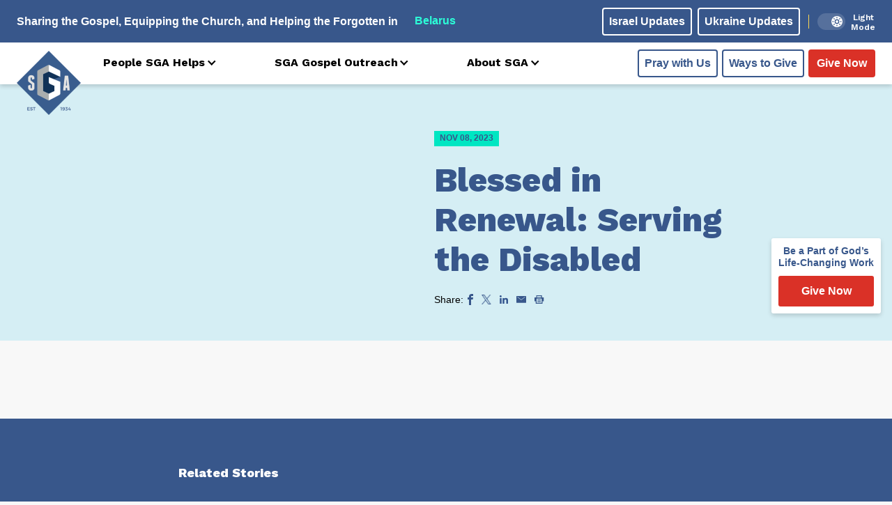

--- FILE ---
content_type: text/html; charset=UTF-8
request_url: https://www.sga.org/podcast/blessed-in-renewal-serving-the-disabled/
body_size: 20825
content:
<!DOCTYPE html>
<html lang="en">
<head>
	<meta charset="UTF-8">
    <meta name="viewport" content="width=device-width, initial-scale=1.0">
    <meta http-equiv="X-UA-Compatible" content="ie=edge">
    <meta name="theme-color" />

    

    <script>
        /* jstz.min.js Version: 1.0.6 Build date: 2015-11-04 */
!function(e){var a=function(){"use strict";var e="s",s={DAY:864e5,HOUR:36e5,MINUTE:6e4,SECOND:1e3,BASELINE_YEAR:2014,MAX_SCORE:864e6,AMBIGUITIES:{"America/Denver":["America/Mazatlan"],"Europe/London":["Africa/Casablanca"],"America/Chicago":["America/Mexico_City"],"America/Asuncion":["America/Campo_Grande","America/Santiago"],"America/Montevideo":["America/Sao_Paulo","America/Santiago"],"Asia/Beirut":["Asia/Amman","Asia/Jerusalem","Europe/Helsinki","Asia/Damascus","Africa/Cairo","Asia/Gaza","Europe/Minsk"],"Pacific/Auckland":["Pacific/Fiji"],"America/Los_Angeles":["America/Santa_Isabel"],"America/New_York":["America/Havana"],"America/Halifax":["America/Goose_Bay"],"America/Godthab":["America/Miquelon"],"Asia/Dubai":["Asia/Yerevan"],"Asia/Jakarta":["Asia/Krasnoyarsk"],"Asia/Shanghai":["Asia/Irkutsk","Australia/Perth"],"Australia/Sydney":["Australia/Lord_Howe"],"Asia/Tokyo":["Asia/Yakutsk"],"Asia/Dhaka":["Asia/Omsk"],"Asia/Baku":["Asia/Yerevan"],"Australia/Brisbane":["Asia/Vladivostok"],"Pacific/Noumea":["Asia/Vladivostok"],"Pacific/Majuro":["Asia/Kamchatka","Pacific/Fiji"],"Pacific/Tongatapu":["Pacific/Apia"],"Asia/Baghdad":["Europe/Minsk","Europe/Moscow"],"Asia/Karachi":["Asia/Yekaterinburg"],"Africa/Johannesburg":["Asia/Gaza","Africa/Cairo"]}},i=function(e){var a=-e.getTimezoneOffset();return null!==a?a:0},r=function(){var a=i(new Date(s.BASELINE_YEAR,0,2)),r=i(new Date(s.BASELINE_YEAR,5,2)),n=a-r;return 0>n?a+",1":n>0?r+",1,"+e:a+",0"},n=function(){var e,a;if("undefined"!=typeof Intl&&"undefined"!=typeof Intl.DateTimeFormat&&(e=Intl.DateTimeFormat(),"undefined"!=typeof e&&"undefined"!=typeof e.resolvedOptions))return a=e.resolvedOptions().timeZone,a&&(a.indexOf("/")>-1||"UTC"===a)?a:void 0},o=function(e){for(var a=new Date(e,0,1,0,0,1,0).getTime(),s=new Date(e,12,31,23,59,59).getTime(),i=a,r=new Date(i).getTimezoneOffset(),n=null,o=null;s-864e5>i;){var t=new Date(i),A=t.getTimezoneOffset();A!==r&&(r>A&&(n=t),A>r&&(o=t),r=A),i+=864e5}return n&&o?{s:u(n).getTime(),e:u(o).getTime()}:!1},u=function l(e,a,i){"undefined"==typeof a&&(a=s.DAY,i=s.HOUR);for(var r=new Date(e.getTime()-a).getTime(),n=e.getTime()+a,o=new Date(r).getTimezoneOffset(),u=r,t=null;n-i>u;){var A=new Date(u),c=A.getTimezoneOffset();if(c!==o){t=A;break}u+=i}return a===s.DAY?l(t,s.HOUR,s.MINUTE):a===s.HOUR?l(t,s.MINUTE,s.SECOND):t},t=function(e,a,s,i){if("N/A"!==s)return s;if("Asia/Beirut"===a){if("Africa/Cairo"===i.name&&13983768e5===e[6].s&&14116788e5===e[6].e)return 0;if("Asia/Jerusalem"===i.name&&13959648e5===e[6].s&&14118588e5===e[6].e)return 0}else if("America/Santiago"===a){if("America/Asuncion"===i.name&&14124816e5===e[6].s&&1397358e6===e[6].e)return 0;if("America/Campo_Grande"===i.name&&14136912e5===e[6].s&&13925196e5===e[6].e)return 0}else if("America/Montevideo"===a){if("America/Sao_Paulo"===i.name&&14136876e5===e[6].s&&1392516e6===e[6].e)return 0}else if("Pacific/Auckland"===a&&"Pacific/Fiji"===i.name&&14142456e5===e[6].s&&13961016e5===e[6].e)return 0;return s},A=function(e,i){for(var r=function(a){for(var r=0,n=0;n<e.length;n++)if(a.rules[n]&&e[n]){if(!(e[n].s>=a.rules[n].s&&e[n].e<=a.rules[n].e)){r="N/A";break}if(r=0,r+=Math.abs(e[n].s-a.rules[n].s),r+=Math.abs(a.rules[n].e-e[n].e),r>s.MAX_SCORE){r="N/A";break}}return r=t(e,i,r,a)},n={},o=a.olson.dst_rules.zones,u=o.length,A=s.AMBIGUITIES[i],c=0;u>c;c++){var m=o[c],l=r(o[c]);"N/A"!==l&&(n[m.name]=l)}for(var f in n)if(n.hasOwnProperty(f))for(var d=0;d<A.length;d++)if(A[d]===f)return f;return i},c=function(e){var s=function(){for(var e=[],s=0;s<a.olson.dst_rules.years.length;s++){var i=o(a.olson.dst_rules.years[s]);e.push(i)}return e},i=function(e){for(var a=0;a<e.length;a++)if(e[a]!==!1)return!0;return!1},r=s(),n=i(r);return n?A(r,e):e},m=function(){var e=n();return e||(e=a.olson.timezones[r()],"undefined"!=typeof s.AMBIGUITIES[e]&&(e=c(e))),{name:function(){return e}}};return{determine:m}}();a.olson=a.olson||{},a.olson.timezones={"-720,0":"Etc/GMT+12","-660,0":"Pacific/Pago_Pago","-660,1,s":"Pacific/Apia","-600,1":"America/Adak","-600,0":"Pacific/Honolulu","-570,0":"Pacific/Marquesas","-540,0":"Pacific/Gambier","-540,1":"America/Anchorage","-480,1":"America/Los_Angeles","-480,0":"Pacific/Pitcairn","-420,0":"America/Phoenix","-420,1":"America/Denver","-360,0":"America/Guatemala","-360,1":"America/Chicago","-360,1,s":"Pacific/Easter","-300,0":"America/Bogota","-300,1":"America/New_York","-270,0":"America/Caracas","-240,1":"America/Halifax","-240,0":"America/Santo_Domingo","-240,1,s":"America/Asuncion","-210,1":"America/St_Johns","-180,1":"America/Godthab","-180,0":"America/Argentina/Buenos_Aires","-180,1,s":"America/Montevideo","-120,0":"America/Noronha","-120,1":"America/Noronha","-60,1":"Atlantic/Azores","-60,0":"Atlantic/Cape_Verde","0,0":"UTC","0,1":"Europe/London","60,1":"Europe/Berlin","60,0":"Africa/Lagos","60,1,s":"Africa/Windhoek","120,1":"Asia/Beirut","120,0":"Africa/Johannesburg","180,0":"Asia/Baghdad","180,1":"Europe/Moscow","210,1":"Asia/Tehran","240,0":"Asia/Dubai","240,1":"Asia/Baku","270,0":"Asia/Kabul","300,1":"Asia/Yekaterinburg","300,0":"Asia/Karachi","330,0":"Asia/Kolkata","345,0":"Asia/Kathmandu","360,0":"Asia/Dhaka","360,1":"Asia/Omsk","390,0":"Asia/Rangoon","420,1":"Asia/Krasnoyarsk","420,0":"Asia/Jakarta","480,0":"Asia/Shanghai","480,1":"Asia/Irkutsk","525,0":"Australia/Eucla","525,1,s":"Australia/Eucla","540,1":"Asia/Yakutsk","540,0":"Asia/Tokyo","570,0":"Australia/Darwin","570,1,s":"Australia/Adelaide","600,0":"Australia/Brisbane","600,1":"Asia/Vladivostok","600,1,s":"Australia/Sydney","630,1,s":"Australia/Lord_Howe","660,1":"Asia/Kamchatka","660,0":"Pacific/Noumea","690,0":"Pacific/Norfolk","720,1,s":"Pacific/Auckland","720,0":"Pacific/Majuro","765,1,s":"Pacific/Chatham","780,0":"Pacific/Tongatapu","780,1,s":"Pacific/Apia","840,0":"Pacific/Kiritimati"},a.olson.dst_rules={years:[2008,2009,2010,2011,2012,2013,2014],zones:[{name:"Africa/Cairo",rules:[{e:12199572e5,s:12090744e5},{e:1250802e6,s:1240524e6},{e:12858804e5,s:12840696e5},!1,!1,!1,{e:14116788e5,s:1406844e6}]},{name:"Africa/Casablanca",rules:[{e:12202236e5,s:12122784e5},{e:12508092e5,s:12438144e5},{e:1281222e6,s:12727584e5},{e:13120668e5,s:13017888e5},{e:13489704e5,s:1345428e6},{e:13828392e5,s:13761e8},{e:14142888e5,s:14069448e5}]},{name:"America/Asuncion",rules:[{e:12050316e5,s:12243888e5},{e:12364812e5,s:12558384e5},{e:12709548e5,s:12860784e5},{e:13024044e5,s:1317528e6},{e:1333854e6,s:13495824e5},{e:1364094e6,s:1381032e6},{e:13955436e5,s:14124816e5}]},{name:"America/Campo_Grande",rules:[{e:12032172e5,s:12243888e5},{e:12346668e5,s:12558384e5},{e:12667212e5,s:1287288e6},{e:12981708e5,s:13187376e5},{e:13302252e5,s:1350792e6},{e:136107e7,s:13822416e5},{e:13925196e5,s:14136912e5}]},{name:"America/Goose_Bay",rules:[{e:122559486e4,s:120503526e4},{e:125704446e4,s:123648486e4},{e:128909886e4,s:126853926e4},{e:13205556e5,s:129998886e4},{e:13520052e5,s:13314456e5},{e:13834548e5,s:13628952e5},{e:14149044e5,s:13943448e5}]},{name:"America/Havana",rules:[{e:12249972e5,s:12056436e5},{e:12564468e5,s:12364884e5},{e:12885012e5,s:12685428e5},{e:13211604e5,s:13005972e5},{e:13520052e5,s:13332564e5},{e:13834548e5,s:13628916e5},{e:14149044e5,s:13943412e5}]},{name:"America/Mazatlan",rules:[{e:1225008e6,s:12074724e5},{e:12564576e5,s:1238922e6},{e:1288512e6,s:12703716e5},{e:13199616e5,s:13018212e5},{e:13514112e5,s:13332708e5},{e:13828608e5,s:13653252e5},{e:14143104e5,s:13967748e5}]},{name:"America/Mexico_City",rules:[{e:12250044e5,s:12074688e5},{e:1256454e6,s:12389184e5},{e:12885084e5,s:1270368e6},{e:1319958e6,s:13018176e5},{e:13514076e5,s:13332672e5},{e:13828572e5,s:13653216e5},{e:14143068e5,s:13967712e5}]},{name:"America/Miquelon",rules:[{e:12255984e5,s:12050388e5},{e:1257048e6,s:12364884e5},{e:12891024e5,s:12685428e5},{e:1320552e6,s:12999924e5},{e:13520016e5,s:1331442e6},{e:13834512e5,s:13628916e5},{e:14149008e5,s:13943412e5}]},{name:"America/Santa_Isabel",rules:[{e:12250116e5,s:1207476e6},{e:12564612e5,s:12389256e5},{e:12885156e5,s:12703752e5},{e:13199652e5,s:13018248e5},{e:13514148e5,s:13332744e5},{e:13828644e5,s:13653288e5},{e:1414314e6,s:13967784e5}]},{name:"America/Santiago",rules:[{e:1206846e6,s:1223784e6},{e:1237086e6,s:12552336e5},{e:127035e7,s:12866832e5},{e:13048236e5,s:13138992e5},{e:13356684e5,s:13465584e5},{e:1367118e6,s:13786128e5},{e:13985676e5,s:14100624e5}]},{name:"America/Sao_Paulo",rules:[{e:12032136e5,s:12243852e5},{e:12346632e5,s:12558348e5},{e:12667176e5,s:12872844e5},{e:12981672e5,s:1318734e6},{e:13302216e5,s:13507884e5},{e:13610664e5,s:1382238e6},{e:1392516e6,s:14136876e5}]},{name:"Asia/Amman",rules:[{e:1225404e6,s:12066552e5},{e:12568536e5,s:12381048e5},{e:12883032e5,s:12695544e5},{e:13197528e5,s:13016088e5},!1,!1,{e:14147064e5,s:13959576e5}]},{name:"Asia/Damascus",rules:[{e:12254868e5,s:120726e7},{e:125685e7,s:12381048e5},{e:12882996e5,s:12701592e5},{e:13197492e5,s:13016088e5},{e:13511988e5,s:13330584e5},{e:13826484e5,s:1364508e6},{e:14147028e5,s:13959576e5}]},{name:"Asia/Dubai",rules:[!1,!1,!1,!1,!1,!1,!1]},{name:"Asia/Gaza",rules:[{e:12199572e5,s:12066552e5},{e:12520152e5,s:12381048e5},{e:1281474e6,s:126964086e4},{e:1312146e6,s:130160886e4},{e:13481784e5,s:13330584e5},{e:13802292e5,s:1364508e6},{e:1414098e6,s:13959576e5}]},{name:"Asia/Irkutsk",rules:[{e:12249576e5,s:12068136e5},{e:12564072e5,s:12382632e5},{e:12884616e5,s:12697128e5},!1,!1,!1,!1]},{name:"Asia/Jerusalem",rules:[{e:12231612e5,s:12066624e5},{e:1254006e6,s:1238112e6},{e:1284246e6,s:12695616e5},{e:131751e7,s:1301616e6},{e:13483548e5,s:13330656e5},{e:13828284e5,s:13645152e5},{e:1414278e6,s:13959648e5}]},{name:"Asia/Kamchatka",rules:[{e:12249432e5,s:12067992e5},{e:12563928e5,s:12382488e5},{e:12884508e5,s:12696984e5},!1,!1,!1,!1]},{name:"Asia/Krasnoyarsk",rules:[{e:12249612e5,s:12068172e5},{e:12564108e5,s:12382668e5},{e:12884652e5,s:12697164e5},!1,!1,!1,!1]},{name:"Asia/Omsk",rules:[{e:12249648e5,s:12068208e5},{e:12564144e5,s:12382704e5},{e:12884688e5,s:126972e7},!1,!1,!1,!1]},{name:"Asia/Vladivostok",rules:[{e:12249504e5,s:12068064e5},{e:12564e8,s:1238256e6},{e:12884544e5,s:12697056e5},!1,!1,!1,!1]},{name:"Asia/Yakutsk",rules:[{e:1224954e6,s:120681e7},{e:12564036e5,s:12382596e5},{e:1288458e6,s:12697092e5},!1,!1,!1,!1]},{name:"Asia/Yekaterinburg",rules:[{e:12249684e5,s:12068244e5},{e:1256418e6,s:1238274e6},{e:12884724e5,s:12697236e5},!1,!1,!1,!1]},{name:"Asia/Yerevan",rules:[{e:1224972e6,s:1206828e6},{e:12564216e5,s:12382776e5},{e:1288476e6,s:12697272e5},{e:13199256e5,s:13011768e5},!1,!1,!1]},{name:"Australia/Lord_Howe",rules:[{e:12074076e5,s:12231342e5},{e:12388572e5,s:12545838e5},{e:12703068e5,s:12860334e5},{e:13017564e5,s:1317483e6},{e:1333206e6,s:13495374e5},{e:13652604e5,s:1380987e6},{e:139671e7,s:14124366e5}]},{name:"Australia/Perth",rules:[{e:12068136e5,s:12249576e5},!1,!1,!1,!1,!1,!1]},{name:"Europe/Helsinki",rules:[{e:12249828e5,s:12068388e5},{e:12564324e5,s:12382884e5},{e:12884868e5,s:1269738e6},{e:13199364e5,s:13011876e5},{e:1351386e6,s:13326372e5},{e:13828356e5,s:13646916e5},{e:14142852e5,s:13961412e5}]},{name:"Europe/Minsk",rules:[{e:12249792e5,s:12068352e5},{e:12564288e5,s:12382848e5},{e:12884832e5,s:12697344e5},!1,!1,!1,!1]},{name:"Europe/Moscow",rules:[{e:12249756e5,s:12068316e5},{e:12564252e5,s:12382812e5},{e:12884796e5,s:12697308e5},!1,!1,!1,!1]},{name:"Pacific/Apia",rules:[!1,!1,!1,{e:13017528e5,s:13168728e5},{e:13332024e5,s:13489272e5},{e:13652568e5,s:13803768e5},{e:13967064e5,s:14118264e5}]},{name:"Pacific/Fiji",rules:[!1,!1,{e:12696984e5,s:12878424e5},{e:13271544e5,s:1319292e6},{e:1358604e6,s:13507416e5},{e:139005e7,s:1382796e6},{e:14215032e5,s:14148504e5}]},{name:"Europe/London",rules:[{e:12249828e5,s:12068388e5},{e:12564324e5,s:12382884e5},{e:12884868e5,s:1269738e6},{e:13199364e5,s:13011876e5},{e:1351386e6,s:13326372e5},{e:13828356e5,s:13646916e5},{e:14142852e5,s:13961412e5}]}]},"undefined"!=typeof module&&"undefined"!=typeof module.exports?module.exports=a:"undefined"!=typeof define&&null!==define&&null!=define.amd?define([],function(){return a}):"undefined"==typeof e?window.jstz=a:e.jstz=a}();

var tz = jstz.determine();
/*tz.name().indexOf("Europe") >=0 ? window.location.replace(window.location.origin ? window.location.origin + '/eu-gdpr.html': window.location.protocol + '/' + window.location.host + '/eu-gdpr.html') : console.log('pass');*/
tz.name().indexOf("Europe") >=0 && 
tz.name().indexOf("Kiev") <0 &&
tz.name().indexOf("Minsk") <0 &&
tz.name().indexOf("Moscow") <0 &&
tz.name().indexOf("London") <0 &&
tz.name().indexOf("Warsaw") <0 &&
tz.name().indexOf("Wroclaw") <0 &&
tz.name().indexOf("Police") <0 &&
tz.name().indexOf("Polkowice") <0 &&
tz.name().indexOf("Kaliningrad") <0 ? window.location.replace(window.location.origin ? window.location.origin + '/eu-gdpr.html': window.location.protocol + '/' + window.location.host + '/eu-gdpr.html') : '' ;

    </script>

    <link rel="preconnect" href="https://fonts.googleapis.com">
    <link rel="preconnect" href="https://fonts.gstatic.com" crossorigin>

    <meta name='robots' content='index, follow, max-image-preview:large, max-snippet:-1, max-video-preview:-1' />
    <!-- Start VWO Common Smartcode -->
    <script data-jetpack-boost="ignore" type='text/javascript'>
        var _vwo_clicks = 10;
    </script>
    <!-- End VWO Common Smartcode -->
        <!-- Start VWO Async SmartCode -->
    <link rel="preconnect" href="https://dev.visualwebsiteoptimizer.com" />
    <script data-jetpack-boost="ignore" type='text/javascript' id='vwoCode'>
        /* Fix: wp-rocket (application/ld+json) */
        window._vwo_code || (function () {
            var w=window,
            d=document;
            var account_id=1051702,
            version=2.2,
            settings_tolerance=2000,
            library_tolerance=2500,
            use_existing_jquery=false,
            platform='web',
            hide_element='body',
            hide_element_style='opacity:0 !important;filter:alpha(opacity=0) !important;background:none !important';
            /* DO NOT EDIT BELOW THIS LINE */
            if(f=!1,v=d.querySelector('#vwoCode'),cc={},-1<d.URL.indexOf('__vwo_disable__')||w._vwo_code)return;try{var e=JSON.parse(localStorage.getItem('_vwo_'+account_id+'_config'));cc=e&&'object'==typeof e?e:{}}catch(e){}function r(t){try{return decodeURIComponent(t)}catch(e){return t}}var s=function(){var e={combination:[],combinationChoose:[],split:[],exclude:[],uuid:null,consent:null,optOut:null},t=d.cookie||'';if(!t)return e;for(var n,i,o=/(?:^|;\s*)(?:(_vis_opt_exp_(\d+)_combi=([^;]*))|(_vis_opt_exp_(\d+)_combi_choose=([^;]*))|(_vis_opt_exp_(\d+)_split=([^:;]*))|(_vis_opt_exp_(\d+)_exclude=[^;]*)|(_vis_opt_out=([^;]*))|(_vwo_global_opt_out=[^;]*)|(_vwo_uuid=([^;]*))|(_vwo_consent=([^;]*)))/g;null!==(n=o.exec(t));)try{n[1]?e.combination.push({id:n[2],value:r(n[3])}):n[4]?e.combinationChoose.push({id:n[5],value:r(n[6])}):n[7]?e.split.push({id:n[8],value:r(n[9])}):n[10]?e.exclude.push({id:n[11]}):n[12]?e.optOut=r(n[13]):n[14]?e.optOut=!0:n[15]?e.uuid=r(n[16]):n[17]&&(i=r(n[18]),e.consent=i&&3<=i.length?i.substring(0,3):null)}catch(e){}return e}();function i(){var e=function(){if(w.VWO&&Array.isArray(w.VWO))for(var e=0;e<w.VWO.length;e++){var t=w.VWO[e];if(Array.isArray(t)&&('setVisitorId'===t[0]||'setSessionId'===t[0]))return!0}return!1}(),t='a='+account_id+'&u='+encodeURIComponent(w._vis_opt_url||d.URL)+'&vn='+version+'&ph=1'+('undefined'!=typeof platform?'&p='+platform:'')+'&st='+w.performance.now();e||((n=function(){var e,t=[],n={},i=w.VWO&&w.VWO.appliedCampaigns||{};for(e in i){var o=i[e]&&i[e].v;o&&(t.push(e+'-'+o+'-1'),n[e]=!0)}if(s&&s.combination)for(var r=0;r<s.combination.length;r++){var a=s.combination[r];n[a.id]||t.push(a.id+'-'+a.value)}return t.join('|')}())&&(t+='&c='+n),(n=function(){var e=[],t={};if(s&&s.combinationChoose)for(var n=0;n<s.combinationChoose.length;n++){var i=s.combinationChoose[n];e.push(i.id+'-'+i.value),t[i.id]=!0}if(s&&s.split)for(var o=0;o<s.split.length;o++)t[(i=s.split[o]).id]||e.push(i.id+'-'+i.value);return e.join('|')}())&&(t+='&cc='+n),(n=function(){var e={},t=[];if(w.VWO&&Array.isArray(w.VWO))for(var n=0;n<w.VWO.length;n++){var i=w.VWO[n];if(Array.isArray(i)&&'setVariation'===i[0]&&i[1]&&Array.isArray(i[1]))for(var o=0;o<i[1].length;o++){var r,a=i[1][o];a&&'object'==typeof a&&(r=a.e,a=a.v,r&&a&&(e[r]=a))}}for(r in e)t.push(r+'-'+e[r]);return t.join('|')}())&&(t+='&sv='+n)),s&&s.optOut&&(t+='&o='+s.optOut);var n=function(){var e=[],t={};if(s&&s.exclude)for(var n=0;n<s.exclude.length;n++){var i=s.exclude[n];t[i.id]||(e.push(i.id),t[i.id]=!0)}return e.join('|')}();return n&&(t+='&e='+n),s&&s.uuid&&(t+='&id='+s.uuid),s&&s.consent&&(t+='&consent='+s.consent),w.name&&-1<w.name.indexOf('_vis_preview')&&(t+='&pM=true'),w.VWO&&w.VWO.ed&&(t+='&ed='+w.VWO.ed),t}code={nonce:v&&v.nonce,use_existing_jquery:function(){return'undefined'!=typeof use_existing_jquery?use_existing_jquery:void 0},library_tolerance:function(){return'undefined'!=typeof library_tolerance?library_tolerance:void 0},settings_tolerance:function(){return cc.sT||settings_tolerance},hide_element_style:function(){return'{'+(cc.hES||hide_element_style)+'}'},hide_element:function(){return performance.getEntriesByName('first-contentful-paint')[0]?'':'string'==typeof cc.hE?cc.hE:hide_element},getVersion:function(){return version},finish:function(e){var t;f||(f=!0,(t=d.getElementById('_vis_opt_path_hides'))&&t.parentNode.removeChild(t),e&&((new Image).src='https://dev.visualwebsiteoptimizer.com/ee.gif?a='+account_id+e))},finished:function(){return f},addScript:function(e){var t=d.createElement('script');t.type='text/javascript',e.src?t.src=e.src:t.text=e.text,v&&t.setAttribute('nonce',v.nonce),d.getElementsByTagName('head')[0].appendChild(t)},load:function(e,t){t=t||{};var n=new XMLHttpRequest;n.open('GET',e,!0),n.withCredentials=!t.dSC,n.responseType=t.responseType||'text',n.onload=function(){if(t.onloadCb)return t.onloadCb(n,e);200===n.status?_vwo_code.addScript({text:n.responseText}):_vwo_code.finish('&e=loading_failure:'+e)},n.onerror=function(){if(t.onerrorCb)return t.onerrorCb(e);_vwo_code.finish('&e=loading_failure:'+e)},n.send()},init:function(){var e,t=this.settings_tolerance();w._vwo_settings_timer=setTimeout(function(){_vwo_code.finish()},t),'body'!==this.hide_element()?(n=d.createElement('style'),e=(t=this.hide_element())?t+this.hide_element_style():'',t=d.getElementsByTagName('head')[0],n.setAttribute('id','_vis_opt_path_hides'),v&&n.setAttribute('nonce',v.nonce),n.setAttribute('type','text/css'),n.styleSheet?n.styleSheet.cssText=e:n.appendChild(d.createTextNode(e)),t.appendChild(n)):(n=d.getElementsByTagName('head')[0],(e=d.createElement('div')).style.cssText='z-index: 2147483647 !important;position: fixed !important;left: 0 !important;top: 0 !important;width: 100% !important;height: 100% !important;background: white !important;',e.setAttribute('id','_vis_opt_path_hides'),e.classList.add('_vis_hide_layer'),n.parentNode.insertBefore(e,n.nextSibling));var n='https://dev.visualwebsiteoptimizer.com/j.php?'+i();-1!==w.location.search.indexOf('_vwo_xhr')?this.addScript({src:n}):this.load(n+'&x=true',{l:1})}};w._vwo_code=code;code.init();})();
    </script>
    <!-- End VWO Async SmartCode -->
    
	<!-- This site is optimized with the Yoast SEO plugin v26.7 - https://yoast.com/wordpress/plugins/seo/ -->
	<title>Blessed in Renewal: Serving the Disabled - SGA</title>
	<link rel="canonical" href="https://www.sga.org/podcast/blessed-in-renewal-serving-the-disabled/" />
	<meta property="og:locale" content="en_US" />
	<meta property="og:type" content="article" />
	<meta property="og:title" content="Blessed in Renewal: Serving the Disabled - SGA" />
	<meta property="og:description" content="Pavel is a faithful SGA-supported missionary pastor in Belarus who has a heart for the overlooked, the forgotten, the abandoned, and the mistreated. He was recently blessed to baptize Sveta, who was born disabled and abandoned by her parents." />
	<meta property="og:url" content="https://www.sga.org/podcast/blessed-in-renewal-serving-the-disabled/" />
	<meta property="og:site_name" content="SGA" />
	<meta property="article:publisher" content="https://www.facebook.com/SlavicGospel/" />
	<meta property="article:modified_time" content="2024-08-16T18:38:32+00:00" />
	<meta property="og:image" content="https://www.sga.org/wp-content/uploads/2023/05/opengraph.jpg" />
	<meta property="og:image:width" content="1200" />
	<meta property="og:image:height" content="630" />
	<meta property="og:image:type" content="image/jpeg" />
	<meta name="twitter:card" content="summary_large_image" />
	<meta name="twitter:site" content="@slavicgospel" />
	<script type="application/ld+json" class="yoast-schema-graph">{"@context":"https://schema.org","@graph":[{"@type":"WebPage","@id":"https://www.sga.org/podcast/blessed-in-renewal-serving-the-disabled/","url":"https://www.sga.org/podcast/blessed-in-renewal-serving-the-disabled/","name":"Blessed in Renewal: Serving the Disabled - SGA","isPartOf":{"@id":"https://www.sga.org/#website"},"datePublished":"2023-11-08T06:00:36+00:00","dateModified":"2024-08-16T18:38:32+00:00","breadcrumb":{"@id":"https://www.sga.org/podcast/blessed-in-renewal-serving-the-disabled/#breadcrumb"},"inLanguage":"en-US","potentialAction":[{"@type":"ReadAction","target":["https://www.sga.org/podcast/blessed-in-renewal-serving-the-disabled/"]}]},{"@type":"BreadcrumbList","@id":"https://www.sga.org/podcast/blessed-in-renewal-serving-the-disabled/#breadcrumb","itemListElement":[{"@type":"ListItem","position":1,"name":"Home","item":"https://www.sga.org/"},{"@type":"ListItem","position":2,"name":"Podcast","item":"https://www.sga.org/podcast/"},{"@type":"ListItem","position":3,"name":"Blessed in Renewal: Serving the Disabled"}]},{"@type":"WebSite","@id":"https://www.sga.org/#website","url":"https://www.sga.org/","name":"SGA","description":"Sharing the Gospel • Equipping the Church • Helping the Forgotten","publisher":{"@id":"https://www.sga.org/#organization"},"potentialAction":[{"@type":"SearchAction","target":{"@type":"EntryPoint","urlTemplate":"https://www.sga.org/?s={search_term_string}"},"query-input":{"@type":"PropertyValueSpecification","valueRequired":true,"valueName":"search_term_string"}}],"inLanguage":"en-US"},{"@type":"Organization","@id":"https://www.sga.org/#organization","name":"Slavic Gospel Association","url":"https://www.sga.org/","logo":{"@type":"ImageObject","inLanguage":"en-US","@id":"https://www.sga.org/#/schema/logo/image/","url":"https://www.sga.org/wp-content/uploads/2017/09/Logo_header.png","contentUrl":"https://www.sga.org/wp-content/uploads/2017/09/Logo_header.png","width":178,"height":178,"caption":"Slavic Gospel Association"},"image":{"@id":"https://www.sga.org/#/schema/logo/image/"},"sameAs":["https://www.facebook.com/SlavicGospel/","https://x.com/slavicgospel"]}]}</script>
	<!-- / Yoast SEO plugin. -->


<link rel='dns-prefetch' href='//ajax.googleapis.com' />
<link rel='dns-prefetch' href='//js.stripe.com' />
<link rel='dns-prefetch' href='//cdn.plaid.com' />
<link rel='dns-prefetch' href='//cdn.givechariot.com' />
<link rel='dns-prefetch' href='//www.google.com' />
<link rel='dns-prefetch' href='//fonts.googleapis.com' />
<style id='wp-img-auto-sizes-contain-inline-css' type='text/css'>
img:is([sizes=auto i],[sizes^="auto," i]){contain-intrinsic-size:3000px 1500px}
/*# sourceURL=wp-img-auto-sizes-contain-inline-css */
</style>
<link rel='stylesheet' id='wp-block-library-css' href='https://www.sga.org/wp-includes/css/dist/block-library/style.min.css?ver=6.9' type='text/css' media='all' />
<style id='classic-theme-styles-inline-css' type='text/css'>
/*! This file is auto-generated */
.wp-block-button__link{color:#fff;background-color:#32373c;border-radius:9999px;box-shadow:none;text-decoration:none;padding:calc(.667em + 2px) calc(1.333em + 2px);font-size:1.125em}.wp-block-file__button{background:#32373c;color:#fff;text-decoration:none}
/*# sourceURL=/wp-includes/css/classic-themes.min.css */
</style>
<style id='pdfemb-pdf-embedder-viewer-style-inline-css' type='text/css'>
.wp-block-pdfemb-pdf-embedder-viewer{max-width:none}

/*# sourceURL=https://www.sga.org/wp-content/plugins/pdf-embedder/block/build/style-index.css */
</style>
<style id='global-styles-inline-css' type='text/css'>
:root{--wp--preset--aspect-ratio--square: 1;--wp--preset--aspect-ratio--4-3: 4/3;--wp--preset--aspect-ratio--3-4: 3/4;--wp--preset--aspect-ratio--3-2: 3/2;--wp--preset--aspect-ratio--2-3: 2/3;--wp--preset--aspect-ratio--16-9: 16/9;--wp--preset--aspect-ratio--9-16: 9/16;--wp--preset--color--black: #000000;--wp--preset--color--cyan-bluish-gray: #abb8c3;--wp--preset--color--white: #ffffff;--wp--preset--color--pale-pink: #f78da7;--wp--preset--color--vivid-red: #cf2e2e;--wp--preset--color--luminous-vivid-orange: #ff6900;--wp--preset--color--luminous-vivid-amber: #fcb900;--wp--preset--color--light-green-cyan: #7bdcb5;--wp--preset--color--vivid-green-cyan: #00d084;--wp--preset--color--pale-cyan-blue: #8ed1fc;--wp--preset--color--vivid-cyan-blue: #0693e3;--wp--preset--color--vivid-purple: #9b51e0;--wp--preset--gradient--vivid-cyan-blue-to-vivid-purple: linear-gradient(135deg,rgb(6,147,227) 0%,rgb(155,81,224) 100%);--wp--preset--gradient--light-green-cyan-to-vivid-green-cyan: linear-gradient(135deg,rgb(122,220,180) 0%,rgb(0,208,130) 100%);--wp--preset--gradient--luminous-vivid-amber-to-luminous-vivid-orange: linear-gradient(135deg,rgb(252,185,0) 0%,rgb(255,105,0) 100%);--wp--preset--gradient--luminous-vivid-orange-to-vivid-red: linear-gradient(135deg,rgb(255,105,0) 0%,rgb(207,46,46) 100%);--wp--preset--gradient--very-light-gray-to-cyan-bluish-gray: linear-gradient(135deg,rgb(238,238,238) 0%,rgb(169,184,195) 100%);--wp--preset--gradient--cool-to-warm-spectrum: linear-gradient(135deg,rgb(74,234,220) 0%,rgb(151,120,209) 20%,rgb(207,42,186) 40%,rgb(238,44,130) 60%,rgb(251,105,98) 80%,rgb(254,248,76) 100%);--wp--preset--gradient--blush-light-purple: linear-gradient(135deg,rgb(255,206,236) 0%,rgb(152,150,240) 100%);--wp--preset--gradient--blush-bordeaux: linear-gradient(135deg,rgb(254,205,165) 0%,rgb(254,45,45) 50%,rgb(107,0,62) 100%);--wp--preset--gradient--luminous-dusk: linear-gradient(135deg,rgb(255,203,112) 0%,rgb(199,81,192) 50%,rgb(65,88,208) 100%);--wp--preset--gradient--pale-ocean: linear-gradient(135deg,rgb(255,245,203) 0%,rgb(182,227,212) 50%,rgb(51,167,181) 100%);--wp--preset--gradient--electric-grass: linear-gradient(135deg,rgb(202,248,128) 0%,rgb(113,206,126) 100%);--wp--preset--gradient--midnight: linear-gradient(135deg,rgb(2,3,129) 0%,rgb(40,116,252) 100%);--wp--preset--font-size--small: 13px;--wp--preset--font-size--medium: 20px;--wp--preset--font-size--large: 36px;--wp--preset--font-size--x-large: 42px;--wp--preset--spacing--20: 0.44rem;--wp--preset--spacing--30: 0.67rem;--wp--preset--spacing--40: 1rem;--wp--preset--spacing--50: 1.5rem;--wp--preset--spacing--60: 2.25rem;--wp--preset--spacing--70: 3.38rem;--wp--preset--spacing--80: 5.06rem;--wp--preset--shadow--natural: 6px 6px 9px rgba(0, 0, 0, 0.2);--wp--preset--shadow--deep: 12px 12px 50px rgba(0, 0, 0, 0.4);--wp--preset--shadow--sharp: 6px 6px 0px rgba(0, 0, 0, 0.2);--wp--preset--shadow--outlined: 6px 6px 0px -3px rgb(255, 255, 255), 6px 6px rgb(0, 0, 0);--wp--preset--shadow--crisp: 6px 6px 0px rgb(0, 0, 0);}:where(.is-layout-flex){gap: 0.5em;}:where(.is-layout-grid){gap: 0.5em;}body .is-layout-flex{display: flex;}.is-layout-flex{flex-wrap: wrap;align-items: center;}.is-layout-flex > :is(*, div){margin: 0;}body .is-layout-grid{display: grid;}.is-layout-grid > :is(*, div){margin: 0;}:where(.wp-block-columns.is-layout-flex){gap: 2em;}:where(.wp-block-columns.is-layout-grid){gap: 2em;}:where(.wp-block-post-template.is-layout-flex){gap: 1.25em;}:where(.wp-block-post-template.is-layout-grid){gap: 1.25em;}.has-black-color{color: var(--wp--preset--color--black) !important;}.has-cyan-bluish-gray-color{color: var(--wp--preset--color--cyan-bluish-gray) !important;}.has-white-color{color: var(--wp--preset--color--white) !important;}.has-pale-pink-color{color: var(--wp--preset--color--pale-pink) !important;}.has-vivid-red-color{color: var(--wp--preset--color--vivid-red) !important;}.has-luminous-vivid-orange-color{color: var(--wp--preset--color--luminous-vivid-orange) !important;}.has-luminous-vivid-amber-color{color: var(--wp--preset--color--luminous-vivid-amber) !important;}.has-light-green-cyan-color{color: var(--wp--preset--color--light-green-cyan) !important;}.has-vivid-green-cyan-color{color: var(--wp--preset--color--vivid-green-cyan) !important;}.has-pale-cyan-blue-color{color: var(--wp--preset--color--pale-cyan-blue) !important;}.has-vivid-cyan-blue-color{color: var(--wp--preset--color--vivid-cyan-blue) !important;}.has-vivid-purple-color{color: var(--wp--preset--color--vivid-purple) !important;}.has-black-background-color{background-color: var(--wp--preset--color--black) !important;}.has-cyan-bluish-gray-background-color{background-color: var(--wp--preset--color--cyan-bluish-gray) !important;}.has-white-background-color{background-color: var(--wp--preset--color--white) !important;}.has-pale-pink-background-color{background-color: var(--wp--preset--color--pale-pink) !important;}.has-vivid-red-background-color{background-color: var(--wp--preset--color--vivid-red) !important;}.has-luminous-vivid-orange-background-color{background-color: var(--wp--preset--color--luminous-vivid-orange) !important;}.has-luminous-vivid-amber-background-color{background-color: var(--wp--preset--color--luminous-vivid-amber) !important;}.has-light-green-cyan-background-color{background-color: var(--wp--preset--color--light-green-cyan) !important;}.has-vivid-green-cyan-background-color{background-color: var(--wp--preset--color--vivid-green-cyan) !important;}.has-pale-cyan-blue-background-color{background-color: var(--wp--preset--color--pale-cyan-blue) !important;}.has-vivid-cyan-blue-background-color{background-color: var(--wp--preset--color--vivid-cyan-blue) !important;}.has-vivid-purple-background-color{background-color: var(--wp--preset--color--vivid-purple) !important;}.has-black-border-color{border-color: var(--wp--preset--color--black) !important;}.has-cyan-bluish-gray-border-color{border-color: var(--wp--preset--color--cyan-bluish-gray) !important;}.has-white-border-color{border-color: var(--wp--preset--color--white) !important;}.has-pale-pink-border-color{border-color: var(--wp--preset--color--pale-pink) !important;}.has-vivid-red-border-color{border-color: var(--wp--preset--color--vivid-red) !important;}.has-luminous-vivid-orange-border-color{border-color: var(--wp--preset--color--luminous-vivid-orange) !important;}.has-luminous-vivid-amber-border-color{border-color: var(--wp--preset--color--luminous-vivid-amber) !important;}.has-light-green-cyan-border-color{border-color: var(--wp--preset--color--light-green-cyan) !important;}.has-vivid-green-cyan-border-color{border-color: var(--wp--preset--color--vivid-green-cyan) !important;}.has-pale-cyan-blue-border-color{border-color: var(--wp--preset--color--pale-cyan-blue) !important;}.has-vivid-cyan-blue-border-color{border-color: var(--wp--preset--color--vivid-cyan-blue) !important;}.has-vivid-purple-border-color{border-color: var(--wp--preset--color--vivid-purple) !important;}.has-vivid-cyan-blue-to-vivid-purple-gradient-background{background: var(--wp--preset--gradient--vivid-cyan-blue-to-vivid-purple) !important;}.has-light-green-cyan-to-vivid-green-cyan-gradient-background{background: var(--wp--preset--gradient--light-green-cyan-to-vivid-green-cyan) !important;}.has-luminous-vivid-amber-to-luminous-vivid-orange-gradient-background{background: var(--wp--preset--gradient--luminous-vivid-amber-to-luminous-vivid-orange) !important;}.has-luminous-vivid-orange-to-vivid-red-gradient-background{background: var(--wp--preset--gradient--luminous-vivid-orange-to-vivid-red) !important;}.has-very-light-gray-to-cyan-bluish-gray-gradient-background{background: var(--wp--preset--gradient--very-light-gray-to-cyan-bluish-gray) !important;}.has-cool-to-warm-spectrum-gradient-background{background: var(--wp--preset--gradient--cool-to-warm-spectrum) !important;}.has-blush-light-purple-gradient-background{background: var(--wp--preset--gradient--blush-light-purple) !important;}.has-blush-bordeaux-gradient-background{background: var(--wp--preset--gradient--blush-bordeaux) !important;}.has-luminous-dusk-gradient-background{background: var(--wp--preset--gradient--luminous-dusk) !important;}.has-pale-ocean-gradient-background{background: var(--wp--preset--gradient--pale-ocean) !important;}.has-electric-grass-gradient-background{background: var(--wp--preset--gradient--electric-grass) !important;}.has-midnight-gradient-background{background: var(--wp--preset--gradient--midnight) !important;}.has-small-font-size{font-size: var(--wp--preset--font-size--small) !important;}.has-medium-font-size{font-size: var(--wp--preset--font-size--medium) !important;}.has-large-font-size{font-size: var(--wp--preset--font-size--large) !important;}.has-x-large-font-size{font-size: var(--wp--preset--font-size--x-large) !important;}
:where(.wp-block-post-template.is-layout-flex){gap: 1.25em;}:where(.wp-block-post-template.is-layout-grid){gap: 1.25em;}
:where(.wp-block-term-template.is-layout-flex){gap: 1.25em;}:where(.wp-block-term-template.is-layout-grid){gap: 1.25em;}
:where(.wp-block-columns.is-layout-flex){gap: 2em;}:where(.wp-block-columns.is-layout-grid){gap: 2em;}
:root :where(.wp-block-pullquote){font-size: 1.5em;line-height: 1.6;}
/*# sourceURL=global-styles-inline-css */
</style>
<link rel='preload stylesheet' importance='high' id='custom-style-css' href='https://www.sga.org/wp-content/themes/sga_redesign_theme/assets/css/app.css?ver=1768595219' type='text/css' media='all' as='style' />
<link rel='stylesheet' id='google-fonts-css' href='https://fonts.googleapis.com/css2?family=Work+Sans%3Awght%40300%3B400%3B500%3B600%3B700%3B800%3B900&#038;display=swap&#038;ver=1e4903665555e0c5d371de913f89dc15' type='text/css' media='all' />
<link rel='stylesheet' id='google-fonts-two-css' href='https://fonts.googleapis.com/css2?family=Montserrat%3Aital%2Cwght%400%2C100..900%3B1%2C100..900&#038;display=swap&#038;ver=1e4903665555e0c5d371de913f89dc16' type='text/css' media='all' />
<link rel='stylesheet' id='google-fonts-three-css' href='https://fonts.googleapis.com/css2?family=Volkhov%3Aital%2Cwght%400%2C400%3B0%2C700%3B1%2C400%3B1%2C700&#038;display=swap&#038;ver=1e4903665555e0c5d371de913f89dc17' type='text/css' media='all' />
<script type="text/javascript" src="https://ajax.googleapis.com/ajax/libs/jquery/3.3.1/jquery.min.js" id="jquery-js"></script>
<script type="text/javascript" id="search-stories-script-js-extra">
/* <![CDATA[ */
var stories_search_ajax = {"ajaxurl":"https://www.sga.org/wp-admin/admin-ajax.php"};
//# sourceURL=search-stories-script-js-extra
/* ]]> */
</script>
<script type="text/javascript" src="https://www.sga.org/wp-content/themes/sga_redesign_theme/resources/js/stories-search.js?ver=1768595219" id="search-stories-script-js"></script>
<script type="text/javascript" async defer src="https://www.google.com/recaptcha/api.js?ver=6.9" id="flexformz-recaptcha-js"></script>
<link rel="EditURI" type="application/rsd+xml" title="RSD" href="https://www.sga.org/xmlrpc.php?rsd" />
<meta name="generator" content="WordPress 6.9" />
<link rel='shortlink' href='https://www.sga.org/?p=41772' />
<link href="https://www.sga.org/wp-content/themes/sga_redesign_theme/assets/images/favicon.ico" rel="shortcut icon" type="image/x-icon"><link href="https://www.sga.org/wp-content/themes/sga_redesign_theme/assets/images/apple-touch-icon.png" rel="apple-touch-icon">		<!-- Google Tag Manager -->
		<script>(function(w,d,s,l,i){w[l]=w[l]||[];w[l].push({'gtm.start':
		new Date().getTime(),event:'gtm.js'});var f=d.getElementsByTagName(s)[0],
		j=d.createElement(s),dl=l!='dataLayer'?'&l='+l:'';j.async=true;j.src=
		'https://www.googletagmanager.com/gtm.js?id='+i+dl;f.parentNode.insertBefore(j,f);
		})(window,document,'script','dataLayer','GTM-WRPTFZS');</script>
		<!-- End Google Tag Manager -->
			<!-- Google Tag Manager -->
		<script>(function(w,d,s,l,i){w[l]=w[l]||[];w[l].push({'gtm.start':
		new Date().getTime(),event:'gtm.js'});var f=d.getElementsByTagName(s)[0],
		j=d.createElement(s),dl=l!='dataLayer'?'&l='+l:'';j.async=true;j.src=
		'https://www.googletagmanager.com/gtm.js?id='+i+dl;f.parentNode.insertBefore(j,f);
		})(window,document,'script','dataLayer','GTM-NZ7RR3QJ');</script>
		<!-- End Google Tag Manager -->

		<!-- Google tag (gtag.js) -->
		<script async src="https://www.googletagmanager.com/gtag/js?id=G-D5P3Y0EXRW"></script>
		<script>
		  window.dataLayer = window.dataLayer || [];
		  function gtag(){dataLayer.push(arguments);}
		  gtag('js', new Date());

		  gtag('config', 'G-D5P3Y0EXRW');
		</script>

		<!-- Meta Pixel Code -->
		<script>
		!function(f,b,e,v,n,t,s)
		{if(f.fbq)return;n=f.fbq=function(){n.callMethod?
		n.callMethod.apply(n,arguments):n.queue.push(arguments)};
		if(!f._fbq)f._fbq=n;n.push=n;n.loaded=!0;n.version='2.0';
		n.queue=[];t=b.createElement(e);t.async=!0;
		t.src=v;s=b.getElementsByTagName(e)[0];
		s.parentNode.insertBefore(t,s)}(window, document,'script',
		'https://connect.facebook.net/en_US/fbevents.js');
		fbq('init', '1192624628587973');
		fbq('track', 'PageView');
		</script>
		<noscript><img height="1" width="1" style="display:none"
		src="https://www.facebook.com/tr?id=1192624628587973&ev=PageView&noscript=1"
		/></noscript>
		<!-- End Meta Pixel Code -->


	   
</head>

<body class="wp-singular podcast-template-default single single-podcast postid-41772 wp-theme-sga_redesign_theme ffz-version-2-16-4">

    
    <!-- Navigation -->
	    
<nav class="fixed w-full top-0 left-0 z-50">
		<div class="w-full flex flex-col-reverse sm:flex-col items-end">
		
		<div class="bg-blue-800 max-w-[300px] sm:max-w-full w-full right-[-300px] sm:right-0 relative theme-mobile">
			<div class="px-6">
				<div class="max-w-7xl w-full mx-auto flex items-center justify-between text-white font-semibold py-1">
											<div class="max-w-[750px] w-full flex justify-start items-center hidden lg:flex">
							<div class="max-w-auto xl:max-w-[571px] w-auto xl:w-full text-xs xl:text-base">
								Sharing the Gospel, Equipping the Church, and Helping the Forgotten in							</div>
							<div class="swiper ourWork countrySlider max-w-[130px] mr-0 ml-1 xl:ml-0 xl:mr-0">
				            	<div class="swiper-wrapper">
				            											            	<a href="https://www.sga.org/countries/belarus/" id="Belarus" class="swiper-slide flex items-center text-teal-300 max-w-[130px] text-xs xl:text-base">
									            		Belarus									            												           					<div class="max-w-[25px] ml-1">
										           						🇧🇾										           					</div>
										           													            	</a>
									            									            	<a href="https://www.sga.org/countries/uzbekistan/" id="Uzbekistan" class="swiper-slide flex items-center text-teal-300 max-w-[130px] text-xs xl:text-base">
									            		Uzbekistan									            												           					<div class="max-w-[25px] ml-1">
										           						🇺🇿										           					</div>
										           													            	</a>
									            									            	<a href="https://www.sga.org/countries/kazakhstan/" id="Kazakhstan" class="swiper-slide flex items-center text-teal-300 max-w-[130px] text-xs xl:text-base">
									            		Kazakhstan									            												           					<div class="max-w-[25px] ml-1">
										           						🇰🇿 										           					</div>
										           													            	</a>
									            									            	<a href="https://www.sga.org/countries/israel/" id="Israel" class="swiper-slide flex items-center text-teal-300 max-w-[130px] text-xs xl:text-base">
									            		Israel									            												           					<div class="max-w-[25px] ml-1">
										           						🇮🇱										           					</div>
										           													            	</a>
									            									            	<a href="https://www.sga.org/countries/tajikistan/" id="Tajikistan" class="swiper-slide flex items-center text-teal-300 max-w-[130px] text-xs xl:text-base">
									            		Tajikistan									            												           					<div class="max-w-[25px] ml-1">
										           						🇹🇯										           					</div>
										           													            	</a>
									            									            	<a href="https://www.sga.org/countries/georgia/" id="Georgia" class="swiper-slide flex items-center text-teal-300 max-w-[130px] text-xs xl:text-base">
									            		Georgia									            												           					<div class="max-w-[25px] ml-1">
										           						🇬🇪										           					</div>
										           													            	</a>
									            									            	<a href="https://www.sga.org/countries/moldova/" id="Moldova" class="swiper-slide flex items-center text-teal-300 max-w-[130px] text-xs xl:text-base">
									            		Moldova									            												           					<div class="max-w-[25px] ml-1">
										           						🇲🇩										           					</div>
										           													            	</a>
									            									            	<a href="https://www.sga.org/countries/ukraine/" id="Ukraine" class="swiper-slide flex items-center text-teal-300 max-w-[130px] text-xs xl:text-base">
									            		Ukraine									            												           					<div class="max-w-[25px] ml-1">
										           						🇺🇦										           					</div>
										           													            	</a>
									            									            	<a href="https://www.sga.org/countries/azerbaijan/" id="Azerbaijan" class="swiper-slide flex items-center text-teal-300 max-w-[130px] text-xs xl:text-base">
									            		Azerbaijan									            												           					<div class="max-w-[25px] ml-1">
										           						🇦🇿 										           					</div>
										           													            	</a>
									            									            	<a href="https://www.sga.org/countries/turkmenistan/" id="Turkmenistan" class="swiper-slide flex items-center text-teal-300 max-w-[130px] text-xs xl:text-base">
									            		Turkmenistan									            												           					<div class="max-w-[25px] ml-1">
										           						🇹🇲										           					</div>
										           													            	</a>
									            									            	<a href="https://www.sga.org/countries/russia/" id="Russia" class="swiper-slide flex items-center text-teal-300 max-w-[130px] text-xs xl:text-base">
									            		Russia									            												           					<div class="max-w-[25px] ml-1">
										           						🇷🇺										           					</div>
										           													            	</a>
									            									            	<a href="https://www.sga.org/countries/poland/" id="Poland" class="swiper-slide flex items-center text-teal-300 max-w-[130px] text-xs xl:text-base">
									            		Poland									            												           					<div class="max-w-[25px] ml-1">
										           						🇵🇱										           					</div>
										           													            	</a>
									            									            	<a href="https://www.sga.org/countries/armenia/" id="Armenia" class="swiper-slide flex items-center text-teal-300 max-w-[130px] text-xs xl:text-base">
									            		Armenia									            												           					<div class="max-w-[25px] ml-1">
										           						🇦🇲										           					</div>
										           													            	</a>
									            				            	</div>
				            </div>
						</div>
			        			        <div class="max-w-full lg:max-w-[383px] xl:max-w-[460px] w-full flex items-center justify-end sm:justify-center lg:justify-end sm:min-h-[53px]">
			        				            			            				<a href="/israel-updates/" target="_self" class="border-l-[2px] border-r-[2px] border-t-[2px] border-b-[2px] dark:border-white border-white w-auto px-2 lg:px-1.5 xl:px-2 hidden sm:block rounded py-1.5 cursor-pointer leading-tight text-center text-sm xl:text-base dark:text-white text-white font-sans font-bold mr-0.5">
						                    Israel Updates						                </a>
			            						            				<a href="/ukraine-updates/" target="_self" class="border-l-[2px] border-r-[2px] border-t-[2px] border-b-[2px] dark:border-white border-white w-auto px-2 lg:px-1.5 xl:px-2 hidden sm:block rounded py-1.5 cursor-pointer leading-tight text-center text-sm xl:text-base dark:text-white text-white ml-1.5 font-sans font-bold mr-2">
						                    Ukraine Updates						                </a>
			            					
			            <div class="h-5 w-px bg-yellow-300 ml-1 hidden sm:block"></div>	        	
		                <div class="flex items-center">
		                	<div id="theme-switcher">
								<div class="switcher-input"></div>
								<div class="toggle-bg"></div>
								<span class="toggle-switch"></span>
							</div>
							<div class="text-center pl-2 flex items-center flex-col text-left w-[43px]">
								<div class="switch-color font-work text-xs text-white">
									Light
								</div>
								<div class="leading-none font-work text-xs text-white pl-1 pl-0">
									Mode
								</div>
							</div>
		                </div>
			        </div>
				</div>
			</div>
		</div>
		<div class="w-full bg-white dark:bg-cyan-500 menu-shadow">
			<div class="px-6">
				<div class="max-w-7xl w-full mx-auto py-2">
					<div class="flex items-center justify-between lg:justify-start">
						<div class="max-w-[40px] sm:max-w-[70px] lg:max-w-[92px] w-full lg:-mb-[55px]">
							<a href="https://www.sga.org" aria-label="Sga Logo">
						        <img src="https://www.sga.org/wp-content/uploads/2023/05/sga-logo-e1697486570514.png" alt="Sga Logo">
						    </a>
						</div>
					    <ul class="list-menu fixed bg-blue-800 dark:bg-cyan-500 lg:bg-transparent absolute lg:relative max-w-[300px] lg:max-w-[610px] w-full top-[92px] sm:top-[120px] lg:top-0 right-[-300px] lg:right-0 px-10 py-10 lg:px-0 lg:py-0 flex-col items-start lg:items-center lg:flex-row content-center justify-between flex-wrap font-work text-white lg:text-black dark:text-white text-base font-bold lg:ml-8 lg:mr-4 xl:mr-0 lg:flex overflow-y-auto lg:overflow-visible" id="mobilemenu-header">
		                    <li class="main-menu-item  menu-item-even menu-item-depth-0 menu-item menu-item-type-custom menu-item-object-custom menu-item-has-children dropdown"><a class="menu-link main-menu-link">People SGA Helps</a>
<ul class="dropdown-content menu-odd  menu-depth-1">
	<li class="sub-menu-item  menu-item-odd menu-item-depth-1 menu-item menu-item-type-post_type menu-item-object-page"><a title="orphans" href="https://www.sga.org/orphans/" class="menu-link sub-menu-link">Orphans</a></li>
	<li class="sub-menu-item  menu-item-odd menu-item-depth-1 menu-item menu-item-type-post_type menu-item-object-page"><a title="children" href="https://www.sga.org/children/" class="menu-link sub-menu-link">Children</a></li>
	<li class="sub-menu-item  menu-item-odd menu-item-depth-1 menu-item menu-item-type-post_type menu-item-object-page"><a title="families" href="https://www.sga.org/families/" class="menu-link sub-menu-link">Families</a></li>
	<li class="sub-menu-item  menu-item-odd menu-item-depth-1 menu-item menu-item-type-post_type menu-item-object-page"><a title="elderly" href="https://www.sga.org/elderly/" class="menu-link sub-menu-link">Elderly</a></li>
	<li class="sub-menu-item  menu-item-odd menu-item-depth-1 menu-item menu-item-type-post_type menu-item-object-page"><a title="pastors" href="https://www.sga.org/pastors/" class="menu-link sub-menu-link">Pastors</a></li>
	<li class="sub-menu-item  menu-item-odd menu-item-depth-1 menu-item menu-item-type-post_type menu-item-object-page"><a title="churches" href="https://www.sga.org/churches/" class="menu-link sub-menu-link">Churches</a></li>
	<li class="sub-menu-item  menu-item-odd menu-item-depth-1 menu-item menu-item-type-post_type menu-item-object-page"><a title="remote-areas" href="https://www.sga.org/people-in-remote-areas/" class="menu-link sub-menu-link">People in Remote Areas</a></li>
	<li class="sub-menu-item  menu-item-odd menu-item-depth-1 menu-item menu-item-type-post_type menu-item-object-page"><a title="stories" href="https://www.sga.org/recent-articles/" class="menu-link sub-menu-link">All Stories</a></li>
</ul>
</li>
<li class="main-menu-item  menu-item-even menu-item-depth-0 menu-item menu-item-type-post_type menu-item-object-page menu-item-has-children dropdown"><a href="https://www.sga.org/ministries/" class="menu-link main-menu-link">SGA Gospel Outreach</a>
<ul class="dropdown-content menu-odd  menu-depth-1">
	<li class="sub-menu-item  menu-item-odd menu-item-depth-1 menu-item menu-item-type-post_type menu-item-object-ministries"><a href="https://www.sga.org/ministries/orphans-reborn/" class="menu-link sub-menu-link">Orphans Reborn</a></li>
	<li class="sub-menu-item  menu-item-odd menu-item-depth-1 menu-item menu-item-type-post_type menu-item-object-ministries"><a href="https://www.sga.org/ministries/immanuels-child/" class="menu-link sub-menu-link">Immanuel’s Child</a></li>
	<li class="sub-menu-item  menu-item-odd menu-item-depth-1 menu-item menu-item-type-post_type menu-item-object-ministries"><a href="https://www.sga.org/ministries/ukraine-relief/" class="menu-link sub-menu-link">Ukraine Relief</a></li>
	<li class="sub-menu-item  menu-item-odd menu-item-depth-1 menu-item menu-item-type-post_type menu-item-object-ministries"><a href="https://www.sga.org/ministries/compassionministry/" class="menu-link sub-menu-link">Compassion Ministry</a></li>
	<li class="sub-menu-item  menu-item-odd menu-item-depth-1 menu-item menu-item-type-post_type menu-item-object-ministries"><a href="https://www.sga.org/ministries/crisis-evangelism/" class="menu-link sub-menu-link">Crisis Evangelism Fund</a></li>
	<li class="sub-menu-item  menu-item-odd menu-item-depth-1 menu-item menu-item-type-post_type menu-item-object-ministries"><a href="https://www.sga.org/ministries/bible-training/" class="menu-link sub-menu-link">Bible Training</a></li>
	<li class="sub-menu-item  menu-item-odd menu-item-depth-1 menu-item menu-item-type-post_type menu-item-object-ministries"><a href="https://www.sga.org/ministries/summer-camps-and-youth-ministry/" class="menu-link sub-menu-link">Summer Camps and Youth Ministry</a></li>
	<li class="sub-menu-item  menu-item-odd menu-item-depth-1 menu-item menu-item-type-post_type menu-item-object-ministries"><a href="https://www.sga.org/ministries/missionary-pastors/" class="menu-link sub-menu-link">Missionary Pastors</a></li>
</ul>
</li>
<li class="main-menu-item  menu-item-even menu-item-depth-0 menu-item menu-item-type-post_type menu-item-object-page menu-item-has-children dropdown"><a href="https://www.sga.org/leadership/" class="menu-link main-menu-link">About SGA</a>
<ul class="dropdown-content menu-odd  menu-depth-1">
	<li class="sub-menu-item  menu-item-odd menu-item-depth-1 menu-item menu-item-type-post_type menu-item-object-page"><a href="https://www.sga.org/leadership/" class="menu-link sub-menu-link">Leadership</a></li>
	<li class="sub-menu-item  menu-item-odd menu-item-depth-1 menu-item menu-item-type-post_type menu-item-object-page"><a href="https://www.sga.org/financials/" class="menu-link sub-menu-link">Financials</a></li>
	<li class="sub-menu-item  menu-item-odd menu-item-depth-1 menu-item menu-item-type-post_type menu-item-object-page"><a href="https://www.sga.org/places-we-work/" class="menu-link sub-menu-link">Where SGA Works</a></li>
	<li class="sub-menu-item  menu-item-odd menu-item-depth-1 menu-item menu-item-type-post_type menu-item-object-page"><a href="https://www.sga.org/contact-sga/" class="menu-link sub-menu-link">Contact Us</a></li>
	<li class="sub-menu-item  menu-item-odd menu-item-depth-1 menu-item menu-item-type-post_type menu-item-object-page"><a href="https://www.sga.org/our-history/" class="menu-link sub-menu-link">Our History</a></li>
	<li class="sub-menu-item  menu-item-odd menu-item-depth-1 menu-item menu-item-type-post_type menu-item-object-page"><a href="https://www.sga.org/statement-of-faith/" class="menu-link sub-menu-link">Statement of Faith</a></li>
	<li class="sub-menu-item  menu-item-odd menu-item-depth-1 menu-item menu-item-type-post_type menu-item-object-page"><a href="https://www.sga.org/2024-annual-report/" class="menu-link sub-menu-link">Annual Report</a></li>
	<li class="sub-menu-item  menu-item-odd menu-item-depth-1 menu-item menu-item-type-custom menu-item-object-custom menu-item-has-children dropdown"><a class="menu-link sub-menu-link">Publications</a>
	<ul class="dropdown-content menu-even sub-sub-menu menu-depth-2">
		<li class="sub-menu-item sub-sub-menu-item menu-item-even menu-item-depth-2 menu-item menu-item-type-post_type menu-item-object-page"><a href="https://www.sga.org/the-good-news-report/" class="menu-link sub-menu-link">The Good News Report</a></li>
		<li class="sub-menu-item sub-sub-menu-item menu-item-even menu-item-depth-2 menu-item menu-item-type-post_type menu-item-object-page"><a href="https://www.sga.org/prayer-praise/" class="menu-link sub-menu-link">Prayer &#038; Praise</a></li>
		<li class="sub-menu-item sub-sub-menu-item menu-item-even menu-item-depth-2 menu-item menu-item-type-custom menu-item-object-custom"><a href="/podcast" class="menu-link sub-menu-link">Encountering Hope</a></li>
	</ul>
</li>
</ul>
</li>
		                    				                				                    <div id="orphans" class="max-w-[386px] w-full bg-blue-800 h-[248px] py-6 px-6 absolute top-[52px] left-[170px] bg-cover bg-center submenu-content hidden" style="background-image: url(https://www.sga.org/wp-content/uploads/2023/06/orphans-menu-bg-img.png);">
				                    						                    			<h3 class="font-work font-bold text-white text-xl mb-5 max-w-[210px]">Hope for Hurting Orphans</h3>
					                    							                    					                    			<div class="font-sans font-medium text-xs text-white leading-loose max-w-[210px]">SGA-supported churches’ ministry teams take the love of Jesus to lonely children living in orphanages in former Soviet nations. </div>
					                    						                    </div>
				                				                    <div id="children" class="max-w-[386px] w-full bg-blue-800 h-[248px] py-6 px-6 absolute top-[52px] left-[170px] bg-cover bg-center submenu-content hidden" style="background-image: url(https://www.sga.org/wp-content/uploads/2023/06/children-menu-bg.png);">
				                    						                    			<h3 class="font-work font-bold text-white text-xl mb-5 max-w-[210px]">Helping Children Meet Jesus</h3>
					                    							                    					                    			<div class="font-sans font-medium text-xs text-white leading-loose max-w-[210px]">Girls and boys who come from hardship, poverty and even war hear the Good News thanks to pastors and leaders from SGA-supported churches.</div>
					                    						                    </div>
				                				                    <div id="families" class="max-w-[386px] w-full bg-blue-800 h-[248px] py-6 px-6 absolute top-[52px] left-[170px] bg-cover bg-center submenu-content hidden" style="background-image: url(https://www.sga.org/wp-content/uploads/2023/06/families-menu-bg.png);">
				                    						                    			<h3 class="font-work font-bold text-white text-xl mb-5 max-w-[210px]">Showing God’s Love</h3>
					                    							                    					                    			<div class="font-sans font-medium text-xs text-white leading-loose max-w-[210px]">SGA equips churches to reach out with the compassion of Jesus Christ, helping the forgotten regain hope and build a future.</div>
					                    						                    </div>
				                				                    <div id="elderly" class="max-w-[386px] w-full bg-blue-800 h-[248px] py-6 px-6 absolute top-[52px] left-[170px] bg-cover bg-center submenu-content hidden" style="background-image: url(https://www.sga.org/wp-content/uploads/2023/06/elderly-menu-bg.png);">
				                    						                    			<h3 class="font-work font-bold text-white text-xl mb-5 max-w-[210px]">Ministering to the Elderly</h3>
					                    							                    					                    			<div class="font-sans font-medium text-xs text-white leading-loose max-w-[210px]">Believers from SGA-supported churches offer community and spiritual care that includes the elderly in the body of Christ and lifts up lonely hearts.</div>
					                    						                    </div>
				                				                    <div id="pastors" class="max-w-[386px] w-full bg-blue-800 h-[248px] py-6 px-6 absolute top-[52px] left-[170px] bg-cover bg-center submenu-content hidden" style="background-image: url(https://www.sga.org/wp-content/uploads/2024/07/pastors-menu-bg_v2.png);">
				                    						                    			<h3 class="font-work font-bold text-white text-xl mb-5 max-w-[210px]">Assisting Faithful Pastors</h3>
					                    							                    					                    			<div class="font-sans font-medium text-xs text-white leading-loose max-w-[210px]">Many of the pastors SGA serves have very little. But we provide assistance for critical, unmet needs as these faithful servants advance the Kingdom.</div>
					                    						                    </div>
				                				                    <div id="churches" class="max-w-[386px] w-full bg-blue-800 h-[248px] py-6 px-6 absolute top-[52px] left-[170px] bg-cover bg-center submenu-content hidden" style="background-image: url(https://www.sga.org/wp-content/uploads/2023/06/churches-menu-bg.png);">
				                    						                    			<h3 class="font-work font-bold text-white text-xl mb-5 max-w-[210px]">Equipping the Church</h3>
					                    							                    					                    			<div class="font-sans font-medium text-xs text-white leading-loose max-w-[210px]">SGA helps sponsored congregations take their mission beyond the church building and reach people who need the Lord in their communities.</div>
					                    						                    </div>
				                				                    <div id="remote-areas" class="max-w-[386px] w-full bg-blue-800 h-[248px] py-6 px-6 absolute top-[52px] left-[170px] bg-cover bg-center submenu-content hidden" style="background-image: url(https://www.sga.org/wp-content/uploads/2023/06/people-in-remote-areas-men-bg.png);">
				                    						                    			<h3 class="font-work font-bold text-white text-xl mb-5 max-w-[210px]">Making Christ Known</h3>
					                    							                    					                    			<div class="font-sans font-medium text-xs text-white leading-loose max-w-[210px]">We support the work of pastors and churches who go, tell and make disciples in remote areas where millions still don’t know Jesus. </div>
					                    						                    </div>
				                				                    <div id="stories" class="max-w-[386px] w-full bg-blue-800 h-[248px] py-6 px-6 absolute top-[52px] left-[170px] bg-cover bg-center submenu-content hidden" style="background-image: url(https://www.sga.org/wp-content/uploads/2023/06/all-stories-menu-bg.png);">
				                    						                    			<h3 class="font-work font-bold text-white text-xl mb-5 max-w-[210px]">Showing God’s Love</h3>
					                    							                    					                    			<div class="font-sans font-medium text-xs text-white leading-loose max-w-[210px]">SGA’s mission of sharing the Gospel, equipping the church and helping the forgotten goes forth through the churches we serve.</div>
					                    						                    </div>
				                				            		            	</ul>
		            	<div class="max-w-[160px] lg:max-w-[395px] xl:max-w-[410px] w-full flex items-center justify-end lg:ml-auto">
		            					            				<a href="/encountering-hope/" target="_self" class="border-l-[2px] border-r-[2px] border-t-[2px] border-b-[2px] dark:border-white border-blue-800 w-auto lg:px-1.5 xl:px-2 hidden lg:block rounded py-3 cursor-pointer leading-tight text-center dark:text-white text-blue-800 font-sans font-bold py-2">
						                    Pray with Us						                </a>
			            						            				            				<a href="/ways-to-give" target="_self" class="border-l-[2px] border-r-[2px] border-t-[2px] border-b-[2px] dark:border-white border-blue-800 w-auto lg:px-1.5 xl:px-2 hidden lg:block rounded py-3 cursor-pointer leading-tight text-center dark:text-white text-blue-800 ml-1.5 font-sans font-bold py-2">
						                    Ways to Give						                </a>
			            						            				            				<a href="https://www.sga.org/donation/general/?utm_source=Web&utm_medium=Header&utm_campaign=Main" target="_self" class="bg-red-600 w-auto px-8 lg:px-2.5 xl:px-3 block rounded py-3 cursor-pointer ml-1.5 leading-tight text-center text-white font-sans font-bold py-2.5">
						                    Give Now						                </a>
			            					            	</div>
		            	<div class="w-[30px] relative block lg:hidden cursor-pointer mobile-hamburguer">
		            		<div class="w-full bg-blue-850 h-0.5 mb-1.5"></div>
		            		<div class="w-full bg-blue-850 h-0.5 mb-1.5"></div>
		            		<div class="w-full bg-blue-850 h-0.5 mb-1.5"></div>
		            	</div>
					</div>
				</div>
			</div>
		</div>
	</div>
</nav>
	<!-- Navigation -->

    <section class="pt-20 md:pt-24 xl:pt-28 bg-slate-50 dark:bg-blue-900">
    	        <div class="bg-sky-100">
        	<div class="px-4 sm:px-6 pb-12 pt-14">
				<div class="max-w-[1014px] w-full mx-auto relative">
	        		<div class="w-full flex flex-col md:flex-row overflow-hidden items-center justify-between gap-x-[32px]">
						<div class="w-full max-w-[260px] sm:max-w-[460px] single-cover">
													</div>

						<div class="w-full max-w-[524px] mt-4 md:mt-0">
							<div class="flex flex-col justify-end">
								<div>
									<div class="flex items-start pt-5">
										<div class="bg-teal-200 w-auto text-center font-sans text-blue-800 leading-none text-xs font-extrabold uppercase pt-1 pb-1.5 px-2 inline-block">Nov 08, 2023</div>
																				</div>
									<div class="text-blue-800 font-work font-extrabold text-4xl sm:text-5xl mb-4 mt-5 lg:pr-16">
										<a href="https://www.sga.org/podcast/blessed-in-renewal-serving-the-disabled/" target="_blank" class="leading-custom">Blessed in Renewal: Serving the Disabled</a>
									</div>
								</div>
							</div>
														
							<div class="flex items-center">
								<span class="font-sans font-medium text-sm mt-0.5">Share:</span>
								<a rel="nofollow" href="http://www.facebook.com/sharer.php?u=https://www.sga.org/podcast/blessed-in-renewal-serving-the-disabled/&t=Blessed in Renewal: Serving the Disabled" target="_blank">
									<img  alt="Facebook" src="https://www.sga.org/wp-content/themes/sga_redesign_theme/assets/images/blue-icon-facebook.png" class="inline-block mx-1.5">
								</a>
								<a rel="nofollow" href="https://twitter.com/intent/tweet?text=Blessed in Renewal: Serving the Disabled&url=https://www.sga.org/podcast/blessed-in-renewal-serving-the-disabled/" target="_blank">
									<img  alt="X" src="https://www.sga.org/wp-content/themes/sga_redesign_theme/assets/images/blue-x-icon.png" class="inline-block mx-1.5" width="14">
								</a>
								<a rel="nofollow" href="http://www.linkedin.com/shareArticle?mini=true&title=Blessed in Renewal: Serving the Disabled&url=https://www.sga.org/podcast/blessed-in-renewal-serving-the-disabled/" target="_blank">
									<img  alt="LinkedIn" src="https://www.sga.org/wp-content/themes/sga_redesign_theme/assets/images/blue-icon-linkedin.png" class="inline-block mx-1.5">
								</a>
								<a rel="nofollow" href="mailto:?&amp;subject=Blessed in Renewal: Serving the Disabled&amp;body=https://www.sga.org/podcast/blessed-in-renewal-serving-the-disabled/" target="_blank">
									<img  alt="Email" src="https://www.sga.org/wp-content/themes/sga_redesign_theme/assets/images/blue-icon-email.png" class="inline-block mx-1.5">
								</a>
								<a rel="nofollow" href="javascript:window.print()" class="print-page">
									<img  alt="Email" src="https://www.sga.org/wp-content/themes/sga_redesign_theme/assets/images/blue-icon-print.png" class="inline-block mx-1.5">
								</a>
							</div>
						</div>
					</div>
	        	</div>
	        </div>
        </div>
        <div class="w-full pt-12 pb-16">
        	<div class="px-4 sm:px-6">
				<div class="max-w-7xl w-full mx-auto font-sans font-medium text-gray-800 dark:text-sky-100 text-custom-styles">
        			        		</div>
        	</div>
        </div>
        <div class="bg-blue-800 w-full related-stories">
        	<div class="px-4 sm:px-6 py-16">
        		<div class="max-w-3xl mx-auto">
        			<h4 class="text-white font-work font-extrabold text-lg">Related Stories</h4>
        									<div class="text-center py-8">
				            <h3 class="text-white font-work font-extrabold text-lg">Stories Not Found</h3>
				        </div>
					        		</div>
        	</div>
        </div>
    </section>
    <section class="w-full h-screen fixed top-0 left-0 flex items-center justify-center gallery-lightbox transition-all duration-400 hidden">
    	<div class="max-w-xl w-full relative px-6">
    		<div class="close-gallery-lightbox relative"></div>
    		<img src="" class="rounded border-4 border-white w-full h-auto">
    	</div>
    </section>

<!-- Sticky Form -->
	
			<div class="max-w-[180px] bg-white cover-shadow py-2.5 px-2.5 fixed right-[16px] block h-auto text-center font-sans font-bold text-blue-800 text-sm leading-tight ffz-sticky-form z-10">
											<span>Be a Part of God’s<br>Life-Changing Work</span>
																	<div class="pt-2.5 sticky-form-button"><div id="code_generated" class="ffz-admin-hide"><div data-ffz-settings='{&quot;id&quot;:&quot;15011&quot;,&quot;type&quot;:&quot;button&quot;,&quot;position&quot;:&quot;bottom&quot;,&quot;text_button&quot;:&quot;Give Now&quot;,&quot;button_style&quot;:&quot;&quot;,&quot;alignment&quot;:&quot;center&quot;,&quot;motivation&quot;:&quot;QXXXWSSB&quot;}'><component :is='formType' :form='form' /></div></div>
</div>
									</div>
		
<!-- Sticky Form -->

		<footer>
			<div class="w-full bg-white dark:bg-blue-900">
				<div class="px-6">
					<div class="max-w-7xl w-full mx-auto flex flex-col lg:flex-row items-center lg:items-start justify-between pb-4 pt-12 md:py-12">
						<div class="text-center lg:pr-6 xl:pr-12 w-52 xl:w-64 lg:border-r lg:border-gray-200 mb-12 lg:mb-0 order-1">
														           	<div class="max-w-[92px] mx-auto">
											<a href="https://www.sga.org" aria-label="Sga Main Logo(1)">
											    <img src="https://www.sga.org/wp-content/uploads/2023/04/sga-main-logo1-1.png" alt="Sga Main Logo(1)">
											</a>
										</div>
							        					
														           	<div class="font-work text-blue-800 dark:text-blue-200 font-bold mt-5">
											Slavic Gospel Association										</div>
							        	
														           	<div class="font-sans font-medium text text-xxs leading-relaxed text-styles dark:text-white footer-links">
											<p>6151 Commonwealth Drive<br />
Loves Park, IL 61111<br />
<a href="mailto:info@sga.org">info@sga.org</a> • 800-BIBLE-50<br />
EIN: 36-2428314</p>
										</div>
							        	
															<div class="flex items-center justify-between w-16 mx-auto mt-4">
					                					                        <a href="https://www.facebook.com/SlavicGospel/" target="Array">
					                        	<img src="https://www.sga.org/wp-content/uploads/2023/03/blue-facebook-icon1.png" alt="Blue Facebook Icon(1)" class="mr-1.5 ml-2 dark:hue-rotate-15 dark:contrast-75 dark:brightness-100">
					                        </a>
					                					                        <a href="https://twitter.com/slavicgospel" target="Array">
					                        	<img src="https://www.sga.org/wp-content/uploads/2024/01/2401-SGA-Website-Updates-X-Icon-16x16-2.png" alt="2401 Sga Website Updates X Icon 16x16" class="mr-1.5 ml-2 dark:hue-rotate-15 dark:contrast-75 dark:brightness-100">
					                        </a>
					                				                </div>
				            						</div>
						<div class="max-w-[700px] lg:max-w-[500px] xl:max-w-[560px] w-full order-3 md:order-2">
							<ul class="relative flex flex-col md:flex-row items-center md:items-start content-center justify-between font-sans text-black dark:text-white text-sm font-medium text-center md:text-left md:text-center lg:text-left leading-loose footer-menu md:mb-8 lg:mb-0">
			                    <li class="main-menu-item  menu-item-even menu-item-depth-0 menu-item menu-item-type-custom menu-item-object-custom menu-item-has-children dropdown"><a class="menu-link main-menu-link">Donor Services</a>
<ul class="dropdown-content menu-odd  menu-depth-1">
	<li class="sub-menu-item  menu-item-odd menu-item-depth-1 selected-menu menu-item menu-item-type-custom menu-item-object-custom"><a target="_blank" href="https://dashboard.flexformz.com/sga/login" class="menu-link sub-menu-link">Donor Self-Service</a></li>
	<li class="sub-menu-item  menu-item-odd menu-item-depth-1 menu-item menu-item-type-post_type menu-item-object-page"><a href="https://www.sga.org/financials/" class="menu-link sub-menu-link">Financials</a></li>
	<li class="sub-menu-item  menu-item-odd menu-item-depth-1 menu-item menu-item-type-post_type menu-item-object-page"><a href="https://www.sga.org/planned-gift/" class="menu-link sub-menu-link">Planned Giving</a></li>
	<li class="sub-menu-item  menu-item-odd menu-item-depth-1 menu-item menu-item-type-post_type menu-item-object-page"><a href="https://www.sga.org/ways-to-give/" class="menu-link sub-menu-link">Ways to Give</a></li>
</ul>
</li>
<li class="main-menu-item  menu-item-even menu-item-depth-0 menu-item menu-item-type-custom menu-item-object-custom menu-item-has-children dropdown"><a class="menu-link main-menu-link">Publications</a>
<ul class="dropdown-content menu-odd  menu-depth-1">
	<li class="sub-menu-item  menu-item-odd menu-item-depth-1 menu-item menu-item-type-post_type menu-item-object-page"><a href="https://www.sga.org/the-good-news-report/" class="menu-link sub-menu-link">The Good News Report</a></li>
	<li class="sub-menu-item  menu-item-odd menu-item-depth-1 menu-item menu-item-type-post_type menu-item-object-page"><a href="https://www.sga.org/prayer-praise/" class="menu-link sub-menu-link">Prayer &#038; Praise</a></li>
	<li class="sub-menu-item  menu-item-odd menu-item-depth-1 menu-item menu-item-type-post_type menu-item-object-page"><a href="https://www.sga.org/ministry-report/" class="menu-link sub-menu-link">Ministry Report</a></li>
	<li class="sub-menu-item  menu-item-odd menu-item-depth-1 menu-item menu-item-type-post_type menu-item-object-page"><a href="https://www.sga.org/encountering-hope/" class="menu-link sub-menu-link">Encountering Hope Email</a></li>
	<li class="sub-menu-item  menu-item-odd menu-item-depth-1 menu-item menu-item-type-custom menu-item-object-custom"><a target="_blank" href="https://sgamedia.org/" class="menu-link sub-menu-link">SGA Media</a></li>
	<li class="sub-menu-item  menu-item-odd menu-item-depth-1 menu-item menu-item-type-custom menu-item-object-custom"><a href="/ministries/immanuels-child/" class="menu-link sub-menu-link">Immanuel&#8217;s Child</a></li>
</ul>
</li>
<li class="main-menu-item  menu-item-even menu-item-depth-0 menu-item menu-item-type-custom menu-item-object-custom menu-item-has-children dropdown"><a class="menu-link main-menu-link">Connect</a>
<ul class="dropdown-content menu-odd  menu-depth-1">
	<li class="sub-menu-item  menu-item-odd menu-item-depth-1 menu-item menu-item-type-post_type menu-item-object-page"><a href="https://www.sga.org/contact-sga/" class="menu-link sub-menu-link">Contact SGA</a></li>
	<li class="sub-menu-item  menu-item-odd menu-item-depth-1 menu-item menu-item-type-post_type menu-item-object-page"><a href="https://www.sga.org/guest-speakers/" class="menu-link sub-menu-link">Request a Speaker</a></li>
	<li class="sub-menu-item  menu-item-odd menu-item-depth-1 menu-item menu-item-type-post_type menu-item-object-page"><a href="https://www.sga.org/employment/" class="menu-link sub-menu-link">Employment</a></li>
	<li class="sub-menu-item  menu-item-odd menu-item-depth-1 menu-item menu-item-type-post_type menu-item-object-page"><a href="https://www.sga.org/privacy-policy/" class="menu-link sub-menu-link">Privacy Policy</a></li>
	<li class="sub-menu-item  menu-item-odd menu-item-depth-1 menu-item menu-item-type-post_type menu-item-object-page"><a href="https://www.sga.org/press-kit/" class="menu-link sub-menu-link">Press Kit</a></li>
</ul>
</li>
			            	</ul>
						</div>
						<div class="w-full text-center md:text-left md:w-auto order-2 md:order-3 mb-10 md:mb-0">
							<div class="max-w-[200px] w-full mx-auto lg:ml-auto lg:mr-0">
																           	<a href="https://www.sga.org/donation/general/?utm_source=Web&utm_medium=Footer&utm_campaign=Main" target="_self" class="bg-red-600 max-w-[160px] w-full block rounded py-3 cursor-pointer leading-tight text-center text-white font-sans font-extrabold mx-auto lg:ml-aut lg:mr-0">
										         Give Now      
										    </a>
								        							</div>
							<div class="hidden md:block">
					            <div class="SearchForm mt-4">
<form action="https://www.sga.org/" method="get" role="search">
	<fieldset>
		<div class="search-form-wrapper border border-sky-50 rounded w-full flex items-center font-sans text-sm font-medium text-gray-400 dark:text-white py-2.5 px-2">
			<input type="search" class="search-form-input bg-transparent" name="s"  placeholder="Search">
			<button type="">
				<img src="https://www.sga.org/wp-content/themes/sga_redesign_theme/assets/images/sky-search-icon.png" alt="Search" width="12" height="12" class="cursor-pointer search-icon dark:grayscale dark:brightness-100 dark:contrast-100" />
			</button>
			<input type="hidden" name="post_type" value="posts" />
		</div>
	</fieldset>
</form>
</div>
					        </div>
						</div>
					</div>
				</div>
			</div>
									<div class="w-full bg-blue-800">
							<div class="px-6 py-5">
								<div class="mx-w-[740px] w-full text-center font-sans font-medium text-sm text-white">
									Slavic Gospel Association is a 501(c)(3) nonprofit organization. All donations are tax-deductible to the extent allowed by law.								</div>
							</div>
						</div>
								
			


 					</footer>
        <script type="speculationrules">
{"prefetch":[{"source":"document","where":{"and":[{"href_matches":"/*"},{"not":{"href_matches":["/wp-*.php","/wp-admin/*","/wp-content/uploads/*","/wp-content/*","/wp-content/plugins/*","/wp-content/themes/sga_redesign_theme/*","/*\\?(.+)"]}},{"not":{"selector_matches":"a[rel~=\"nofollow\"]"}},{"not":{"selector_matches":".no-prefetch, .no-prefetch a"}}]},"eagerness":"conservative"}]}
</script>
        <div id="portal-alert">
          <portal-target><MountingPortal>
        </div>
            <div id="portal-catalog-item-lightbox">
          <portal-target><MountingPortal>
        </div>
    <div id='ffz-gift-catalog-cart-wrapper' class='ffz-gift-cart-hidden'><catalog-cart /></div>        <div id="portal-lightbox">
          <portal-target><MountingPortal>
        </div>

        <div id="portal-reminder-lightbox">
          <portal-target><MountingPortal>
        </div>
    		<!-- Google Tag Manager (noscript) -->
		<noscript><iframe src="https://www.googletagmanager.com/ns.html?id=GTM-WRPTFZS"
		height="0" width="0" style="display:none;visibility:hidden"></iframe></noscript>
		<!-- End Google Tag Manager (noscript) -->
			<!-- Google Tag Manager (noscript) -->
		<noscript><iframe src="https://www.googletagmanager.com/ns.html?id=GTM-NZ7RR3QJ"
		height="0" width="0" style="display:none;visibility:hidden"></iframe></noscript>
		<!-- End Google Tag Manager (noscript) -->
	<link rel='stylesheet' id='ffz-gift-catalog-css' href='https://www.sga.org/wp-content/plugins/flexformz-giftcatalogz/dist/css/app.css?ver=1.9.0' type='text/css' media='all' />
<link rel='stylesheet' id='ffz-premium-gifts-css-css' href='https://www.sga.org/wp-content/plugins/flexformz-premium-gifts/dist/css/app.css?ver=2.5.3' type='text/css' media='all' />
<link rel='stylesheet' id='flexformz-styles-css' href='https://www.sga.org/wp-content/plugins/flexformz/dist/css/app.css?ver=2.50.1' type='text/css' media='all' />
<script type="text/javascript" id="custom-js-js-extra">
/* <![CDATA[ */
var wp_ajax_custom = {"ajaxurl":"https://www.sga.org/wp-admin/admin-ajax.php"};
var ajax_sga_motivation = {"ajax_url":"https://www.sga.org/wp-admin/admin-ajax.php"};
//# sourceURL=custom-js-js-extra
/* ]]> */
</script>
<script type="text/javascript" defer src="https://www.sga.org/wp-content/themes/sga_redesign_theme/assets/js/app.js?ver=1768595219" id="custom-js-js"></script>
<script type="text/javascript" src="//js.stripe.com/v3/" id="payment-js-js"></script>
<script type="text/javascript" src="//cdn.plaid.com/link/v2/stable/link-initialize.js" id="plaid-js-js"></script>
<script type="text/javascript" src="//cdn.givechariot.com/chariot-connect.umd.js" id="daf-js-js"></script>
<script type="text/javascript" id="flexformz-app-js-extra">
/* <![CDATA[ */
var wp_api_request = {"url":"https://www.sga.org/wp-json/"};
var wp_ffz_path = {"url":"/wp-content/plugins/flexformz/"};
var wp_ffz_plugin = {"language":"en","wpml_language":null,"i18n":""};
//# sourceURL=flexformz-app-js-extra
/* ]]> */
</script>
<script type="text/javascript" src="https://www.sga.org/wp-content/plugins/flexformz/dist/js/app.js?ver=2.50.1" id="flexformz-app-js"></script>
<script type="text/javascript" id="ffz-gift-catalog-js-extra">
/* <![CDATA[ */
var ffz_gc_api_request = {"url":"https://www.sga.org/wp-json/"};
//# sourceURL=ffz-gift-catalog-js-extra
/* ]]> */
</script>
<script type="text/javascript" src="https://www.sga.org/wp-content/plugins/flexformz-giftcatalogz/dist/js/app.js?ver=1.9.0" id="ffz-gift-catalog-js"></script>
<script type="text/javascript" id="ffz-premium-gifts-js-js-extra">
/* <![CDATA[ */
var pg_api_request = {"url":"https://www.sga.org/wp-json/"};
//# sourceURL=ffz-premium-gifts-js-js-extra
/* ]]> */
</script>
<script type="text/javascript" src="https://www.sga.org/wp-content/plugins/flexformz-premium-gifts/dist/js/app.js?ver=2.5.3" id="ffz-premium-gifts-js-js"></script>
        
    </body>
</html>


--- FILE ---
content_type: text/css
request_url: https://tags.srv.stackadapt.com/sa.css
body_size: -11
content:
:root {
    --sa-uid: '0-103f9d5b-0430-5281-5142-8de030505c0e';
}

--- FILE ---
content_type: text/javascript
request_url: https://www.sga.org/wp-content/plugins/flexformz-premium-gifts/dist/js/app.js?ver=2.5.3
body_size: 62946
content:
/*! For license information please see app.js.LICENSE.txt */
!function(t){var e={};function n(r){if(e[r])return e[r].exports;var o=e[r]={i:r,l:!1,exports:{}};return t[r].call(o.exports,o,o.exports,n),o.l=!0,o.exports}n.m=t,n.c=e,n.d=function(t,e,r){n.o(t,e)||Object.defineProperty(t,e,{enumerable:!0,get:r})},n.r=function(t){"undefined"!=typeof Symbol&&Symbol.toStringTag&&Object.defineProperty(t,Symbol.toStringTag,{value:"Module"}),Object.defineProperty(t,"__esModule",{value:!0})},n.t=function(t,e){if(1&e&&(t=n(t)),8&e)return t;if(4&e&&"object"==typeof t&&t&&t.__esModule)return t;var r=Object.create(null);if(n.r(r),Object.defineProperty(r,"default",{enumerable:!0,value:t}),2&e&&"string"!=typeof t)for(var o in t)n.d(r,o,function(e){return t[e]}.bind(null,o));return r},n.n=function(t){var e=t&&t.__esModule?function(){return t.default}:function(){return t};return n.d(e,"a",e),e},n.o=function(t,e){return Object.prototype.hasOwnProperty.call(t,e)},n.p="/",n(n.s=12)}([function(t,e,n){"use strict";var r=n(3),o=Object.prototype.toString;function i(t){return"[object Array]"===o.call(t)}function s(t){return void 0===t}function a(t){return null!==t&&"object"==typeof t}function c(t){return"[object Function]"===o.call(t)}function l(t,e){if(null!=t)if("object"!=typeof t&&(t=[t]),i(t))for(var n=0,r=t.length;n<r;n++)e.call(null,t[n],n,t);else for(var o in t)Object.prototype.hasOwnProperty.call(t,o)&&e.call(null,t[o],o,t)}t.exports={isArray:i,isArrayBuffer:function(t){return"[object ArrayBuffer]"===o.call(t)},isBuffer:function(t){return null!==t&&!s(t)&&null!==t.constructor&&!s(t.constructor)&&"function"==typeof t.constructor.isBuffer&&t.constructor.isBuffer(t)},isFormData:function(t){return"undefined"!=typeof FormData&&t instanceof FormData},isArrayBufferView:function(t){return"undefined"!=typeof ArrayBuffer&&ArrayBuffer.isView?ArrayBuffer.isView(t):t&&t.buffer&&t.buffer instanceof ArrayBuffer},isString:function(t){return"string"==typeof t},isNumber:function(t){return"number"==typeof t},isObject:a,isUndefined:s,isDate:function(t){return"[object Date]"===o.call(t)},isFile:function(t){return"[object File]"===o.call(t)},isBlob:function(t){return"[object Blob]"===o.call(t)},isFunction:c,isStream:function(t){return a(t)&&c(t.pipe)},isURLSearchParams:function(t){return"undefined"!=typeof URLSearchParams&&t instanceof URLSearchParams},isStandardBrowserEnv:function(){return("undefined"==typeof navigator||"ReactNative"!==navigator.product&&"NativeScript"!==navigator.product&&"NS"!==navigator.product)&&("undefined"!=typeof window&&"undefined"!=typeof document)},forEach:l,merge:function t(){var e={};function n(n,r){"object"==typeof e[r]&&"object"==typeof n?e[r]=t(e[r],n):e[r]=n}for(var r=0,o=arguments.length;r<o;r++)l(arguments[r],n);return e},deepMerge:function t(){var e={};function n(n,r){"object"==typeof e[r]&&"object"==typeof n?e[r]=t(e[r],n):e[r]="object"==typeof n?t({},n):n}for(var r=0,o=arguments.length;r<o;r++)l(arguments[r],n);return e},extend:function(t,e,n){return l(e,(function(e,o){t[o]=n&&"function"==typeof e?r(e,n):e})),t},trim:function(t){return t.replace(/^\s*/,"").replace(/\s*$/,"")}}},function(t,e,n){t.exports=n(31)},function(t,e){var n;n=function(){return this}();try{n=n||new Function("return this")()}catch(t){"object"==typeof window&&(n=window)}t.exports=n},function(t,e,n){"use strict";t.exports=function(t,e){return function(){for(var n=new Array(arguments.length),r=0;r<n.length;r++)n[r]=arguments[r];return t.apply(e,n)}}},function(t,e,n){"use strict";var r=n(0);function o(t){return encodeURIComponent(t).replace(/%40/gi,"@").replace(/%3A/gi,":").replace(/%24/g,"$").replace(/%2C/gi,",").replace(/%20/g,"+").replace(/%5B/gi,"[").replace(/%5D/gi,"]")}t.exports=function(t,e,n){if(!e)return t;var i;if(n)i=n(e);else if(r.isURLSearchParams(e))i=e.toString();else{var s=[];r.forEach(e,(function(t,e){null!=t&&(r.isArray(t)?e+="[]":t=[t],r.forEach(t,(function(t){r.isDate(t)?t=t.toISOString():r.isObject(t)&&(t=JSON.stringify(t)),s.push(o(e)+"="+o(t))})))})),i=s.join("&")}if(i){var a=t.indexOf("#");-1!==a&&(t=t.slice(0,a)),t+=(-1===t.indexOf("?")?"?":"&")+i}return t}},function(t,e,n){"use strict";t.exports=function(t){return!(!t||!t.__CANCEL__)}},function(t,e,n){"use strict";(function(e){var r=n(0),o=n(20),i={"Content-Type":"application/x-www-form-urlencoded"};function s(t,e){!r.isUndefined(t)&&r.isUndefined(t["Content-Type"])&&(t["Content-Type"]=e)}var a,c={adapter:(("undefined"!=typeof XMLHttpRequest||void 0!==e&&"[object process]"===Object.prototype.toString.call(e))&&(a=n(8)),a),transformRequest:[function(t,e){return o(e,"Accept"),o(e,"Content-Type"),r.isFormData(t)||r.isArrayBuffer(t)||r.isBuffer(t)||r.isStream(t)||r.isFile(t)||r.isBlob(t)?t:r.isArrayBufferView(t)?t.buffer:r.isURLSearchParams(t)?(s(e,"application/x-www-form-urlencoded;charset=utf-8"),t.toString()):r.isObject(t)?(s(e,"application/json;charset=utf-8"),JSON.stringify(t)):t}],transformResponse:[function(t){if("string"==typeof t)try{t=JSON.parse(t)}catch(t){}return t}],timeout:0,xsrfCookieName:"XSRF-TOKEN",xsrfHeaderName:"X-XSRF-TOKEN",maxContentLength:-1,validateStatus:function(t){return t>=200&&t<300}};c.headers={common:{Accept:"application/json, text/plain, */*"}},r.forEach(["delete","get","head"],(function(t){c.headers[t]={}})),r.forEach(["post","put","patch"],(function(t){c.headers[t]=r.merge(i)})),t.exports=c}).call(this,n(7))},function(t,e){var n,r,o=t.exports={};function i(){throw new Error("setTimeout has not been defined")}function s(){throw new Error("clearTimeout has not been defined")}function a(t){if(n===setTimeout)return setTimeout(t,0);if((n===i||!n)&&setTimeout)return n=setTimeout,setTimeout(t,0);try{return n(t,0)}catch(e){try{return n.call(null,t,0)}catch(e){return n.call(this,t,0)}}}!function(){try{n="function"==typeof setTimeout?setTimeout:i}catch(t){n=i}try{r="function"==typeof clearTimeout?clearTimeout:s}catch(t){r=s}}();var c,l=[],u=!1,f=-1;function p(){u&&c&&(u=!1,c.length?l=c.concat(l):f=-1,l.length&&d())}function d(){if(!u){var t=a(p);u=!0;for(var e=l.length;e;){for(c=l,l=[];++f<e;)c&&c[f].run();f=-1,e=l.length}c=null,u=!1,function(t){if(r===clearTimeout)return clearTimeout(t);if((r===s||!r)&&clearTimeout)return r=clearTimeout,clearTimeout(t);try{r(t)}catch(e){try{return r.call(null,t)}catch(e){return r.call(this,t)}}}(t)}}function h(t,e){this.fun=t,this.array=e}function m(){}o.nextTick=function(t){var e=new Array(arguments.length-1);if(arguments.length>1)for(var n=1;n<arguments.length;n++)e[n-1]=arguments[n];l.push(new h(t,e)),1!==l.length||u||a(d)},h.prototype.run=function(){this.fun.apply(null,this.array)},o.title="browser",o.browser=!0,o.env={},o.argv=[],o.version="",o.versions={},o.on=m,o.addListener=m,o.once=m,o.off=m,o.removeListener=m,o.removeAllListeners=m,o.emit=m,o.prependListener=m,o.prependOnceListener=m,o.listeners=function(t){return[]},o.binding=function(t){throw new Error("process.binding is not supported")},o.cwd=function(){return"/"},o.chdir=function(t){throw new Error("process.chdir is not supported")},o.umask=function(){return 0}},function(t,e,n){"use strict";var r=n(0),o=n(21),i=n(4),s=n(23),a=n(26),c=n(27),l=n(9);t.exports=function(t){return new Promise((function(e,u){var f=t.data,p=t.headers;r.isFormData(f)&&delete p["Content-Type"];var d=new XMLHttpRequest;if(t.auth){var h=t.auth.username||"",m=t.auth.password||"";p.Authorization="Basic "+btoa(h+":"+m)}var g=s(t.baseURL,t.url);if(d.open(t.method.toUpperCase(),i(g,t.params,t.paramsSerializer),!0),d.timeout=t.timeout,d.onreadystatechange=function(){if(d&&4===d.readyState&&(0!==d.status||d.responseURL&&0===d.responseURL.indexOf("file:"))){var n="getAllResponseHeaders"in d?a(d.getAllResponseHeaders()):null,r={data:t.responseType&&"text"!==t.responseType?d.response:d.responseText,status:d.status,statusText:d.statusText,headers:n,config:t,request:d};o(e,u,r),d=null}},d.onabort=function(){d&&(u(l("Request aborted",t,"ECONNABORTED",d)),d=null)},d.onerror=function(){u(l("Network Error",t,null,d)),d=null},d.ontimeout=function(){var e="timeout of "+t.timeout+"ms exceeded";t.timeoutErrorMessage&&(e=t.timeoutErrorMessage),u(l(e,t,"ECONNABORTED",d)),d=null},r.isStandardBrowserEnv()){var v=n(28),_=(t.withCredentials||c(g))&&t.xsrfCookieName?v.read(t.xsrfCookieName):void 0;_&&(p[t.xsrfHeaderName]=_)}if("setRequestHeader"in d&&r.forEach(p,(function(t,e){void 0===f&&"content-type"===e.toLowerCase()?delete p[e]:d.setRequestHeader(e,t)})),r.isUndefined(t.withCredentials)||(d.withCredentials=!!t.withCredentials),t.responseType)try{d.responseType=t.responseType}catch(e){if("json"!==t.responseType)throw e}"function"==typeof t.onDownloadProgress&&d.addEventListener("progress",t.onDownloadProgress),"function"==typeof t.onUploadProgress&&d.upload&&d.upload.addEventListener("progress",t.onUploadProgress),t.cancelToken&&t.cancelToken.promise.then((function(t){d&&(d.abort(),u(t),d=null)})),void 0===f&&(f=null),d.send(f)}))}},function(t,e,n){"use strict";var r=n(22);t.exports=function(t,e,n,o,i){var s=new Error(t);return r(s,e,n,o,i)}},function(t,e,n){"use strict";var r=n(0);t.exports=function(t,e){e=e||{};var n={},o=["url","method","params","data"],i=["headers","auth","proxy"],s=["baseURL","url","transformRequest","transformResponse","paramsSerializer","timeout","withCredentials","adapter","responseType","xsrfCookieName","xsrfHeaderName","onUploadProgress","onDownloadProgress","maxContentLength","validateStatus","maxRedirects","httpAgent","httpsAgent","cancelToken","socketPath"];r.forEach(o,(function(t){void 0!==e[t]&&(n[t]=e[t])})),r.forEach(i,(function(o){r.isObject(e[o])?n[o]=r.deepMerge(t[o],e[o]):void 0!==e[o]?n[o]=e[o]:r.isObject(t[o])?n[o]=r.deepMerge(t[o]):void 0!==t[o]&&(n[o]=t[o])})),r.forEach(s,(function(r){void 0!==e[r]?n[r]=e[r]:void 0!==t[r]&&(n[r]=t[r])}));var a=o.concat(i).concat(s),c=Object.keys(e).filter((function(t){return-1===a.indexOf(t)}));return r.forEach(c,(function(r){void 0!==e[r]?n[r]=e[r]:void 0!==t[r]&&(n[r]=t[r])})),n}},function(t,e,n){"use strict";function r(t){this.message=t}r.prototype.toString=function(){return"Cancel"+(this.message?": "+this.message:"")},r.prototype.__CANCEL__=!0,t.exports=r},function(t,e,n){n(34),t.exports=n(35)},function(t,e,n){window.axios=n(14),window.axios.defaults.headers.common["X-Requested-With"]="XMLHttpRequest"},function(t,e,n){t.exports=n(15)},function(t,e,n){"use strict";var r=n(0),o=n(3),i=n(16),s=n(10);function a(t){var e=new i(t),n=o(i.prototype.request,e);return r.extend(n,i.prototype,e),r.extend(n,e),n}var c=a(n(6));c.Axios=i,c.create=function(t){return a(s(c.defaults,t))},c.Cancel=n(11),c.CancelToken=n(29),c.isCancel=n(5),c.all=function(t){return Promise.all(t)},c.spread=n(30),t.exports=c,t.exports.default=c},function(t,e,n){"use strict";var r=n(0),o=n(4),i=n(17),s=n(18),a=n(10);function c(t){this.defaults=t,this.interceptors={request:new i,response:new i}}c.prototype.request=function(t){"string"==typeof t?(t=arguments[1]||{}).url=arguments[0]:t=t||{},(t=a(this.defaults,t)).method?t.method=t.method.toLowerCase():this.defaults.method?t.method=this.defaults.method.toLowerCase():t.method="get";var e=[s,void 0],n=Promise.resolve(t);for(this.interceptors.request.forEach((function(t){e.unshift(t.fulfilled,t.rejected)})),this.interceptors.response.forEach((function(t){e.push(t.fulfilled,t.rejected)}));e.length;)n=n.then(e.shift(),e.shift());return n},c.prototype.getUri=function(t){return t=a(this.defaults,t),o(t.url,t.params,t.paramsSerializer).replace(/^\?/,"")},r.forEach(["delete","get","head","options"],(function(t){c.prototype[t]=function(e,n){return this.request(r.merge(n||{},{method:t,url:e}))}})),r.forEach(["post","put","patch"],(function(t){c.prototype[t]=function(e,n,o){return this.request(r.merge(o||{},{method:t,url:e,data:n}))}})),t.exports=c},function(t,e,n){"use strict";var r=n(0);function o(){this.handlers=[]}o.prototype.use=function(t,e){return this.handlers.push({fulfilled:t,rejected:e}),this.handlers.length-1},o.prototype.eject=function(t){this.handlers[t]&&(this.handlers[t]=null)},o.prototype.forEach=function(t){r.forEach(this.handlers,(function(e){null!==e&&t(e)}))},t.exports=o},function(t,e,n){"use strict";var r=n(0),o=n(19),i=n(5),s=n(6);function a(t){t.cancelToken&&t.cancelToken.throwIfRequested()}t.exports=function(t){return a(t),t.headers=t.headers||{},t.data=o(t.data,t.headers,t.transformRequest),t.headers=r.merge(t.headers.common||{},t.headers[t.method]||{},t.headers),r.forEach(["delete","get","head","post","put","patch","common"],(function(e){delete t.headers[e]})),(t.adapter||s.adapter)(t).then((function(e){return a(t),e.data=o(e.data,e.headers,t.transformResponse),e}),(function(e){return i(e)||(a(t),e&&e.response&&(e.response.data=o(e.response.data,e.response.headers,t.transformResponse))),Promise.reject(e)}))}},function(t,e,n){"use strict";var r=n(0);t.exports=function(t,e,n){return r.forEach(n,(function(n){t=n(t,e)})),t}},function(t,e,n){"use strict";var r=n(0);t.exports=function(t,e){r.forEach(t,(function(n,r){r!==e&&r.toUpperCase()===e.toUpperCase()&&(t[e]=n,delete t[r])}))}},function(t,e,n){"use strict";var r=n(9);t.exports=function(t,e,n){var o=n.config.validateStatus;!o||o(n.status)?t(n):e(r("Request failed with status code "+n.status,n.config,null,n.request,n))}},function(t,e,n){"use strict";t.exports=function(t,e,n,r,o){return t.config=e,n&&(t.code=n),t.request=r,t.response=o,t.isAxiosError=!0,t.toJSON=function(){return{message:this.message,name:this.name,description:this.description,number:this.number,fileName:this.fileName,lineNumber:this.lineNumber,columnNumber:this.columnNumber,stack:this.stack,config:this.config,code:this.code}},t}},function(t,e,n){"use strict";var r=n(24),o=n(25);t.exports=function(t,e){return t&&!r(e)?o(t,e):e}},function(t,e,n){"use strict";t.exports=function(t){return/^([a-z][a-z\d\+\-\.]*:)?\/\//i.test(t)}},function(t,e,n){"use strict";t.exports=function(t,e){return e?t.replace(/\/+$/,"")+"/"+e.replace(/^\/+/,""):t}},function(t,e,n){"use strict";var r=n(0),o=["age","authorization","content-length","content-type","etag","expires","from","host","if-modified-since","if-unmodified-since","last-modified","location","max-forwards","proxy-authorization","referer","retry-after","user-agent"];t.exports=function(t){var e,n,i,s={};return t?(r.forEach(t.split("\n"),(function(t){if(i=t.indexOf(":"),e=r.trim(t.substr(0,i)).toLowerCase(),n=r.trim(t.substr(i+1)),e){if(s[e]&&o.indexOf(e)>=0)return;s[e]="set-cookie"===e?(s[e]?s[e]:[]).concat([n]):s[e]?s[e]+", "+n:n}})),s):s}},function(t,e,n){"use strict";var r=n(0);t.exports=r.isStandardBrowserEnv()?function(){var t,e=/(msie|trident)/i.test(navigator.userAgent),n=document.createElement("a");function o(t){var r=t;return e&&(n.setAttribute("href",r),r=n.href),n.setAttribute("href",r),{href:n.href,protocol:n.protocol?n.protocol.replace(/:$/,""):"",host:n.host,search:n.search?n.search.replace(/^\?/,""):"",hash:n.hash?n.hash.replace(/^#/,""):"",hostname:n.hostname,port:n.port,pathname:"/"===n.pathname.charAt(0)?n.pathname:"/"+n.pathname}}return t=o(window.location.href),function(e){var n=r.isString(e)?o(e):e;return n.protocol===t.protocol&&n.host===t.host}}():function(){return!0}},function(t,e,n){"use strict";var r=n(0);t.exports=r.isStandardBrowserEnv()?{write:function(t,e,n,o,i,s){var a=[];a.push(t+"="+encodeURIComponent(e)),r.isNumber(n)&&a.push("expires="+new Date(n).toGMTString()),r.isString(o)&&a.push("path="+o),r.isString(i)&&a.push("domain="+i),!0===s&&a.push("secure"),document.cookie=a.join("; ")},read:function(t){var e=document.cookie.match(new RegExp("(^|;\\s*)("+t+")=([^;]*)"));return e?decodeURIComponent(e[3]):null},remove:function(t){this.write(t,"",Date.now()-864e5)}}:{write:function(){},read:function(){return null},remove:function(){}}},function(t,e,n){"use strict";var r=n(11);function o(t){if("function"!=typeof t)throw new TypeError("executor must be a function.");var e;this.promise=new Promise((function(t){e=t}));var n=this;t((function(t){n.reason||(n.reason=new r(t),e(n.reason))}))}o.prototype.throwIfRequested=function(){if(this.reason)throw this.reason},o.source=function(){var t;return{token:new o((function(e){t=e})),cancel:t}},t.exports=o},function(t,e,n){"use strict";t.exports=function(t){return function(e){return t.apply(null,e)}}},function(t,e,n){"use strict";(function(e,n){const r=Object.freeze({}),o=Array.isArray;function i(t){return null==t}function s(t){return null!=t}function a(t){return!0===t}function c(t){return"string"==typeof t||"number"==typeof t||"symbol"==typeof t||"boolean"==typeof t}function l(t){return"function"==typeof t}function u(t){return null!==t&&"object"==typeof t}const f=Object.prototype.toString;function p(t){return"[object Object]"===f.call(t)}function d(t){const e=parseFloat(String(t));return e>=0&&Math.floor(e)===e&&isFinite(t)}function h(t){return s(t)&&"function"==typeof t.then&&"function"==typeof t.catch}function m(t){return null==t?"":Array.isArray(t)||p(t)&&t.toString===f?JSON.stringify(t,g,2):String(t)}function g(t,e){return e&&e.__v_isRef?e.value:e}function v(t){const e=parseFloat(t);return isNaN(e)?t:e}function _(t,e){const n=Object.create(null),r=t.split(",");for(let t=0;t<r.length;t++)n[r[t]]=!0;return e?t=>n[t.toLowerCase()]:t=>n[t]}const y=_("slot,component",!0),b=_("key,ref,slot,slot-scope,is");function $(t,e){const n=t.length;if(n){if(e===t[n-1])return void(t.length=n-1);const r=t.indexOf(e);if(r>-1)return t.splice(r,1)}}const w=Object.prototype.hasOwnProperty;function k(t,e){return w.call(t,e)}function x(t){const e=Object.create(null);return function(n){return e[n]||(e[n]=t(n))}}const C=/-(\w)/g,S=x(t=>t.replace(C,(t,e)=>e?e.toUpperCase():"")),T=x(t=>t.charAt(0).toUpperCase()+t.slice(1)),O=/\B([A-Z])/g,F=x(t=>t.replace(O,"-$1").toLowerCase()),j=Function.prototype.bind?function(t,e){return t.bind(e)}:function(t,e){function n(n){const r=arguments.length;return r?r>1?t.apply(e,arguments):t.call(e,n):t.call(e)}return n._length=t.length,n};function A(t,e){e=e||0;let n=t.length-e;const r=new Array(n);for(;n--;)r[n]=t[n+e];return r}function E(t,e){for(const n in e)t[n]=e[n];return t}function N(t){const e={};for(let n=0;n<t.length;n++)t[n]&&E(e,t[n]);return e}function M(t,e,n){}const I=(t,e,n)=>!1,L=t=>t;function D(t,e){if(t===e)return!0;const n=u(t),r=u(e);if(!n||!r)return!n&&!r&&String(t)===String(e);try{const n=Array.isArray(t),r=Array.isArray(e);if(n&&r)return t.length===e.length&&t.every((t,n)=>D(t,e[n]));if(t instanceof Date&&e instanceof Date)return t.getTime()===e.getTime();if(n||r)return!1;{const n=Object.keys(t),r=Object.keys(e);return n.length===r.length&&n.every(n=>D(t[n],e[n]))}}catch(t){return!1}}function P(t,e){for(let n=0;n<t.length;n++)if(D(t[n],e))return n;return-1}function R(t){let e=!1;return function(){e||(e=!0,t.apply(this,arguments))}}function z(t,e){return t===e?0===t&&1/t!=1/e:t==t||e==e}const B="data-server-rendered",U=["component","directive","filter"],q=["beforeCreate","created","beforeMount","mounted","beforeUpdate","updated","beforeDestroy","destroyed","activated","deactivated","errorCaptured","serverPrefetch","renderTracked","renderTriggered"];var H={optionMergeStrategies:Object.create(null),silent:!1,productionTip:!1,devtools:!1,performance:!1,errorHandler:null,warnHandler:null,ignoredElements:[],keyCodes:Object.create(null),isReservedTag:I,isReservedAttr:I,isUnknownElement:I,getTagNamespace:M,parsePlatformTagName:L,mustUseProp:I,async:!0,_lifecycleHooks:q};const W=/a-zA-Z\u00B7\u00C0-\u00D6\u00D8-\u00F6\u00F8-\u037D\u037F-\u1FFF\u200C-\u200D\u203F-\u2040\u2070-\u218F\u2C00-\u2FEF\u3001-\uD7FF\uF900-\uFDCF\uFDF0-\uFFFD/;function V(t){const e=(t+"").charCodeAt(0);return 36===e||95===e}function G(t,e,n,r){Object.defineProperty(t,e,{value:n,enumerable:!!r,writable:!0,configurable:!0})}const J=new RegExp(`[^${W.source}.$_\\d]`),K="__proto__"in{},Z="undefined"!=typeof window,X=Z&&window.navigator.userAgent.toLowerCase(),Y=X&&/msie|trident/.test(X),Q=X&&X.indexOf("msie 9.0")>0,tt=X&&X.indexOf("edge/")>0;X&&X.indexOf("android");const et=X&&/iphone|ipad|ipod|ios/.test(X);X&&/chrome\/\d+/.test(X),X&&/phantomjs/.test(X);const nt=X&&X.match(/firefox\/(\d+)/),rt={}.watch;let ot,it=!1;if(Z)try{const t={};Object.defineProperty(t,"passive",{get(){it=!0}}),window.addEventListener("test-passive",null,t)}catch(r){}const st=()=>(void 0===ot&&(ot=!Z&&void 0!==e&&e.process&&"server"===e.process.env.VUE_ENV),ot),at=Z&&window.__VUE_DEVTOOLS_GLOBAL_HOOK__;function ct(t){return"function"==typeof t&&/native code/.test(t.toString())}const lt="undefined"!=typeof Symbol&&ct(Symbol)&&"undefined"!=typeof Reflect&&ct(Reflect.ownKeys);let ut;ut="undefined"!=typeof Set&&ct(Set)?Set:class{constructor(){this.set=Object.create(null)}has(t){return!0===this.set[t]}add(t){this.set[t]=!0}clear(){this.set=Object.create(null)}};let ft=null;function pt(t=null){t||ft&&ft._scope.off(),ft=t,t&&t._scope.on()}class dt{constructor(t,e,n,r,o,i,s,a){this.tag=t,this.data=e,this.children=n,this.text=r,this.elm=o,this.ns=void 0,this.context=i,this.fnContext=void 0,this.fnOptions=void 0,this.fnScopeId=void 0,this.key=e&&e.key,this.componentOptions=s,this.componentInstance=void 0,this.parent=void 0,this.raw=!1,this.isStatic=!1,this.isRootInsert=!0,this.isComment=!1,this.isCloned=!1,this.isOnce=!1,this.asyncFactory=a,this.asyncMeta=void 0,this.isAsyncPlaceholder=!1}get child(){return this.componentInstance}}const ht=(t="")=>{const e=new dt;return e.text=t,e.isComment=!0,e};function mt(t){return new dt(void 0,void 0,void 0,String(t))}function gt(t){const e=new dt(t.tag,t.data,t.children&&t.children.slice(),t.text,t.elm,t.context,t.componentOptions,t.asyncFactory);return e.ns=t.ns,e.isStatic=t.isStatic,e.key=t.key,e.isComment=t.isComment,e.fnContext=t.fnContext,e.fnOptions=t.fnOptions,e.fnScopeId=t.fnScopeId,e.asyncMeta=t.asyncMeta,e.isCloned=!0,e}let vt=0;const _t=[];class yt{constructor(){this._pending=!1,this.id=vt++,this.subs=[]}addSub(t){this.subs.push(t)}removeSub(t){this.subs[this.subs.indexOf(t)]=null,this._pending||(this._pending=!0,_t.push(this))}depend(t){yt.target&&yt.target.addDep(this)}notify(t){const e=this.subs.filter(t=>t);for(let t=0,n=e.length;t<n;t++)e[t].update()}}yt.target=null;const bt=[];function $t(t){bt.push(t),yt.target=t}function wt(){bt.pop(),yt.target=bt[bt.length-1]}const kt=Array.prototype,xt=Object.create(kt);["push","pop","shift","unshift","splice","sort","reverse"].forEach((function(t){const e=kt[t];G(xt,t,(function(...n){const r=e.apply(this,n),o=this.__ob__;let i;switch(t){case"push":case"unshift":i=n;break;case"splice":i=n.slice(2)}return i&&o.observeArray(i),o.dep.notify(),r}))}));const Ct=Object.getOwnPropertyNames(xt),St={};let Tt=!0;function Ot(t){Tt=t}const Ft={notify:M,depend:M,addSub:M,removeSub:M};class jt{constructor(t,e=!1,n=!1){if(this.value=t,this.shallow=e,this.mock=n,this.dep=n?Ft:new yt,this.vmCount=0,G(t,"__ob__",this),o(t)){if(!n)if(K)t.__proto__=xt;else for(let e=0,n=Ct.length;e<n;e++){const n=Ct[e];G(t,n,xt[n])}e||this.observeArray(t)}else{const r=Object.keys(t);for(let o=0;o<r.length;o++)Et(t,r[o],St,void 0,e,n)}}observeArray(t){for(let e=0,n=t.length;e<n;e++)At(t[e],!1,this.mock)}}function At(t,e,n){return t&&k(t,"__ob__")&&t.__ob__ instanceof jt?t.__ob__:!Tt||!n&&st()||!o(t)&&!p(t)||!Object.isExtensible(t)||t.__v_skip||Ut(t)||t instanceof dt?void 0:new jt(t,e,n)}function Et(t,e,n,r,i,s,a=!1){const c=new yt,l=Object.getOwnPropertyDescriptor(t,e);if(l&&!1===l.configurable)return;const u=l&&l.get,f=l&&l.set;u&&!f||n!==St&&2!==arguments.length||(n=t[e]);let p=i?n&&n.__ob__:At(n,!1,s);return Object.defineProperty(t,e,{enumerable:!0,configurable:!0,get:function(){const e=u?u.call(t):n;return yt.target&&(c.depend(),p&&(p.dep.depend(),o(e)&&It(e))),Ut(e)&&!i?e.value:e},set:function(e){const r=u?u.call(t):n;if(z(r,e)){if(f)f.call(t,e);else{if(u)return;if(!i&&Ut(r)&&!Ut(e))return void(r.value=e);n=e}p=i?e&&e.__ob__:At(e,!1,s),c.notify()}}}),c}function Nt(t,e,n){if(zt(t))return;const r=t.__ob__;return o(t)&&d(e)?(t.length=Math.max(t.length,e),t.splice(e,1,n),r&&!r.shallow&&r.mock&&At(n,!1,!0),n):e in t&&!(e in Object.prototype)?(t[e]=n,n):t._isVue||r&&r.vmCount?n:r?(Et(r.value,e,n,void 0,r.shallow,r.mock),r.dep.notify(),n):(t[e]=n,n)}function Mt(t,e){if(o(t)&&d(e))return void t.splice(e,1);const n=t.__ob__;t._isVue||n&&n.vmCount||zt(t)||k(t,e)&&(delete t[e],n&&n.dep.notify())}function It(t){for(let e,n=0,r=t.length;n<r;n++)e=t[n],e&&e.__ob__&&e.__ob__.dep.depend(),o(e)&&It(e)}function Lt(t){return Dt(t,!0),G(t,"__v_isShallow",!0),t}function Dt(t,e){zt(t)||At(t,e,st())}function Pt(t){return zt(t)?Pt(t.__v_raw):!(!t||!t.__ob__)}function Rt(t){return!(!t||!t.__v_isShallow)}function zt(t){return!(!t||!t.__v_isReadonly)}const Bt="__v_isRef";function Ut(t){return!(!t||!0!==t.__v_isRef)}function qt(t,e){if(Ut(t))return t;const n={};return G(n,Bt,!0),G(n,"__v_isShallow",e),G(n,"dep",Et(n,"value",t,null,e,st())),n}function Ht(t,e,n){Object.defineProperty(t,n,{enumerable:!0,configurable:!0,get:()=>{const t=e[n];if(Ut(t))return t.value;{const e=t&&t.__ob__;return e&&e.dep.depend(),t}},set:t=>{const r=e[n];Ut(r)&&!Ut(t)?r.value=t:e[n]=t}})}function Wt(t,e,n){const r=t[e];if(Ut(r))return r;const o={get value(){const r=t[e];return void 0===r?n:r},set value(n){t[e]=n}};return G(o,Bt,!0),o}function Vt(t){return Gt(t,!1)}function Gt(t,e){if(!p(t))return t;if(zt(t))return t;const n=e?"__v_rawToShallowReadonly":"__v_rawToReadonly",r=t[n];if(r)return r;const o=Object.create(Object.getPrototypeOf(t));G(t,n,o),G(o,"__v_isReadonly",!0),G(o,"__v_raw",t),Ut(t)&&G(o,Bt,!0),(e||Rt(t))&&G(o,"__v_isShallow",!0);const i=Object.keys(t);for(let n=0;n<i.length;n++)Jt(o,t,i[n],e);return o}function Jt(t,e,n,r){Object.defineProperty(t,n,{enumerable:!0,configurable:!0,get(){const t=e[n];return r||!p(t)?t:Vt(t)},set(){}})}const Kt=x(t=>{const e="&"===t.charAt(0),n="~"===(t=e?t.slice(1):t).charAt(0),r="!"===(t=n?t.slice(1):t).charAt(0);return{name:t=r?t.slice(1):t,once:n,capture:r,passive:e}});function Zt(t,e){function n(){const t=n.fns;if(!o(t))return pn(t,null,arguments,e,"v-on handler");{const n=t.slice();for(let t=0;t<n.length;t++)pn(n[t],null,arguments,e,"v-on handler")}}return n.fns=t,n}function Xt(t,e,n,r,o,s){let c,l,u,f;for(c in t)l=t[c],u=e[c],f=Kt(c),i(l)||(i(u)?(i(l.fns)&&(l=t[c]=Zt(l,s)),a(f.once)&&(l=t[c]=o(f.name,l,f.capture)),n(f.name,l,f.capture,f.passive,f.params)):l!==u&&(u.fns=l,t[c]=u));for(c in e)i(t[c])&&(f=Kt(c),r(f.name,e[c],f.capture))}function Yt(t,e,n){let r;t instanceof dt&&(t=t.data.hook||(t.data.hook={}));const o=t[e];function c(){n.apply(this,arguments),$(r.fns,c)}i(o)?r=Zt([c]):s(o.fns)&&a(o.merged)?(r=o,r.fns.push(c)):r=Zt([o,c]),r.merged=!0,t[e]=r}function Qt(t,e,n,r,o){if(s(e)){if(k(e,n))return t[n]=e[n],o||delete e[n],!0;if(k(e,r))return t[n]=e[r],o||delete e[r],!0}return!1}function te(t){return c(t)?[mt(t)]:o(t)?function t(e,n){const r=[];let l,u,f,p;for(l=0;l<e.length;l++)u=e[l],i(u)||"boolean"==typeof u||(f=r.length-1,p=r[f],o(u)?u.length>0&&(u=t(u,`${n||""}_${l}`),ee(u[0])&&ee(p)&&(r[f]=mt(p.text+u[0].text),u.shift()),r.push.apply(r,u)):c(u)?ee(p)?r[f]=mt(p.text+u):""!==u&&r.push(mt(u)):ee(u)&&ee(p)?r[f]=mt(p.text+u.text):(a(e._isVList)&&s(u.tag)&&i(u.key)&&s(n)&&(u.key=`__vlist${n}_${l}__`),r.push(u)));return r}(t):void 0}function ee(t){return s(t)&&s(t.text)&&!1===t.isComment}function ne(t,e,n,r,i,f){return(o(n)||c(n))&&(i=r,r=n,n=void 0),a(f)&&(i=2),function(t,e,n,r,i){if(s(n)&&s(n.__ob__))return ht();if(s(n)&&s(n.is)&&(e=n.is),!e)return ht();let a,c;if(o(r)&&l(r[0])&&((n=n||{}).scopedSlots={default:r[0]},r.length=0),2===i?r=te(r):1===i&&(r=function(t){for(let e=0;e<t.length;e++)if(o(t[e]))return Array.prototype.concat.apply([],t);return t}(r)),"string"==typeof e){let o;c=t.$vnode&&t.$vnode.ns||H.getTagNamespace(e),a=H.isReservedTag(e)?new dt(H.parsePlatformTagName(e),n,r,void 0,void 0,t):n&&n.pre||!s(o=pr(t.$options,"components",e))?new dt(e,n,r,void 0,void 0,t):nr(o,n,t,r,e)}else a=nr(e,n,t,r);return o(a)?a:s(a)?(s(c)&&re(a,c),s(n)&&function(t){u(t.style)&&Ln(t.style),u(t.class)&&Ln(t.class)}(n),a):ht()}(t,e,n,r,i)}function re(t,e,n){if(t.ns=e,"foreignObject"===t.tag&&(e=void 0,n=!0),s(t.children))for(let r=0,o=t.children.length;r<o;r++){const o=t.children[r];s(o.tag)&&(i(o.ns)||a(n)&&"svg"!==o.tag)&&re(o,e,n)}}function oe(t,e){let n,r,i,a,c=null;if(o(t)||"string"==typeof t)for(c=new Array(t.length),n=0,r=t.length;n<r;n++)c[n]=e(t[n],n);else if("number"==typeof t)for(c=new Array(t),n=0;n<t;n++)c[n]=e(n+1,n);else if(u(t))if(lt&&t[Symbol.iterator]){c=[];const n=t[Symbol.iterator]();let r=n.next();for(;!r.done;)c.push(e(r.value,c.length)),r=n.next()}else for(i=Object.keys(t),c=new Array(i.length),n=0,r=i.length;n<r;n++)a=i[n],c[n]=e(t[a],a,n);return s(c)||(c=[]),c._isVList=!0,c}function ie(t,e,n,r){const o=this.$scopedSlots[t];let i;o?(n=n||{},r&&(n=E(E({},r),n)),i=o(n)||(l(e)?e():e)):i=this.$slots[t]||(l(e)?e():e);const s=n&&n.slot;return s?this.$createElement("template",{slot:s},i):i}function se(t){return pr(this.$options,"filters",t)||L}function ae(t,e){return o(t)?-1===t.indexOf(e):t!==e}function ce(t,e,n,r,o){const i=H.keyCodes[e]||n;return o&&r&&!H.keyCodes[e]?ae(o,r):i?ae(i,t):r?F(r)!==e:void 0===t}function le(t,e,n,r,i){if(n&&u(n)){let s;o(n)&&(n=N(n));for(const o in n){if("class"===o||"style"===o||b(o))s=t;else{const n=t.attrs&&t.attrs.type;s=r||H.mustUseProp(e,n,o)?t.domProps||(t.domProps={}):t.attrs||(t.attrs={})}const a=S(o),c=F(o);a in s||c in s||(s[o]=n[o],!i)||((t.on||(t.on={}))["update:"+o]=function(t){n[o]=t})}}return t}function ue(t,e){const n=this._staticTrees||(this._staticTrees=[]);let r=n[t];return r&&!e||(r=n[t]=this.$options.staticRenderFns[t].call(this._renderProxy,this._c,this),pe(r,"__static__"+t,!1)),r}function fe(t,e,n){return pe(t,`__once__${e}${n?"_"+n:""}`,!0),t}function pe(t,e,n){if(o(t))for(let r=0;r<t.length;r++)t[r]&&"string"!=typeof t[r]&&de(t[r],`${e}_${r}`,n);else de(t,e,n)}function de(t,e,n){t.isStatic=!0,t.key=e,t.isOnce=n}function he(t,e){if(e&&p(e)){const n=t.on=t.on?E({},t.on):{};for(const t in e){const r=n[t],o=e[t];n[t]=r?[].concat(r,o):o}}return t}function me(t,e,n,r){e=e||{$stable:!n};for(let r=0;r<t.length;r++){const i=t[r];o(i)?me(i,e,n):i&&(i.proxy&&(i.fn.proxy=!0),e[i.key]=i.fn)}return r&&(e.$key=r),e}function ge(t,e){for(let n=0;n<e.length;n+=2){const r=e[n];"string"==typeof r&&r&&(t[e[n]]=e[n+1])}return t}function ve(t,e){return"string"==typeof t?e+t:t}function _e(t){t._o=fe,t._n=v,t._s=m,t._l=oe,t._t=ie,t._q=D,t._i=P,t._m=ue,t._f=se,t._k=ce,t._b=le,t._v=mt,t._e=ht,t._u=me,t._g=he,t._d=ge,t._p=ve}function ye(t,e){if(!t||!t.length)return{};const n={};for(let r=0,o=t.length;r<o;r++){const o=t[r],i=o.data;if(i&&i.attrs&&i.attrs.slot&&delete i.attrs.slot,o.context!==e&&o.fnContext!==e||!i||null==i.slot)(n.default||(n.default=[])).push(o);else{const t=i.slot,e=n[t]||(n[t]=[]);"template"===o.tag?e.push.apply(e,o.children||[]):e.push(o)}}for(const t in n)n[t].every(be)&&delete n[t];return n}function be(t){return t.isComment&&!t.asyncFactory||" "===t.text}function $e(t){return t.isComment&&t.asyncFactory}function we(t,e,n,o){let i;const s=Object.keys(n).length>0,a=e?!!e.$stable:!s,c=e&&e.$key;if(e){if(e._normalized)return e._normalized;if(a&&o&&o!==r&&c===o.$key&&!s&&!o.$hasNormal)return o;i={};for(const r in e)e[r]&&"$"!==r[0]&&(i[r]=ke(t,n,r,e[r]))}else i={};for(const t in n)t in i||(i[t]=xe(n,t));return e&&Object.isExtensible(e)&&(e._normalized=i),G(i,"$stable",a),G(i,"$key",c),G(i,"$hasNormal",s),i}function ke(t,e,n,r){const i=function(){const e=ft;pt(t);let n=arguments.length?r.apply(null,arguments):r({});n=n&&"object"==typeof n&&!o(n)?[n]:te(n);const i=n&&n[0];return pt(e),n&&(!i||1===n.length&&i.isComment&&!$e(i))?void 0:n};return r.proxy&&Object.defineProperty(e,n,{get:i,enumerable:!0,configurable:!0}),i}function xe(t,e){return()=>t[e]}function Ce(t){return{get attrs(){if(!t._attrsProxy){const e=t._attrsProxy={};G(e,"_v_attr_proxy",!0),Se(e,t.$attrs,r,t,"$attrs")}return t._attrsProxy},get listeners(){return t._listenersProxy||Se(t._listenersProxy={},t.$listeners,r,t,"$listeners"),t._listenersProxy},get slots(){return function(t){return t._slotsProxy||Oe(t._slotsProxy={},t.$scopedSlots),t._slotsProxy}(t)},emit:j(t.$emit,t),expose(e){e&&Object.keys(e).forEach(n=>Ht(t,e,n))}}}function Se(t,e,n,r,o){let i=!1;for(const s in e)s in t?e[s]!==n[s]&&(i=!0):(i=!0,Te(t,s,r,o));for(const n in t)n in e||(i=!0,delete t[n]);return i}function Te(t,e,n,r){Object.defineProperty(t,e,{enumerable:!0,configurable:!0,get:()=>n[r][e]})}function Oe(t,e){for(const n in e)t[n]=e[n];for(const n in t)n in e||delete t[n]}function Fe(){const t=ft;return t._setupContext||(t._setupContext=Ce(t))}let je,Ae,Ee=null;function Ne(t,e){return(t.__esModule||lt&&"Module"===t[Symbol.toStringTag])&&(t=t.default),u(t)?e.extend(t):t}function Me(t){if(o(t))for(let e=0;e<t.length;e++){const n=t[e];if(s(n)&&(s(n.componentOptions)||$e(n)))return n}}function Ie(t,e){je.$on(t,e)}function Le(t,e){je.$off(t,e)}function De(t,e){const n=je;return function r(){null!==e.apply(null,arguments)&&n.$off(t,r)}}function Pe(t,e,n){je=t,Xt(e,n||{},Ie,Le,De,t),je=void 0}class Re{constructor(t=!1){this.detached=t,this.active=!0,this.effects=[],this.cleanups=[],this.parent=Ae,!t&&Ae&&(this.index=(Ae.scopes||(Ae.scopes=[])).push(this)-1)}run(t){if(this.active){const e=Ae;try{return Ae=this,t()}finally{Ae=e}}}on(){Ae=this}off(){Ae=this.parent}stop(t){if(this.active){let e,n;for(e=0,n=this.effects.length;e<n;e++)this.effects[e].teardown();for(e=0,n=this.cleanups.length;e<n;e++)this.cleanups[e]();if(this.scopes)for(e=0,n=this.scopes.length;e<n;e++)this.scopes[e].stop(!0);if(!this.detached&&this.parent&&!t){const t=this.parent.scopes.pop();t&&t!==this&&(this.parent.scopes[this.index]=t,t.index=this.index)}this.parent=void 0,this.active=!1}}}function ze(){return Ae}let Be=null;function Ue(t){const e=Be;return Be=t,()=>{Be=e}}function qe(t){for(;t&&(t=t.$parent);)if(t._inactive)return!0;return!1}function He(t,e){if(e){if(t._directInactive=!1,qe(t))return}else if(t._directInactive)return;if(t._inactive||null===t._inactive){t._inactive=!1;for(let e=0;e<t.$children.length;e++)He(t.$children[e]);We(t,"activated")}}function We(t,e,n,r=!0){$t();const o=ft,i=ze();r&&pt(t);const s=t.$options[e],a=e+" hook";if(s)for(let e=0,r=s.length;e<r;e++)pn(s[e],t,n||null,t,a);t._hasHookEvent&&t.$emit("hook:"+e),r&&(pt(o),i&&i.on()),wt()}const Ve=[],Ge=[];let Je={},Ke=!1,Ze=!1,Xe=0,Ye=0,Qe=Date.now;if(Z&&!Y){const t=window.performance;t&&"function"==typeof t.now&&Qe()>document.createEvent("Event").timeStamp&&(Qe=()=>t.now())}const tn=(t,e)=>{if(t.post){if(!e.post)return 1}else if(e.post)return-1;return t.id-e.id};function en(){let t,e;for(Ye=Qe(),Ze=!0,Ve.sort(tn),Xe=0;Xe<Ve.length;Xe++)t=Ve[Xe],t.before&&t.before(),e=t.id,Je[e]=null,t.run();const n=Ge.slice(),r=Ve.slice();Xe=Ve.length=Ge.length=0,Je={},Ke=Ze=!1,function(t){for(let e=0;e<t.length;e++)t[e]._inactive=!0,He(t[e],!0)}(n),function(t){let e=t.length;for(;e--;){const n=t[e],r=n.vm;r&&r._watcher===n&&r._isMounted&&!r._isDestroyed&&We(r,"updated")}}(r),(()=>{for(let t=0;t<_t.length;t++){const e=_t[t];e.subs=e.subs.filter(t=>t),e._pending=!1}_t.length=0})(),at&&H.devtools&&at.emit("flush")}function nn(t){const e=t.id;if(null==Je[e]&&(t!==yt.target||!t.noRecurse)){if(Je[e]=!0,Ze){let e=Ve.length-1;for(;e>Xe&&Ve[e].id>t.id;)e--;Ve.splice(e+1,0,t)}else Ve.push(t);Ke||(Ke=!0,bn(en))}}const rn="watcher",on=rn+" callback",sn=rn+" getter";function an(t,e){return ln(t,null,{flush:"post"})}const cn={};function ln(t,e,{immediate:n,deep:i,flush:s="pre",onTrack:a,onTrigger:c}=r){const u=ft,f=(t,e,n=null)=>{const r=pn(t,null,n,u,e);return i&&r&&r.__ob__&&r.__ob__.dep.depend(),r};let p,d,h=!1,m=!1;if(Ut(t)?(p=()=>t.value,h=Rt(t)):Pt(t)?(p=()=>(t.__ob__.dep.depend(),t),i=!0):o(t)?(m=!0,h=t.some(t=>Pt(t)||Rt(t)),p=()=>t.map(t=>Ut(t)?t.value:Pt(t)?(t.__ob__.dep.depend(),Ln(t)):l(t)?f(t,sn):void 0)):p=l(t)?e?()=>f(t,sn):()=>{if(!u||!u._isDestroyed)return d&&d(),f(t,rn,[g])}:M,e&&i){const t=p;p=()=>Ln(t())}let g=t=>{d=v.onStop=()=>{f(t,"watcher cleanup")}};if(st())return g=M,e?n&&f(e,on,[p(),m?[]:void 0,g]):p(),M;const v=new Pn(ft,p,M,{lazy:!0});v.noRecurse=!e;let _=m?[]:cn;return v.run=()=>{if(v.active)if(e){const t=v.get();(i||h||(m?t.some((t,e)=>z(t,_[e])):z(t,_)))&&(d&&d(),f(e,on,[t,_===cn?void 0:_,g]),_=t)}else v.get()},"sync"===s?v.update=v.run:"post"===s?(v.post=!0,v.update=()=>nn(v)):v.update=()=>{if(u&&u===ft&&!u._isMounted){const t=u._preWatchers||(u._preWatchers=[]);t.indexOf(v)<0&&t.push(v)}else nn(v)},e?n?v.run():_=v.get():"post"===s&&u?u.$once("hook:mounted",()=>v.get()):v.get(),()=>{v.teardown()}}function un(t){const e=t._provided,n=t.$parent&&t.$parent._provided;return n===e?t._provided=Object.create(n):e}function fn(t,e,n){$t();try{if(e){let r=e;for(;r=r.$parent;){const o=r.$options.errorCaptured;if(o)for(let i=0;i<o.length;i++)try{if(!1===o[i].call(r,t,e,n))return}catch(t){dn(t,r,"errorCaptured hook")}}}dn(t,e,n)}finally{wt()}}function pn(t,e,n,r,o){let i;try{i=n?t.apply(e,n):t.call(e),i&&!i._isVue&&h(i)&&!i._handled&&(i.catch(t=>fn(t,r,o+" (Promise/async)")),i._handled=!0)}catch(t){fn(t,r,o)}return i}function dn(t,e,n){if(H.errorHandler)try{return H.errorHandler.call(null,t,e,n)}catch(e){e!==t&&hn(e)}hn(t)}function hn(t,e,n){if(!Z||"undefined"==typeof console)throw t;console.error(t)}let mn=!1;const gn=[];let vn,_n=!1;function yn(){_n=!1;const t=gn.slice(0);gn.length=0;for(let e=0;e<t.length;e++)t[e]()}if("undefined"!=typeof Promise&&ct(Promise)){const t=Promise.resolve();vn=()=>{t.then(yn),et&&setTimeout(M)},mn=!0}else if(Y||"undefined"==typeof MutationObserver||!ct(MutationObserver)&&"[object MutationObserverConstructor]"!==MutationObserver.toString())vn=void 0!==n&&ct(n)?()=>{n(yn)}:()=>{setTimeout(yn,0)};else{let t=1;const e=new MutationObserver(yn),n=document.createTextNode(String(t));e.observe(n,{characterData:!0}),vn=()=>{t=(t+1)%2,n.data=String(t)},mn=!0}function bn(t,e){let n;if(gn.push(()=>{if(t)try{t.call(e)}catch(t){fn(t,e,"nextTick")}else n&&n(e)}),_n||(_n=!0,vn()),!t&&"undefined"!=typeof Promise)return new Promise(t=>{n=t})}function $n(t){return(e,n=ft)=>{if(n)return function(t,e,n){const r=t.$options;r[e]=cr(r[e],n)}(n,t,e)}}const wn=$n("beforeMount"),kn=$n("mounted"),xn=$n("beforeUpdate"),Cn=$n("updated"),Sn=$n("beforeDestroy"),Tn=$n("destroyed"),On=$n("activated"),Fn=$n("deactivated"),jn=$n("serverPrefetch"),An=$n("renderTracked"),En=$n("renderTriggered"),Nn=$n("errorCaptured");var Mn=Object.freeze({__proto__:null,version:"2.7.16",defineComponent:function(t){return t},ref:function(t){return qt(t,!1)},shallowRef:function(t){return qt(t,!0)},isRef:Ut,toRef:Wt,toRefs:function(t){const e=o(t)?new Array(t.length):{};for(const n in t)e[n]=Wt(t,n);return e},unref:function(t){return Ut(t)?t.value:t},proxyRefs:function(t){if(Pt(t))return t;const e={},n=Object.keys(t);for(let r=0;r<n.length;r++)Ht(e,t,n[r]);return e},customRef:function(t){const e=new yt,{get:n,set:r}=t(()=>{e.depend()},()=>{e.notify()}),o={get value(){return n()},set value(t){r(t)}};return G(o,Bt,!0),o},triggerRef:function(t){t.dep&&t.dep.notify()},reactive:function(t){return Dt(t,!1),t},isReactive:Pt,isReadonly:zt,isShallow:Rt,isProxy:function(t){return Pt(t)||zt(t)},shallowReactive:Lt,markRaw:function(t){return Object.isExtensible(t)&&G(t,"__v_skip",!0),t},toRaw:function t(e){const n=e&&e.__v_raw;return n?t(n):e},readonly:Vt,shallowReadonly:function(t){return Gt(t,!0)},computed:function(t,e){let n,r;const o=l(t);o?(n=t,r=M):(n=t.get,r=t.set);const i=st()?null:new Pn(ft,n,M,{lazy:!0}),s={effect:i,get value(){return i?(i.dirty&&i.evaluate(),yt.target&&i.depend(),i.value):n()},set value(t){r(t)}};return G(s,Bt,!0),G(s,"__v_isReadonly",o),s},watch:function(t,e,n){return ln(t,e,n)},watchEffect:function(t,e){return ln(t,null,e)},watchPostEffect:an,watchSyncEffect:function(t,e){return ln(t,null,{flush:"sync"})},EffectScope:Re,effectScope:function(t){return new Re(t)},onScopeDispose:function(t){Ae&&Ae.cleanups.push(t)},getCurrentScope:ze,provide:function(t,e){ft&&(un(ft)[t]=e)},inject:function(t,e,n=!1){const r=ft;if(r){const o=r.$parent&&r.$parent._provided;if(o&&t in o)return o[t];if(arguments.length>1)return n&&l(e)?e.call(r):e}},h:function(t,e,n){return ne(ft,t,e,n,2,!0)},getCurrentInstance:function(){return ft&&{proxy:ft}},useSlots:function(){return Fe().slots},useAttrs:function(){return Fe().attrs},useListeners:function(){return Fe().listeners},mergeDefaults:function(t,e){const n=o(t)?t.reduce((t,e)=>(t[e]={},t),{}):t;for(const t in e){const r=n[t];r?o(r)||l(r)?n[t]={type:r,default:e[t]}:r.default=e[t]:null===r&&(n[t]={default:e[t]})}return n},nextTick:bn,set:Nt,del:Mt,useCssModule:function(t="$style"){if(!ft)return r;return ft[t]||r},useCssVars:function(t){if(!Z)return;const e=ft;e&&an(()=>{const n=e.$el,r=t(e,e._setupProxy);if(n&&1===n.nodeType){const t=n.style;for(const e in r)t.setProperty("--"+e,r[e])}})},defineAsyncComponent:function(t){l(t)&&(t={loader:t});const{loader:e,loadingComponent:n,errorComponent:r,delay:o=200,timeout:i,suspensible:s=!1,onError:a}=t;let c=null,u=0;const f=()=>{let t;return c||(t=c=e().catch(t=>{if(t=t instanceof Error?t:new Error(String(t)),a)return new Promise((e,n)=>{a(t,()=>e((u++,c=null,f())),()=>n(t),u+1)});throw t}).then(e=>t!==c&&c?c:(e&&(e.__esModule||"Module"===e[Symbol.toStringTag])&&(e=e.default),e)))};return()=>({component:f(),delay:o,timeout:i,error:r,loading:n})},onBeforeMount:wn,onMounted:kn,onBeforeUpdate:xn,onUpdated:Cn,onBeforeUnmount:Sn,onUnmounted:Tn,onActivated:On,onDeactivated:Fn,onServerPrefetch:jn,onRenderTracked:An,onRenderTriggered:En,onErrorCaptured:function(t,e=ft){Nn(t,e)}});const In=new ut;function Ln(t){return function t(e,n){let r,i;const s=o(e);if(!(!s&&!u(e)||e.__v_skip||Object.isFrozen(e)||e instanceof dt)){if(e.__ob__){const t=e.__ob__.dep.id;if(n.has(t))return;n.add(t)}if(s)for(r=e.length;r--;)t(e[r],n);else if(Ut(e))t(e.value,n);else for(i=Object.keys(e),r=i.length;r--;)t(e[i[r]],n)}}(t,In),In.clear(),t}let Dn=0;class Pn{constructor(t,e,n,r,o){!function(t,e=Ae){e&&e.active&&e.effects.push(t)}(this,Ae&&!Ae._vm?Ae:t?t._scope:void 0),(this.vm=t)&&o&&(t._watcher=this),r?(this.deep=!!r.deep,this.user=!!r.user,this.lazy=!!r.lazy,this.sync=!!r.sync,this.before=r.before):this.deep=this.user=this.lazy=this.sync=!1,this.cb=n,this.id=++Dn,this.active=!0,this.post=!1,this.dirty=this.lazy,this.deps=[],this.newDeps=[],this.depIds=new ut,this.newDepIds=new ut,this.expression="",l(e)?this.getter=e:(this.getter=function(t){if(J.test(t))return;const e=t.split(".");return function(t){for(let n=0;n<e.length;n++){if(!t)return;t=t[e[n]]}return t}}(e),this.getter||(this.getter=M)),this.value=this.lazy?void 0:this.get()}get(){let t;$t(this);const e=this.vm;try{t=this.getter.call(e,e)}catch(t){if(!this.user)throw t;fn(t,e,`getter for watcher "${this.expression}"`)}finally{this.deep&&Ln(t),wt(),this.cleanupDeps()}return t}addDep(t){const e=t.id;this.newDepIds.has(e)||(this.newDepIds.add(e),this.newDeps.push(t),this.depIds.has(e)||t.addSub(this))}cleanupDeps(){let t=this.deps.length;for(;t--;){const e=this.deps[t];this.newDepIds.has(e.id)||e.removeSub(this)}let e=this.depIds;this.depIds=this.newDepIds,this.newDepIds=e,this.newDepIds.clear(),e=this.deps,this.deps=this.newDeps,this.newDeps=e,this.newDeps.length=0}update(){this.lazy?this.dirty=!0:this.sync?this.run():nn(this)}run(){if(this.active){const t=this.get();if(t!==this.value||u(t)||this.deep){const e=this.value;if(this.value=t,this.user){const n=`callback for watcher "${this.expression}"`;pn(this.cb,this.vm,[t,e],this.vm,n)}else this.cb.call(this.vm,t,e)}}}evaluate(){this.value=this.get(),this.dirty=!1}depend(){let t=this.deps.length;for(;t--;)this.deps[t].depend()}teardown(){if(this.vm&&!this.vm._isBeingDestroyed&&$(this.vm._scope.effects,this),this.active){let t=this.deps.length;for(;t--;)this.deps[t].removeSub(this);this.active=!1,this.onStop&&this.onStop()}}}const Rn={enumerable:!0,configurable:!0,get:M,set:M};function zn(t,e,n){Rn.get=function(){return this[e][n]},Rn.set=function(t){this[e][n]=t},Object.defineProperty(t,n,Rn)}function Bn(t){const e=t.$options;if(e.props&&function(t,e){const n=t.$options.propsData||{},r=t._props=Lt({}),o=t.$options._propKeys=[];!t.$parent||Ot(!1);for(const i in e)o.push(i),Et(r,i,dr(i,e,n,t),void 0,!0),i in t||zn(t,"_props",i);Ot(!0)}(t,e.props),function(t){const e=t.$options,n=e.setup;if(n){const r=t._setupContext=Ce(t);pt(t),$t();const o=pn(n,null,[t._props||Lt({}),r],t,"setup");if(wt(),pt(),l(o))e.render=o;else if(u(o))if(t._setupState=o,o.__sfc){const e=t._setupProxy={};for(const t in o)"__sfc"!==t&&Ht(e,o,t)}else for(const e in o)V(e)||Ht(t,o,e)}}(t),e.methods&&function(t,e){t.$options.props;for(const n in e)t[n]="function"!=typeof e[n]?M:j(e[n],t)}(t,e.methods),e.data)!function(t){let e=t.$options.data;e=t._data=l(e)?function(t,e){$t();try{return t.call(e,e)}catch(t){return fn(t,e,"data()"),{}}finally{wt()}}(e,t):e||{},p(e)||(e={});const n=Object.keys(e),r=t.$options.props;t.$options.methods;let o=n.length;for(;o--;){const e=n[o];r&&k(r,e)||V(e)||zn(t,"_data",e)}const i=At(e);i&&i.vmCount++}(t);else{const e=At(t._data={});e&&e.vmCount++}e.computed&&function(t,e){const n=t._computedWatchers=Object.create(null),r=st();for(const o in e){const i=e[o],s=l(i)?i:i.get;r||(n[o]=new Pn(t,s||M,M,Un)),o in t||qn(t,o,i)}}(t,e.computed),e.watch&&e.watch!==rt&&function(t,e){for(const n in e){const r=e[n];if(o(r))for(let e=0;e<r.length;e++)Vn(t,n,r[e]);else Vn(t,n,r)}}(t,e.watch)}const Un={lazy:!0};function qn(t,e,n){const r=!st();l(n)?(Rn.get=r?Hn(e):Wn(n),Rn.set=M):(Rn.get=n.get?r&&!1!==n.cache?Hn(e):Wn(n.get):M,Rn.set=n.set||M),Object.defineProperty(t,e,Rn)}function Hn(t){return function(){const e=this._computedWatchers&&this._computedWatchers[t];if(e)return e.dirty&&e.evaluate(),yt.target&&e.depend(),e.value}}function Wn(t){return function(){return t.call(this,this)}}function Vn(t,e,n,r){return p(n)&&(r=n,n=n.handler),"string"==typeof n&&(n=t[n]),t.$watch(e,n,r)}function Gn(t,e){if(t){const n=Object.create(null),r=lt?Reflect.ownKeys(t):Object.keys(t);for(let o=0;o<r.length;o++){const i=r[o];if("__ob__"===i)continue;const s=t[i].from;if(s in e._provided)n[i]=e._provided[s];else if("default"in t[i]){const r=t[i].default;n[i]=l(r)?r.call(e):r}}return n}}let Jn=0;function Kn(t){let e=t.options;if(t.super){const n=Kn(t.super);if(n!==t.superOptions){t.superOptions=n;const r=function(t){let e;const n=t.options,r=t.sealedOptions;for(const t in n)n[t]!==r[t]&&(e||(e={}),e[t]=n[t]);return e}(t);r&&E(t.extendOptions,r),e=t.options=fr(n,t.extendOptions),e.name&&(e.components[e.name]=t)}}return e}function Zn(t,e,n,i,s){const c=s.options;let l;k(i,"_uid")?(l=Object.create(i),l._original=i):(l=i,i=i._original);const u=a(c._compiled),f=!u;this.data=t,this.props=e,this.children=n,this.parent=i,this.listeners=t.on||r,this.injections=Gn(c.inject,i),this.slots=()=>(this.$slots||we(i,t.scopedSlots,this.$slots=ye(n,i)),this.$slots),Object.defineProperty(this,"scopedSlots",{enumerable:!0,get(){return we(i,t.scopedSlots,this.slots())}}),u&&(this.$options=c,this.$slots=this.slots(),this.$scopedSlots=we(i,t.scopedSlots,this.$slots)),c._scopeId?this._c=(t,e,n,r)=>{const s=ne(l,t,e,n,r,f);return s&&!o(s)&&(s.fnScopeId=c._scopeId,s.fnContext=i),s}:this._c=(t,e,n,r)=>ne(l,t,e,n,r,f)}function Xn(t,e,n,r,o){const i=gt(t);return i.fnContext=n,i.fnOptions=r,e.slot&&((i.data||(i.data={})).slot=e.slot),i}function Yn(t,e){for(const n in e)t[S(n)]=e[n]}function Qn(t){return t.name||t.__name||t._componentTag}_e(Zn.prototype);const tr={init(t,e){if(t.componentInstance&&!t.componentInstance._isDestroyed&&t.data.keepAlive){const e=t;tr.prepatch(e,e)}else(t.componentInstance=function(t,e){const n={_isComponent:!0,_parentVnode:t,parent:e},r=t.data.inlineTemplate;return s(r)&&(n.render=r.render,n.staticRenderFns=r.staticRenderFns),new t.componentOptions.Ctor(n)}(t,Be)).$mount(e?t.elm:void 0,e)},prepatch(t,e){const n=e.componentOptions;!function(t,e,n,o,i){const s=o.data.scopedSlots,a=t.$scopedSlots,c=!!(s&&!s.$stable||a!==r&&!a.$stable||s&&t.$scopedSlots.$key!==s.$key||!s&&t.$scopedSlots.$key);let l=!!(i||t.$options._renderChildren||c);const u=t.$vnode;t.$options._parentVnode=o,t.$vnode=o,t._vnode&&(t._vnode.parent=o),t.$options._renderChildren=i;const f=o.data.attrs||r;t._attrsProxy&&Se(t._attrsProxy,f,u.data&&u.data.attrs||r,t,"$attrs")&&(l=!0),t.$attrs=f,n=n||r;const p=t.$options._parentListeners;if(t._listenersProxy&&Se(t._listenersProxy,n,p||r,t,"$listeners"),t.$listeners=t.$options._parentListeners=n,Pe(t,n,p),e&&t.$options.props){Ot(!1);const n=t._props,r=t.$options._propKeys||[];for(let o=0;o<r.length;o++){const i=r[o],s=t.$options.props;n[i]=dr(i,s,e,t)}Ot(!0),t.$options.propsData=e}l&&(t.$slots=ye(i,o.context),t.$forceUpdate())}(e.componentInstance=t.componentInstance,n.propsData,n.listeners,e,n.children)},insert(t){const{context:e,componentInstance:n}=t;var r;n._isMounted||(n._isMounted=!0,We(n,"mounted")),t.data.keepAlive&&(e._isMounted?((r=n)._inactive=!1,Ge.push(r)):He(n,!0))},destroy(t){const{componentInstance:e}=t;e._isDestroyed||(t.data.keepAlive?function t(e,n){if(!(n&&(e._directInactive=!0,qe(e))||e._inactive)){e._inactive=!0;for(let n=0;n<e.$children.length;n++)t(e.$children[n]);We(e,"deactivated")}}(e,!0):e.$destroy())}},er=Object.keys(tr);function nr(t,e,n,c,l){if(i(t))return;const f=n.$options._base;if(u(t)&&(t=f.extend(t)),"function"!=typeof t)return;let p;if(i(t.cid)&&(p=t,void 0===(t=function(t,e){if(a(t.error)&&s(t.errorComp))return t.errorComp;if(s(t.resolved))return t.resolved;const n=Ee;if(n&&s(t.owners)&&-1===t.owners.indexOf(n)&&t.owners.push(n),a(t.loading)&&s(t.loadingComp))return t.loadingComp;if(n&&!s(t.owners)){const r=t.owners=[n];let o=!0,a=null,c=null;n.$on("hook:destroyed",()=>$(r,n));const l=t=>{for(let t=0,e=r.length;t<e;t++)r[t].$forceUpdate();t&&(r.length=0,null!==a&&(clearTimeout(a),a=null),null!==c&&(clearTimeout(c),c=null))},f=R(n=>{t.resolved=Ne(n,e),o?r.length=0:l(!0)}),p=R(e=>{s(t.errorComp)&&(t.error=!0,l(!0))}),d=t(f,p);return u(d)&&(h(d)?i(t.resolved)&&d.then(f,p):h(d.component)&&(d.component.then(f,p),s(d.error)&&(t.errorComp=Ne(d.error,e)),s(d.loading)&&(t.loadingComp=Ne(d.loading,e),0===d.delay?t.loading=!0:a=setTimeout(()=>{a=null,i(t.resolved)&&i(t.error)&&(t.loading=!0,l(!1))},d.delay||200)),s(d.timeout)&&(c=setTimeout(()=>{c=null,i(t.resolved)&&p(null)},d.timeout)))),o=!1,t.loading?t.loadingComp:t.resolved}}(p,f))))return function(t,e,n,r,o){const i=ht();return i.asyncFactory=t,i.asyncMeta={data:e,context:n,children:r,tag:o},i}(p,e,n,c,l);e=e||{},Kn(t),s(e.model)&&function(t,e){const n=t.model&&t.model.prop||"value",r=t.model&&t.model.event||"input";(e.attrs||(e.attrs={}))[n]=e.model.value;const i=e.on||(e.on={}),a=i[r],c=e.model.callback;s(a)?(o(a)?-1===a.indexOf(c):a!==c)&&(i[r]=[c].concat(a)):i[r]=c}(t.options,e);const d=function(t,e,n){const r=e.options.props;if(i(r))return;const o={},{attrs:a,props:c}=t;if(s(a)||s(c))for(const t in r){const e=F(t);Qt(o,c,t,e,!0)||Qt(o,a,t,e,!1)}return o}(e,t);if(a(t.options.functional))return function(t,e,n,i,a){const c=t.options,l={},u=c.props;if(s(u))for(const t in u)l[t]=dr(t,u,e||r);else s(n.attrs)&&Yn(l,n.attrs),s(n.props)&&Yn(l,n.props);const f=new Zn(n,l,a,i,t),p=c.render.call(null,f._c,f);if(p instanceof dt)return Xn(p,n,f.parent,c);if(o(p)){const t=te(p)||[],e=new Array(t.length);for(let r=0;r<t.length;r++)e[r]=Xn(t[r],n,f.parent,c);return e}}(t,d,e,n,c);const m=e.on;if(e.on=e.nativeOn,a(t.options.abstract)){const t=e.slot;e={},t&&(e.slot=t)}!function(t){const e=t.hook||(t.hook={});for(let t=0;t<er.length;t++){const n=er[t],r=e[n],o=tr[n];r===o||r&&r._merged||(e[n]=r?rr(o,r):o)}}(e);const g=Qn(t.options)||l;return new dt(`vue-component-${t.cid}${g?"-"+g:""}`,e,void 0,void 0,void 0,n,{Ctor:t,propsData:d,listeners:m,tag:l,children:c},p)}function rr(t,e){const n=(n,r)=>{t(n,r),e(n,r)};return n._merged=!0,n}let or=M;const ir=H.optionMergeStrategies;function sr(t,e,n=!0){if(!e)return t;let r,o,i;const s=lt?Reflect.ownKeys(e):Object.keys(e);for(let a=0;a<s.length;a++)r=s[a],"__ob__"!==r&&(o=t[r],i=e[r],n&&k(t,r)?o!==i&&p(o)&&p(i)&&sr(o,i):Nt(t,r,i));return t}function ar(t,e,n){return n?function(){const r=l(e)?e.call(n,n):e,o=l(t)?t.call(n,n):t;return r?sr(r,o):o}:e?t?function(){return sr(l(e)?e.call(this,this):e,l(t)?t.call(this,this):t)}:e:t}function cr(t,e){const n=e?t?t.concat(e):o(e)?e:[e]:t;return n?function(t){const e=[];for(let n=0;n<t.length;n++)-1===e.indexOf(t[n])&&e.push(t[n]);return e}(n):n}function lr(t,e,n,r){const o=Object.create(t||null);return e?E(o,e):o}ir.data=function(t,e,n){return n?ar(t,e,n):e&&"function"!=typeof e?t:ar(t,e)},q.forEach(t=>{ir[t]=cr}),U.forEach((function(t){ir[t+"s"]=lr})),ir.watch=function(t,e,n,r){if(t===rt&&(t=void 0),e===rt&&(e=void 0),!e)return Object.create(t||null);if(!t)return e;const i={};E(i,t);for(const t in e){let n=i[t];const r=e[t];n&&!o(n)&&(n=[n]),i[t]=n?n.concat(r):o(r)?r:[r]}return i},ir.props=ir.methods=ir.inject=ir.computed=function(t,e,n,r){if(!t)return e;const o=Object.create(null);return E(o,t),e&&E(o,e),o},ir.provide=function(t,e){return t?function(){const n=Object.create(null);return sr(n,l(t)?t.call(this):t),e&&sr(n,l(e)?e.call(this):e,!1),n}:e};const ur=function(t,e){return void 0===e?t:e};function fr(t,e,n){if(l(e)&&(e=e.options),function(t,e){const n=t.props;if(!n)return;const r={};let i,s,a;if(o(n))for(i=n.length;i--;)s=n[i],"string"==typeof s&&(a=S(s),r[a]={type:null});else if(p(n))for(const t in n)s=n[t],a=S(t),r[a]=p(s)?s:{type:s};t.props=r}(e),function(t,e){const n=t.inject;if(!n)return;const r=t.inject={};if(o(n))for(let t=0;t<n.length;t++)r[n[t]]={from:n[t]};else if(p(n))for(const t in n){const e=n[t];r[t]=p(e)?E({from:t},e):{from:e}}}(e),function(t){const e=t.directives;if(e)for(const t in e){const n=e[t];l(n)&&(e[t]={bind:n,update:n})}}(e),!e._base&&(e.extends&&(t=fr(t,e.extends,n)),e.mixins))for(let r=0,o=e.mixins.length;r<o;r++)t=fr(t,e.mixins[r],n);const r={};let i;for(i in t)s(i);for(i in e)k(t,i)||s(i);function s(o){const i=ir[o]||ur;r[o]=i(t[o],e[o],n,o)}return r}function pr(t,e,n,r){if("string"!=typeof n)return;const o=t[e];if(k(o,n))return o[n];const i=S(n);if(k(o,i))return o[i];const s=T(i);return k(o,s)?o[s]:o[n]||o[i]||o[s]}function dr(t,e,n,r){const o=e[t],i=!k(n,t);let s=n[t];const a=vr(Boolean,o.type);if(a>-1)if(i&&!k(o,"default"))s=!1;else if(""===s||s===F(t)){const t=vr(String,o.type);(t<0||a<t)&&(s=!0)}if(void 0===s){s=function(t,e,n){if(!k(e,"default"))return;const r=e.default;return t&&t.$options.propsData&&void 0===t.$options.propsData[n]&&void 0!==t._props[n]?t._props[n]:l(r)&&"Function"!==mr(e.type)?r.call(t):r}(r,o,t);const e=Tt;Ot(!0),At(s),Ot(e)}return s}const hr=/^\s*function (\w+)/;function mr(t){const e=t&&t.toString().match(hr);return e?e[1]:""}function gr(t,e){return mr(t)===mr(e)}function vr(t,e){if(!o(e))return gr(e,t)?0:-1;for(let n=0,r=e.length;n<r;n++)if(gr(e[n],t))return n;return-1}function _r(t){this._init(t)}function yr(t){return t&&(Qn(t.Ctor.options)||t.tag)}function br(t,e){return o(t)?t.indexOf(e)>-1:"string"==typeof t?t.split(",").indexOf(e)>-1:(n=t,"[object RegExp]"===f.call(n)&&t.test(e));var n}function $r(t,e){const{cache:n,keys:r,_vnode:o,$vnode:i}=t;for(const t in n){const i=n[t];if(i){const s=i.name;s&&!e(s)&&wr(n,t,r,o)}}i.componentOptions.children=void 0}function wr(t,e,n,r){const o=t[e];!o||r&&o.tag===r.tag||o.componentInstance.$destroy(),t[e]=null,$(n,e)}!function(t){t.prototype._init=function(t){const e=this;e._uid=Jn++,e._isVue=!0,e.__v_skip=!0,e._scope=new Re(!0),e._scope.parent=void 0,e._scope._vm=!0,t&&t._isComponent?function(t,e){const n=t.$options=Object.create(t.constructor.options),r=e._parentVnode;n.parent=e.parent,n._parentVnode=r;const o=r.componentOptions;n.propsData=o.propsData,n._parentListeners=o.listeners,n._renderChildren=o.children,n._componentTag=o.tag,e.render&&(n.render=e.render,n.staticRenderFns=e.staticRenderFns)}(e,t):e.$options=fr(Kn(e.constructor),t||{},e),e._renderProxy=e,e._self=e,function(t){const e=t.$options;let n=e.parent;if(n&&!e.abstract){for(;n.$options.abstract&&n.$parent;)n=n.$parent;n.$children.push(t)}t.$parent=n,t.$root=n?n.$root:t,t.$children=[],t.$refs={},t._provided=n?n._provided:Object.create(null),t._watcher=null,t._inactive=null,t._directInactive=!1,t._isMounted=!1,t._isDestroyed=!1,t._isBeingDestroyed=!1}(e),function(t){t._events=Object.create(null),t._hasHookEvent=!1;const e=t.$options._parentListeners;e&&Pe(t,e)}(e),function(t){t._vnode=null,t._staticTrees=null;const e=t.$options,n=t.$vnode=e._parentVnode,o=n&&n.context;t.$slots=ye(e._renderChildren,o),t.$scopedSlots=n?we(t.$parent,n.data.scopedSlots,t.$slots):r,t._c=(e,n,r,o)=>ne(t,e,n,r,o,!1),t.$createElement=(e,n,r,o)=>ne(t,e,n,r,o,!0);const i=n&&n.data;Et(t,"$attrs",i&&i.attrs||r,null,!0),Et(t,"$listeners",e._parentListeners||r,null,!0)}(e),We(e,"beforeCreate",void 0,!1),function(t){const e=Gn(t.$options.inject,t);e&&(Ot(!1),Object.keys(e).forEach(n=>{Et(t,n,e[n])}),Ot(!0))}(e),Bn(e),function(t){const e=t.$options.provide;if(e){const n=l(e)?e.call(t):e;if(!u(n))return;const r=un(t),o=lt?Reflect.ownKeys(n):Object.keys(n);for(let t=0;t<o.length;t++){const e=o[t];Object.defineProperty(r,e,Object.getOwnPropertyDescriptor(n,e))}}}(e),We(e,"created"),e.$options.el&&e.$mount(e.$options.el)}}(_r),function(t){Object.defineProperty(t.prototype,"$data",{get:function(){return this._data}}),Object.defineProperty(t.prototype,"$props",{get:function(){return this._props}}),t.prototype.$set=Nt,t.prototype.$delete=Mt,t.prototype.$watch=function(t,e,n){const r=this;if(p(e))return Vn(r,t,e,n);(n=n||{}).user=!0;const o=new Pn(r,t,e,n);if(n.immediate){const t=`callback for immediate watcher "${o.expression}"`;$t(),pn(e,r,[o.value],r,t),wt()}return function(){o.teardown()}}}(_r),function(t){const e=/^hook:/;t.prototype.$on=function(t,n){const r=this;if(o(t))for(let e=0,o=t.length;e<o;e++)r.$on(t[e],n);else(r._events[t]||(r._events[t]=[])).push(n),e.test(t)&&(r._hasHookEvent=!0);return r},t.prototype.$once=function(t,e){const n=this;function r(){n.$off(t,r),e.apply(n,arguments)}return r.fn=e,n.$on(t,r),n},t.prototype.$off=function(t,e){const n=this;if(!arguments.length)return n._events=Object.create(null),n;if(o(t)){for(let r=0,o=t.length;r<o;r++)n.$off(t[r],e);return n}const r=n._events[t];if(!r)return n;if(!e)return n._events[t]=null,n;let i,s=r.length;for(;s--;)if(i=r[s],i===e||i.fn===e){r.splice(s,1);break}return n},t.prototype.$emit=function(t){const e=this;let n=e._events[t];if(n){n=n.length>1?A(n):n;const r=A(arguments,1),o=`event handler for "${t}"`;for(let t=0,i=n.length;t<i;t++)pn(n[t],e,r,e,o)}return e}}(_r),function(t){t.prototype._update=function(t,e){const n=this,r=n.$el,o=n._vnode,i=Ue(n);n._vnode=t,n.$el=o?n.__patch__(o,t):n.__patch__(n.$el,t,e,!1),i(),r&&(r.__vue__=null),n.$el&&(n.$el.__vue__=n);let s=n;for(;s&&s.$vnode&&s.$parent&&s.$vnode===s.$parent._vnode;)s.$parent.$el=s.$el,s=s.$parent},t.prototype.$forceUpdate=function(){this._watcher&&this._watcher.update()},t.prototype.$destroy=function(){const t=this;if(t._isBeingDestroyed)return;We(t,"beforeDestroy"),t._isBeingDestroyed=!0;const e=t.$parent;!e||e._isBeingDestroyed||t.$options.abstract||$(e.$children,t),t._scope.stop(),t._data.__ob__&&t._data.__ob__.vmCount--,t._isDestroyed=!0,t.__patch__(t._vnode,null),We(t,"destroyed"),t.$off(),t.$el&&(t.$el.__vue__=null),t.$vnode&&(t.$vnode.parent=null)}}(_r),function(t){_e(t.prototype),t.prototype.$nextTick=function(t){return bn(t,this)},t.prototype._render=function(){const t=this,{render:e,_parentVnode:n}=t.$options;n&&t._isMounted&&(t.$scopedSlots=we(t.$parent,n.data.scopedSlots,t.$slots,t.$scopedSlots),t._slotsProxy&&Oe(t._slotsProxy,t.$scopedSlots)),t.$vnode=n;const r=ft,i=Ee;let s;try{pt(t),Ee=t,s=e.call(t._renderProxy,t.$createElement)}catch(e){fn(e,t,"render"),s=t._vnode}finally{Ee=i,pt(r)}return o(s)&&1===s.length&&(s=s[0]),s instanceof dt||(s=ht()),s.parent=n,s}}(_r);const kr=[String,RegExp,Array];var xr={KeepAlive:{name:"keep-alive",abstract:!0,props:{include:kr,exclude:kr,max:[String,Number]},methods:{cacheVNode(){const{cache:t,keys:e,vnodeToCache:n,keyToCache:r}=this;if(n){const{tag:o,componentInstance:i,componentOptions:s}=n;t[r]={name:yr(s),tag:o,componentInstance:i},e.push(r),this.max&&e.length>parseInt(this.max)&&wr(t,e[0],e,this._vnode),this.vnodeToCache=null}}},created(){this.cache=Object.create(null),this.keys=[]},destroyed(){for(const t in this.cache)wr(this.cache,t,this.keys)},mounted(){this.cacheVNode(),this.$watch("include",t=>{$r(this,e=>br(t,e))}),this.$watch("exclude",t=>{$r(this,e=>!br(t,e))})},updated(){this.cacheVNode()},render(){const t=this.$slots.default,e=Me(t),n=e&&e.componentOptions;if(n){const t=yr(n),{include:r,exclude:o}=this;if(r&&(!t||!br(r,t))||o&&t&&br(o,t))return e;const{cache:i,keys:s}=this,a=null==e.key?n.Ctor.cid+(n.tag?"::"+n.tag:""):e.key;i[a]?(e.componentInstance=i[a].componentInstance,$(s,a),s.push(a)):(this.vnodeToCache=e,this.keyToCache=a),e.data.keepAlive=!0}return e||t&&t[0]}}};!function(t){const e={get:()=>H};Object.defineProperty(t,"config",e),t.util={warn:or,extend:E,mergeOptions:fr,defineReactive:Et},t.set=Nt,t.delete=Mt,t.nextTick=bn,t.observable=t=>(At(t),t),t.options=Object.create(null),U.forEach(e=>{t.options[e+"s"]=Object.create(null)}),t.options._base=t,E(t.options.components,xr),function(t){t.use=function(t){const e=this._installedPlugins||(this._installedPlugins=[]);if(e.indexOf(t)>-1)return this;const n=A(arguments,1);return n.unshift(this),l(t.install)?t.install.apply(t,n):l(t)&&t.apply(null,n),e.push(t),this}}(t),function(t){t.mixin=function(t){return this.options=fr(this.options,t),this}}(t),function(t){t.cid=0;let e=1;t.extend=function(t){t=t||{};const n=this,r=n.cid,o=t._Ctor||(t._Ctor={});if(o[r])return o[r];const i=Qn(t)||Qn(n.options),s=function(t){this._init(t)};return(s.prototype=Object.create(n.prototype)).constructor=s,s.cid=e++,s.options=fr(n.options,t),s.super=n,s.options.props&&function(t){const e=t.options.props;for(const n in e)zn(t.prototype,"_props",n)}(s),s.options.computed&&function(t){const e=t.options.computed;for(const n in e)qn(t.prototype,n,e[n])}(s),s.extend=n.extend,s.mixin=n.mixin,s.use=n.use,U.forEach((function(t){s[t]=n[t]})),i&&(s.options.components[i]=s),s.superOptions=n.options,s.extendOptions=t,s.sealedOptions=E({},s.options),o[r]=s,s}}(t),function(t){U.forEach(e=>{t[e]=function(t,n){return n?("component"===e&&p(n)&&(n.name=n.name||t,n=this.options._base.extend(n)),"directive"===e&&l(n)&&(n={bind:n,update:n}),this.options[e+"s"][t]=n,n):this.options[e+"s"][t]}})}(t)}(_r),Object.defineProperty(_r.prototype,"$isServer",{get:st}),Object.defineProperty(_r.prototype,"$ssrContext",{get(){return this.$vnode&&this.$vnode.ssrContext}}),Object.defineProperty(_r,"FunctionalRenderContext",{value:Zn}),_r.version="2.7.16";const Cr=_("style,class"),Sr=_("input,textarea,option,select,progress"),Tr=(t,e,n)=>"value"===n&&Sr(t)&&"button"!==e||"selected"===n&&"option"===t||"checked"===n&&"input"===t||"muted"===n&&"video"===t,Or=_("contenteditable,draggable,spellcheck"),Fr=_("events,caret,typing,plaintext-only"),jr=_("allowfullscreen,async,autofocus,autoplay,checked,compact,controls,declare,default,defaultchecked,defaultmuted,defaultselected,defer,disabled,enabled,formnovalidate,hidden,indeterminate,inert,ismap,itemscope,loop,multiple,muted,nohref,noresize,noshade,novalidate,nowrap,open,pauseonexit,readonly,required,reversed,scoped,seamless,selected,sortable,truespeed,typemustmatch,visible"),Ar="http://www.w3.org/1999/xlink",Er=t=>":"===t.charAt(5)&&"xlink"===t.slice(0,5),Nr=t=>Er(t)?t.slice(6,t.length):"",Mr=t=>null==t||!1===t;function Ir(t,e){return{staticClass:Lr(t.staticClass,e.staticClass),class:s(t.class)?[t.class,e.class]:e.class}}function Lr(t,e){return t?e?t+" "+e:t:e||""}function Dr(t){return Array.isArray(t)?function(t){let e,n="";for(let r=0,o=t.length;r<o;r++)s(e=Dr(t[r]))&&""!==e&&(n&&(n+=" "),n+=e);return n}(t):u(t)?function(t){let e="";for(const n in t)t[n]&&(e&&(e+=" "),e+=n);return e}(t):"string"==typeof t?t:""}const Pr={svg:"http://www.w3.org/2000/svg",math:"http://www.w3.org/1998/Math/MathML"},Rr=_("html,body,base,head,link,meta,style,title,address,article,aside,footer,header,h1,h2,h3,h4,h5,h6,hgroup,nav,section,div,dd,dl,dt,figcaption,figure,picture,hr,img,li,main,ol,p,pre,ul,a,b,abbr,bdi,bdo,br,cite,code,data,dfn,em,i,kbd,mark,q,rp,rt,rtc,ruby,s,samp,small,span,strong,sub,sup,time,u,var,wbr,area,audio,map,track,video,embed,object,param,source,canvas,script,noscript,del,ins,caption,col,colgroup,table,thead,tbody,td,th,tr,button,datalist,fieldset,form,input,label,legend,meter,optgroup,option,output,progress,select,textarea,details,dialog,menu,menuitem,summary,content,element,shadow,template,blockquote,iframe,tfoot"),zr=_("svg,animate,circle,clippath,cursor,defs,desc,ellipse,filter,font-face,foreignobject,g,glyph,image,line,marker,mask,missing-glyph,path,pattern,polygon,polyline,rect,switch,symbol,text,textpath,tspan,use,view",!0),Br=t=>Rr(t)||zr(t);function Ur(t){return zr(t)?"svg":"math"===t?"math":void 0}const qr=Object.create(null),Hr=_("text,number,password,search,email,tel,url");function Wr(t){if("string"==typeof t){return document.querySelector(t)||document.createElement("div")}return t}var Vr=Object.freeze({__proto__:null,createElement:function(t,e){const n=document.createElement(t);return"select"!==t||e.data&&e.data.attrs&&void 0!==e.data.attrs.multiple&&n.setAttribute("multiple","multiple"),n},createElementNS:function(t,e){return document.createElementNS(Pr[t],e)},createTextNode:function(t){return document.createTextNode(t)},createComment:function(t){return document.createComment(t)},insertBefore:function(t,e,n){t.insertBefore(e,n)},removeChild:function(t,e){t.removeChild(e)},appendChild:function(t,e){t.appendChild(e)},parentNode:function(t){return t.parentNode},nextSibling:function(t){return t.nextSibling},tagName:function(t){return t.tagName},setTextContent:function(t,e){t.textContent=e},setStyleScope:function(t,e){t.setAttribute(e,"")}}),Gr={create(t,e){Jr(e)},update(t,e){t.data.ref!==e.data.ref&&(Jr(t,!0),Jr(e))},destroy(t){Jr(t,!0)}};function Jr(t,e){const n=t.data.ref;if(!s(n))return;const r=t.context,i=t.componentInstance||t.elm,a=e?null:i,c=e?void 0:i;if(l(n))return void pn(n,r,[a],r,"template ref function");const u=t.data.refInFor,f="string"==typeof n||"number"==typeof n,p=Ut(n),d=r.$refs;if(f||p)if(u){const t=f?d[n]:n.value;e?o(t)&&$(t,i):o(t)?t.includes(i)||t.push(i):f?(d[n]=[i],Kr(r,n,d[n])):n.value=[i]}else if(f){if(e&&d[n]!==i)return;d[n]=c,Kr(r,n,a)}else if(p){if(e&&n.value!==i)return;n.value=a}}function Kr({_setupState:t},e,n){t&&k(t,e)&&(Ut(t[e])?t[e].value=n:t[e]=n)}const Zr=new dt("",{},[]),Xr=["create","activate","update","remove","destroy"];function Yr(t,e){return t.key===e.key&&t.asyncFactory===e.asyncFactory&&(t.tag===e.tag&&t.isComment===e.isComment&&s(t.data)===s(e.data)&&function(t,e){if("input"!==t.tag)return!0;let n;const r=s(n=t.data)&&s(n=n.attrs)&&n.type,o=s(n=e.data)&&s(n=n.attrs)&&n.type;return r===o||Hr(r)&&Hr(o)}(t,e)||a(t.isAsyncPlaceholder)&&i(e.asyncFactory.error))}function Qr(t,e,n){let r,o;const i={};for(r=e;r<=n;++r)o=t[r].key,s(o)&&(i[o]=r);return i}var to={create:eo,update:eo,destroy:function(t){eo(t,Zr)}};function eo(t,e){(t.data.directives||e.data.directives)&&function(t,e){const n=t===Zr,r=e===Zr,o=ro(t.data.directives,t.context),i=ro(e.data.directives,e.context),s=[],a=[];let c,l,u;for(c in i)l=o[c],u=i[c],l?(u.oldValue=l.value,u.oldArg=l.arg,io(u,"update",e,t),u.def&&u.def.componentUpdated&&a.push(u)):(io(u,"bind",e,t),u.def&&u.def.inserted&&s.push(u));if(s.length){const r=()=>{for(let n=0;n<s.length;n++)io(s[n],"inserted",e,t)};n?Yt(e,"insert",r):r()}if(a.length&&Yt(e,"postpatch",()=>{for(let n=0;n<a.length;n++)io(a[n],"componentUpdated",e,t)}),!n)for(c in o)i[c]||io(o[c],"unbind",t,t,r)}(t,e)}const no=Object.create(null);function ro(t,e){const n=Object.create(null);if(!t)return n;let r,o;for(r=0;r<t.length;r++){if(o=t[r],o.modifiers||(o.modifiers=no),n[oo(o)]=o,e._setupState&&e._setupState.__sfc){const t=o.def||pr(e,"_setupState","v-"+o.name);o.def="function"==typeof t?{bind:t,update:t}:t}o.def=o.def||pr(e.$options,"directives",o.name)}return n}function oo(t){return t.rawName||`${t.name}.${Object.keys(t.modifiers||{}).join(".")}`}function io(t,e,n,r,o){const i=t.def&&t.def[e];if(i)try{i(n.elm,t,n,r,o)}catch(r){fn(r,n.context,`directive ${t.name} ${e} hook`)}}var so=[Gr,to];function ao(t,e){const n=e.componentOptions;if(s(n)&&!1===n.Ctor.options.inheritAttrs)return;if(i(t.data.attrs)&&i(e.data.attrs))return;let r,o,c;const l=e.elm,u=t.data.attrs||{};let f=e.data.attrs||{};for(r in(s(f.__ob__)||a(f._v_attr_proxy))&&(f=e.data.attrs=E({},f)),f)o=f[r],c=u[r],c!==o&&co(l,r,o,e.data.pre);for(r in(Y||tt)&&f.value!==u.value&&co(l,"value",f.value),u)i(f[r])&&(Er(r)?l.removeAttributeNS(Ar,Nr(r)):Or(r)||l.removeAttribute(r))}function co(t,e,n,r){r||t.tagName.indexOf("-")>-1?lo(t,e,n):jr(e)?Mr(n)?t.removeAttribute(e):(n="allowfullscreen"===e&&"EMBED"===t.tagName?"true":e,t.setAttribute(e,n)):Or(e)?t.setAttribute(e,((t,e)=>Mr(e)||"false"===e?"false":"contenteditable"===t&&Fr(e)?e:"true")(e,n)):Er(e)?Mr(n)?t.removeAttributeNS(Ar,Nr(e)):t.setAttributeNS(Ar,e,n):lo(t,e,n)}function lo(t,e,n){if(Mr(n))t.removeAttribute(e);else{if(Y&&!Q&&"TEXTAREA"===t.tagName&&"placeholder"===e&&""!==n&&!t.__ieph){const e=n=>{n.stopImmediatePropagation(),t.removeEventListener("input",e)};t.addEventListener("input",e),t.__ieph=!0}t.setAttribute(e,n)}}var uo={create:ao,update:ao};function fo(t,e){const n=e.elm,r=e.data,o=t.data;if(i(r.staticClass)&&i(r.class)&&(i(o)||i(o.staticClass)&&i(o.class)))return;let a=function(t){let e=t.data,n=t,r=t;for(;s(r.componentInstance);)r=r.componentInstance._vnode,r&&r.data&&(e=Ir(r.data,e));for(;s(n=n.parent);)n&&n.data&&(e=Ir(e,n.data));return function(t,e){return s(t)||s(e)?Lr(t,Dr(e)):""}(e.staticClass,e.class)}(e);const c=n._transitionClasses;s(c)&&(a=Lr(a,Dr(c))),a!==n._prevClass&&(n.setAttribute("class",a),n._prevClass=a)}var po={create:fo,update:fo};const ho=/[\w).+\-_$\]]/;function mo(t){let e,n,r,o,i,s=!1,a=!1,c=!1,l=!1,u=0,f=0,p=0,d=0;for(r=0;r<t.length;r++)if(n=e,e=t.charCodeAt(r),s)39===e&&92!==n&&(s=!1);else if(a)34===e&&92!==n&&(a=!1);else if(c)96===e&&92!==n&&(c=!1);else if(l)47===e&&92!==n&&(l=!1);else if(124!==e||124===t.charCodeAt(r+1)||124===t.charCodeAt(r-1)||u||f||p){switch(e){case 34:a=!0;break;case 39:s=!0;break;case 96:c=!0;break;case 40:p++;break;case 41:p--;break;case 91:f++;break;case 93:f--;break;case 123:u++;break;case 125:u--}if(47===e){let e,n=r-1;for(;n>=0&&(e=t.charAt(n)," "===e);n--);e&&ho.test(e)||(l=!0)}}else void 0===o?(d=r+1,o=t.slice(0,r).trim()):h();function h(){(i||(i=[])).push(t.slice(d,r).trim()),d=r+1}if(void 0===o?o=t.slice(0,r).trim():0!==d&&h(),i)for(r=0;r<i.length;r++)o=go(o,i[r]);return o}function go(t,e){const n=e.indexOf("(");if(n<0)return`_f("${e}")(${t})`;{const r=e.slice(0,n),o=e.slice(n+1);return`_f("${r}")(${t}${")"!==o?","+o:o}`}}function vo(t,e){console.error("[Vue compiler]: "+t)}function _o(t,e){return t?t.map(t=>t[e]).filter(t=>t):[]}function yo(t,e,n,r,o){(t.props||(t.props=[])).push(Oo({name:e,value:n,dynamic:o},r)),t.plain=!1}function bo(t,e,n,r,o){(o?t.dynamicAttrs||(t.dynamicAttrs=[]):t.attrs||(t.attrs=[])).push(Oo({name:e,value:n,dynamic:o},r)),t.plain=!1}function $o(t,e,n,r){t.attrsMap[e]=n,t.attrsList.push(Oo({name:e,value:n},r))}function wo(t,e,n,r,o,i,s,a){(t.directives||(t.directives=[])).push(Oo({name:e,rawName:n,value:r,arg:o,isDynamicArg:i,modifiers:s},a)),t.plain=!1}function ko(t,e,n){return n?`_p(${e},"${t}")`:t+e}function xo(t,e,n,o,i,s,a,c){let l;(o=o||r).right?c?e=`(${e})==='click'?'contextmenu':(${e})`:"click"===e&&(e="contextmenu",delete o.right):o.middle&&(c?e=`(${e})==='click'?'mouseup':(${e})`:"click"===e&&(e="mouseup")),o.capture&&(delete o.capture,e=ko("!",e,c)),o.once&&(delete o.once,e=ko("~",e,c)),o.passive&&(delete o.passive,e=ko("&",e,c)),o.native?(delete o.native,l=t.nativeEvents||(t.nativeEvents={})):l=t.events||(t.events={});const u=Oo({value:n.trim(),dynamic:c},a);o!==r&&(u.modifiers=o);const f=l[e];Array.isArray(f)?i?f.unshift(u):f.push(u):l[e]=f?i?[u,f]:[f,u]:u,t.plain=!1}function Co(t,e,n){const r=So(t,":"+e)||So(t,"v-bind:"+e);if(null!=r)return mo(r);if(!1!==n){const n=So(t,e);if(null!=n)return JSON.stringify(n)}}function So(t,e,n){let r;if(null!=(r=t.attrsMap[e])){const n=t.attrsList;for(let t=0,r=n.length;t<r;t++)if(n[t].name===e){n.splice(t,1);break}}return n&&delete t.attrsMap[e],r}function To(t,e){const n=t.attrsList;for(let t=0,r=n.length;t<r;t++){const r=n[t];if(e.test(r.name))return n.splice(t,1),r}}function Oo(t,e){return e&&(null!=e.start&&(t.start=e.start),null!=e.end&&(t.end=e.end)),t}function Fo(t,e,n){const{number:r,trim:o}=n||{},i="$$v";let s=i;o&&(s="(typeof $$v === 'string'? $$v.trim(): $$v)"),r&&(s=`_n(${s})`);const a=jo(e,s);t.model={value:`(${e})`,expression:JSON.stringify(e),callback:`function ($$v) {${a}}`}}function jo(t,e){const n=function(t){if(t=t.trim(),Ao=t.length,t.indexOf("[")<0||t.lastIndexOf("]")<Ao-1)return Mo=t.lastIndexOf("."),Mo>-1?{exp:t.slice(0,Mo),key:'"'+t.slice(Mo+1)+'"'}:{exp:t,key:null};for(Eo=t,Mo=Io=Lo=0;!Po();)No=Do(),Ro(No)?Bo(No):91===No&&zo(No);return{exp:t.slice(0,Io),key:t.slice(Io+1,Lo)}}(t);return null===n.key?`${t}=${e}`:`$set(${n.exp}, ${n.key}, ${e})`}let Ao,Eo,No,Mo,Io,Lo;function Do(){return Eo.charCodeAt(++Mo)}function Po(){return Mo>=Ao}function Ro(t){return 34===t||39===t}function zo(t){let e=1;for(Io=Mo;!Po();)if(Ro(t=Do()))Bo(t);else if(91===t&&e++,93===t&&e--,0===e){Lo=Mo;break}}function Bo(t){const e=t;for(;!Po()&&(t=Do())!==e;);}const Uo="__r";let qo;function Ho(t,e,n){const r=qo;return function o(){null!==e.apply(null,arguments)&&Go(t,o,n,r)}}const Wo=mn&&!(nt&&Number(nt[1])<=53);function Vo(t,e,n,r){if(Wo){const t=Ye,n=e;e=n._wrapper=function(e){if(e.target===e.currentTarget||e.timeStamp>=t||e.timeStamp<=0||e.target.ownerDocument!==document)return n.apply(this,arguments)}}qo.addEventListener(t,e,it?{capture:n,passive:r}:n)}function Go(t,e,n,r){(r||qo).removeEventListener(t,e._wrapper||e,n)}function Jo(t,e){if(i(t.data.on)&&i(e.data.on))return;const n=e.data.on||{},r=t.data.on||{};qo=e.elm||t.elm,function(t){if(s(t.__r)){const e=Y?"change":"input";t[e]=[].concat(t.__r,t[e]||[]),delete t.__r}s(t.__c)&&(t.change=[].concat(t.__c,t.change||[]),delete t.__c)}(n),Xt(n,r,Vo,Go,Ho,e.context),qo=void 0}var Ko={create:Jo,update:Jo,destroy:t=>Jo(t,Zr)};let Zo;function Xo(t,e){if(i(t.data.domProps)&&i(e.data.domProps))return;let n,r;const o=e.elm,c=t.data.domProps||{};let l=e.data.domProps||{};for(n in(s(l.__ob__)||a(l._v_attr_proxy))&&(l=e.data.domProps=E({},l)),c)n in l||(o[n]="");for(n in l){if(r=l[n],"textContent"===n||"innerHTML"===n){if(e.children&&(e.children.length=0),r===c[n])continue;1===o.childNodes.length&&o.removeChild(o.childNodes[0])}if("value"===n&&"PROGRESS"!==o.tagName){o._value=r;const t=i(r)?"":String(r);Yo(o,t)&&(o.value=t)}else if("innerHTML"===n&&zr(o.tagName)&&i(o.innerHTML)){Zo=Zo||document.createElement("div"),Zo.innerHTML=`<svg>${r}</svg>`;const t=Zo.firstChild;for(;o.firstChild;)o.removeChild(o.firstChild);for(;t.firstChild;)o.appendChild(t.firstChild)}else if(r!==c[n])try{o[n]=r}catch(t){}}}function Yo(t,e){return!t.composing&&("OPTION"===t.tagName||function(t,e){let n=!0;try{n=document.activeElement!==t}catch(t){}return n&&t.value!==e}(t,e)||function(t,e){const n=t.value,r=t._vModifiers;if(s(r)){if(r.number)return v(n)!==v(e);if(r.trim)return n.trim()!==e.trim()}return n!==e}(t,e))}var Qo={create:Xo,update:Xo};const ti=x((function(t){const e={},n=/:(.+)/;return t.split(/;(?![^(]*\))/g).forEach((function(t){if(t){const r=t.split(n);r.length>1&&(e[r[0].trim()]=r[1].trim())}})),e}));function ei(t){const e=ni(t.style);return t.staticStyle?E(t.staticStyle,e):e}function ni(t){return Array.isArray(t)?N(t):"string"==typeof t?ti(t):t}const ri=/^--/,oi=/\s*!important$/,ii=(t,e,n)=>{if(ri.test(e))t.style.setProperty(e,n);else if(oi.test(n))t.style.setProperty(F(e),n.replace(oi,""),"important");else{const r=ci(e);if(Array.isArray(n))for(let e=0,o=n.length;e<o;e++)t.style[r]=n[e];else t.style[r]=n}},si=["Webkit","Moz","ms"];let ai;const ci=x((function(t){if(ai=ai||document.createElement("div").style,"filter"!==(t=S(t))&&t in ai)return t;const e=t.charAt(0).toUpperCase()+t.slice(1);for(let t=0;t<si.length;t++){const n=si[t]+e;if(n in ai)return n}}));function li(t,e){const n=e.data,r=t.data;if(i(n.staticStyle)&&i(n.style)&&i(r.staticStyle)&&i(r.style))return;let o,a;const c=e.elm,l=r.staticStyle,u=r.normalizedStyle||r.style||{},f=l||u,p=ni(e.data.style)||{};e.data.normalizedStyle=s(p.__ob__)?E({},p):p;const d=function(t,e){const n={};let r;{let e=t;for(;e.componentInstance;)e=e.componentInstance._vnode,e&&e.data&&(r=ei(e.data))&&E(n,r)}(r=ei(t.data))&&E(n,r);let o=t;for(;o=o.parent;)o.data&&(r=ei(o.data))&&E(n,r);return n}(e);for(a in f)i(d[a])&&ii(c,a,"");for(a in d)o=d[a],ii(c,a,null==o?"":o)}var ui={create:li,update:li};const fi=/\s+/;function pi(t,e){if(e&&(e=e.trim()))if(t.classList)e.indexOf(" ")>-1?e.split(fi).forEach(e=>t.classList.add(e)):t.classList.add(e);else{const n=` ${t.getAttribute("class")||""} `;n.indexOf(" "+e+" ")<0&&t.setAttribute("class",(n+e).trim())}}function di(t,e){if(e&&(e=e.trim()))if(t.classList)e.indexOf(" ")>-1?e.split(fi).forEach(e=>t.classList.remove(e)):t.classList.remove(e),t.classList.length||t.removeAttribute("class");else{let n=` ${t.getAttribute("class")||""} `;const r=" "+e+" ";for(;n.indexOf(r)>=0;)n=n.replace(r," ");n=n.trim(),n?t.setAttribute("class",n):t.removeAttribute("class")}}function hi(t){if(t){if("object"==typeof t){const e={};return!1!==t.css&&E(e,mi(t.name||"v")),E(e,t),e}return"string"==typeof t?mi(t):void 0}}const mi=x(t=>({enterClass:t+"-enter",enterToClass:t+"-enter-to",enterActiveClass:t+"-enter-active",leaveClass:t+"-leave",leaveToClass:t+"-leave-to",leaveActiveClass:t+"-leave-active"})),gi=Z&&!Q,vi="transition",_i="animation";let yi="transition",bi="transitionend",$i="animation",wi="animationend";gi&&(void 0===window.ontransitionend&&void 0!==window.onwebkittransitionend&&(yi="WebkitTransition",bi="webkitTransitionEnd"),void 0===window.onanimationend&&void 0!==window.onwebkitanimationend&&($i="WebkitAnimation",wi="webkitAnimationEnd"));const ki=Z?window.requestAnimationFrame?window.requestAnimationFrame.bind(window):setTimeout:t=>t();function xi(t){ki(()=>{ki(t)})}function Ci(t,e){const n=t._transitionClasses||(t._transitionClasses=[]);n.indexOf(e)<0&&(n.push(e),pi(t,e))}function Si(t,e){t._transitionClasses&&$(t._transitionClasses,e),di(t,e)}function Ti(t,e,n){const{type:r,timeout:o,propCount:i}=Fi(t,e);if(!r)return n();const s=r===vi?bi:wi;let a=0;const c=()=>{t.removeEventListener(s,l),n()},l=e=>{e.target===t&&++a>=i&&c()};setTimeout(()=>{a<i&&c()},o+1),t.addEventListener(s,l)}const Oi=/\b(transform|all)(,|$)/;function Fi(t,e){const n=window.getComputedStyle(t),r=(n[yi+"Delay"]||"").split(", "),o=(n[yi+"Duration"]||"").split(", "),i=ji(r,o),s=(n[$i+"Delay"]||"").split(", "),a=(n[$i+"Duration"]||"").split(", "),c=ji(s,a);let l,u=0,f=0;return e===vi?i>0&&(l=vi,u=i,f=o.length):e===_i?c>0&&(l=_i,u=c,f=a.length):(u=Math.max(i,c),l=u>0?i>c?vi:_i:null,f=l?l===vi?o.length:a.length:0),{type:l,timeout:u,propCount:f,hasTransform:l===vi&&Oi.test(n[yi+"Property"])}}function ji(t,e){for(;t.length<e.length;)t=t.concat(t);return Math.max.apply(null,e.map((e,n)=>Ai(e)+Ai(t[n])))}function Ai(t){return 1e3*Number(t.slice(0,-1).replace(",","."))}function Ei(t,e){const n=t.elm;s(n._leaveCb)&&(n._leaveCb.cancelled=!0,n._leaveCb());const r=hi(t.data.transition);if(i(r))return;if(s(n._enterCb)||1!==n.nodeType)return;const{css:o,type:a,enterClass:c,enterToClass:f,enterActiveClass:p,appearClass:d,appearToClass:h,appearActiveClass:m,beforeEnter:g,enter:_,afterEnter:y,enterCancelled:b,beforeAppear:$,appear:w,afterAppear:k,appearCancelled:x,duration:C}=r;let S=Be,T=Be.$vnode;for(;T&&T.parent;)S=T.context,T=T.parent;const O=!S._isMounted||!t.isRootInsert;if(O&&!w&&""!==w)return;const F=O&&d?d:c,j=O&&m?m:p,A=O&&h?h:f,E=O&&$||g,N=O&&l(w)?w:_,M=O&&k||y,I=O&&x||b,L=v(u(C)?C.enter:C),D=!1!==o&&!Q,P=Ii(N),z=n._enterCb=R(()=>{D&&(Si(n,A),Si(n,j)),z.cancelled?(D&&Si(n,F),I&&I(n)):M&&M(n),n._enterCb=null});t.data.show||Yt(t,"insert",()=>{const e=n.parentNode,r=e&&e._pending&&e._pending[t.key];r&&r.tag===t.tag&&r.elm._leaveCb&&r.elm._leaveCb(),N&&N(n,z)}),E&&E(n),D&&(Ci(n,F),Ci(n,j),xi(()=>{Si(n,F),z.cancelled||(Ci(n,A),P||(Mi(L)?setTimeout(z,L):Ti(n,a,z)))})),t.data.show&&(e&&e(),N&&N(n,z)),D||P||z()}function Ni(t,e){const n=t.elm;s(n._enterCb)&&(n._enterCb.cancelled=!0,n._enterCb());const r=hi(t.data.transition);if(i(r)||1!==n.nodeType)return e();if(s(n._leaveCb))return;const{css:o,type:a,leaveClass:c,leaveToClass:l,leaveActiveClass:f,beforeLeave:p,leave:d,afterLeave:h,leaveCancelled:m,delayLeave:g,duration:_}=r,y=!1!==o&&!Q,b=Ii(d),$=v(u(_)?_.leave:_),w=n._leaveCb=R(()=>{n.parentNode&&n.parentNode._pending&&(n.parentNode._pending[t.key]=null),y&&(Si(n,l),Si(n,f)),w.cancelled?(y&&Si(n,c),m&&m(n)):(e(),h&&h(n)),n._leaveCb=null});function k(){w.cancelled||(!t.data.show&&n.parentNode&&((n.parentNode._pending||(n.parentNode._pending={}))[t.key]=t),p&&p(n),y&&(Ci(n,c),Ci(n,f),xi(()=>{Si(n,c),w.cancelled||(Ci(n,l),b||(Mi($)?setTimeout(w,$):Ti(n,a,w)))})),d&&d(n,w),y||b||w())}g?g(k):k()}function Mi(t){return"number"==typeof t&&!isNaN(t)}function Ii(t){if(i(t))return!1;const e=t.fns;return s(e)?Ii(Array.isArray(e)?e[0]:e):(t._length||t.length)>1}function Li(t,e){!0!==e.data.show&&Ei(e)}const Di=function(t){let e,n;const r={},{modules:l,nodeOps:u}=t;for(e=0;e<Xr.length;++e)for(r[Xr[e]]=[],n=0;n<l.length;++n)s(l[n][Xr[e]])&&r[Xr[e]].push(l[n][Xr[e]]);function f(t){const e=u.parentNode(t);s(e)&&u.removeChild(e,t)}function p(t,e,n,o,i,c,l){if(s(t.elm)&&s(c)&&(t=c[l]=gt(t)),t.isRootInsert=!i,function(t,e,n,o){let i=t.data;if(s(i)){const c=s(t.componentInstance)&&i.keepAlive;if(s(i=i.hook)&&s(i=i.init)&&i(t,!1),s(t.componentInstance))return d(t,e),h(n,t.elm,o),a(c)&&function(t,e,n,o){let i,a=t;for(;a.componentInstance;)if(a=a.componentInstance._vnode,s(i=a.data)&&s(i=i.transition)){for(i=0;i<r.activate.length;++i)r.activate[i](Zr,a);e.push(a);break}h(n,t.elm,o)}(t,e,n,o),!0}}(t,e,n,o))return;const f=t.data,p=t.children,g=t.tag;s(g)?(t.elm=t.ns?u.createElementNS(t.ns,g):u.createElement(g,t),y(t),m(t,p,e),s(f)&&v(t,e),h(n,t.elm,o)):a(t.isComment)?(t.elm=u.createComment(t.text),h(n,t.elm,o)):(t.elm=u.createTextNode(t.text),h(n,t.elm,o))}function d(t,e){s(t.data.pendingInsert)&&(e.push.apply(e,t.data.pendingInsert),t.data.pendingInsert=null),t.elm=t.componentInstance.$el,g(t)?(v(t,e),y(t)):(Jr(t),e.push(t))}function h(t,e,n){s(t)&&(s(n)?u.parentNode(n)===t&&u.insertBefore(t,e,n):u.appendChild(t,e))}function m(t,e,n){if(o(e))for(let r=0;r<e.length;++r)p(e[r],n,t.elm,null,!0,e,r);else c(t.text)&&u.appendChild(t.elm,u.createTextNode(String(t.text)))}function g(t){for(;t.componentInstance;)t=t.componentInstance._vnode;return s(t.tag)}function v(t,n){for(let e=0;e<r.create.length;++e)r.create[e](Zr,t);e=t.data.hook,s(e)&&(s(e.create)&&e.create(Zr,t),s(e.insert)&&n.push(t))}function y(t){let e;if(s(e=t.fnScopeId))u.setStyleScope(t.elm,e);else{let n=t;for(;n;)s(e=n.context)&&s(e=e.$options._scopeId)&&u.setStyleScope(t.elm,e),n=n.parent}s(e=Be)&&e!==t.context&&e!==t.fnContext&&s(e=e.$options._scopeId)&&u.setStyleScope(t.elm,e)}function b(t,e,n,r,o,i){for(;r<=o;++r)p(n[r],i,t,e,!1,n,r)}function $(t){let e,n;const o=t.data;if(s(o))for(s(e=o.hook)&&s(e=e.destroy)&&e(t),e=0;e<r.destroy.length;++e)r.destroy[e](t);if(s(e=t.children))for(n=0;n<t.children.length;++n)$(t.children[n])}function w(t,e,n){for(;e<=n;++e){const n=t[e];s(n)&&(s(n.tag)?(k(n),$(n)):f(n.elm))}}function k(t,e){if(s(e)||s(t.data)){let n;const o=r.remove.length+1;for(s(e)?e.listeners+=o:e=function(t,e){function n(){0==--n.listeners&&f(t)}return n.listeners=e,n}(t.elm,o),s(n=t.componentInstance)&&s(n=n._vnode)&&s(n.data)&&k(n,e),n=0;n<r.remove.length;++n)r.remove[n](t,e);s(n=t.data.hook)&&s(n=n.remove)?n(t,e):e()}else f(t.elm)}function x(t,e,n,r){for(let o=n;o<r;o++){const n=e[o];if(s(n)&&Yr(t,n))return o}}function C(t,e,n,o,c,l){if(t===e)return;s(e.elm)&&s(o)&&(e=o[c]=gt(e));const f=e.elm=t.elm;if(a(t.isAsyncPlaceholder))return void(s(e.asyncFactory.resolved)?O(t.elm,e,n):e.isAsyncPlaceholder=!0);if(a(e.isStatic)&&a(t.isStatic)&&e.key===t.key&&(a(e.isCloned)||a(e.isOnce)))return void(e.componentInstance=t.componentInstance);let d;const h=e.data;s(h)&&s(d=h.hook)&&s(d=d.prepatch)&&d(t,e);const m=t.children,v=e.children;if(s(h)&&g(e)){for(d=0;d<r.update.length;++d)r.update[d](t,e);s(d=h.hook)&&s(d=d.update)&&d(t,e)}i(e.text)?s(m)&&s(v)?m!==v&&function(t,e,n,r,o){let a,c,l,f,d=0,h=0,m=e.length-1,g=e[0],v=e[m],_=n.length-1,y=n[0],$=n[_];const k=!o;for(;d<=m&&h<=_;)i(g)?g=e[++d]:i(v)?v=e[--m]:Yr(g,y)?(C(g,y,r,n,h),g=e[++d],y=n[++h]):Yr(v,$)?(C(v,$,r,n,_),v=e[--m],$=n[--_]):Yr(g,$)?(C(g,$,r,n,_),k&&u.insertBefore(t,g.elm,u.nextSibling(v.elm)),g=e[++d],$=n[--_]):Yr(v,y)?(C(v,y,r,n,h),k&&u.insertBefore(t,v.elm,g.elm),v=e[--m],y=n[++h]):(i(a)&&(a=Qr(e,d,m)),c=s(y.key)?a[y.key]:x(y,e,d,m),i(c)?p(y,r,t,g.elm,!1,n,h):(l=e[c],Yr(l,y)?(C(l,y,r,n,h),e[c]=void 0,k&&u.insertBefore(t,l.elm,g.elm)):p(y,r,t,g.elm,!1,n,h)),y=n[++h]);d>m?(f=i(n[_+1])?null:n[_+1].elm,b(t,f,n,h,_,r)):h>_&&w(e,d,m)}(f,m,v,n,l):s(v)?(s(t.text)&&u.setTextContent(f,""),b(f,null,v,0,v.length-1,n)):s(m)?w(m,0,m.length-1):s(t.text)&&u.setTextContent(f,""):t.text!==e.text&&u.setTextContent(f,e.text),s(h)&&s(d=h.hook)&&s(d=d.postpatch)&&d(t,e)}function S(t,e,n){if(a(n)&&s(t.parent))t.parent.data.pendingInsert=e;else for(let t=0;t<e.length;++t)e[t].data.hook.insert(e[t])}const T=_("attrs,class,staticClass,staticStyle,key");function O(t,e,n,r){let o;const{tag:i,data:c,children:l}=e;if(r=r||c&&c.pre,e.elm=t,a(e.isComment)&&s(e.asyncFactory))return e.isAsyncPlaceholder=!0,!0;if(s(c)&&(s(o=c.hook)&&s(o=o.init)&&o(e,!0),s(o=e.componentInstance)))return d(e,n),!0;if(s(i)){if(s(l))if(t.hasChildNodes())if(s(o=c)&&s(o=o.domProps)&&s(o=o.innerHTML)){if(o!==t.innerHTML)return!1}else{let e=!0,o=t.firstChild;for(let t=0;t<l.length;t++){if(!o||!O(o,l[t],n,r)){e=!1;break}o=o.nextSibling}if(!e||o)return!1}else m(e,l,n);if(s(c)){let t=!1;for(const r in c)if(!T(r)){t=!0,v(e,n);break}!t&&c.class&&Ln(c.class)}}else t.data!==e.text&&(t.data=e.text);return!0}return function(t,e,n,o){if(i(e))return void(s(t)&&$(t));let c=!1;const l=[];if(i(t))c=!0,p(e,l);else{const i=s(t.nodeType);if(!i&&Yr(t,e))C(t,e,l,null,null,o);else{if(i){if(1===t.nodeType&&t.hasAttribute(B)&&(t.removeAttribute(B),n=!0),a(n)&&O(t,e,l))return S(e,l,!0),t;f=t,t=new dt(u.tagName(f).toLowerCase(),{},[],void 0,f)}const o=t.elm,c=u.parentNode(o);if(p(e,l,o._leaveCb?null:c,u.nextSibling(o)),s(e.parent)){let t=e.parent;const n=g(e);for(;t;){for(let e=0;e<r.destroy.length;++e)r.destroy[e](t);if(t.elm=e.elm,n){for(let e=0;e<r.create.length;++e)r.create[e](Zr,t);const e=t.data.hook.insert;if(e.merged){const t=e.fns.slice(1);for(let e=0;e<t.length;e++)t[e]()}}else Jr(t);t=t.parent}}s(c)?w([t],0,0):s(t.tag)&&$(t)}}var f;return S(e,l,c),e.elm}}({nodeOps:Vr,modules:[uo,po,Ko,Qo,ui,Z?{create:Li,activate:Li,remove(t,e){!0!==t.data.show?Ni(t,e):e()}}:{}].concat(so)});Q&&document.addEventListener("selectionchange",()=>{const t=document.activeElement;t&&t.vmodel&&Wi(t,"input")});const Pi={inserted(t,e,n,r){"select"===n.tag?(r.elm&&!r.elm._vOptions?Yt(n,"postpatch",()=>{Pi.componentUpdated(t,e,n)}):Ri(t,e,n.context),t._vOptions=[].map.call(t.options,Ui)):("textarea"===n.tag||Hr(t.type))&&(t._vModifiers=e.modifiers,e.modifiers.lazy||(t.addEventListener("compositionstart",qi),t.addEventListener("compositionend",Hi),t.addEventListener("change",Hi),Q&&(t.vmodel=!0)))},componentUpdated(t,e,n){if("select"===n.tag){Ri(t,e,n.context);const r=t._vOptions,o=t._vOptions=[].map.call(t.options,Ui);o.some((t,e)=>!D(t,r[e]))&&(t.multiple?e.value.some(t=>Bi(t,o)):e.value!==e.oldValue&&Bi(e.value,o))&&Wi(t,"change")}}};function Ri(t,e,n){zi(t,e),(Y||tt)&&setTimeout(()=>{zi(t,e)},0)}function zi(t,e,n){const r=e.value,o=t.multiple;if(o&&!Array.isArray(r))return;let i,s;for(let e=0,n=t.options.length;e<n;e++)if(s=t.options[e],o)i=P(r,Ui(s))>-1,s.selected!==i&&(s.selected=i);else if(D(Ui(s),r))return void(t.selectedIndex!==e&&(t.selectedIndex=e));o||(t.selectedIndex=-1)}function Bi(t,e){return e.every(e=>!D(e,t))}function Ui(t){return"_value"in t?t._value:t.value}function qi(t){t.target.composing=!0}function Hi(t){t.target.composing&&(t.target.composing=!1,Wi(t.target,"input"))}function Wi(t,e){const n=document.createEvent("HTMLEvents");n.initEvent(e,!0,!0),t.dispatchEvent(n)}function Vi(t){return!t.componentInstance||t.data&&t.data.transition?t:Vi(t.componentInstance._vnode)}var Gi={model:Pi,show:{bind(t,{value:e},n){const r=(n=Vi(n)).data&&n.data.transition,o=t.__vOriginalDisplay="none"===t.style.display?"":t.style.display;e&&r?(n.data.show=!0,Ei(n,()=>{t.style.display=o})):t.style.display=e?o:"none"},update(t,{value:e,oldValue:n},r){!e!=!n&&((r=Vi(r)).data&&r.data.transition?(r.data.show=!0,e?Ei(r,()=>{t.style.display=t.__vOriginalDisplay}):Ni(r,()=>{t.style.display="none"})):t.style.display=e?t.__vOriginalDisplay:"none")},unbind(t,e,n,r,o){o||(t.style.display=t.__vOriginalDisplay)}}};const Ji={name:String,appear:Boolean,css:Boolean,mode:String,type:String,enterClass:String,leaveClass:String,enterToClass:String,leaveToClass:String,enterActiveClass:String,leaveActiveClass:String,appearClass:String,appearActiveClass:String,appearToClass:String,duration:[Number,String,Object]};function Ki(t){const e=t&&t.componentOptions;return e&&e.Ctor.options.abstract?Ki(Me(e.children)):t}function Zi(t){const e={},n=t.$options;for(const r in n.propsData)e[r]=t[r];const r=n._parentListeners;for(const t in r)e[S(t)]=r[t];return e}function Xi(t,e){if(/\d-keep-alive$/.test(e.tag))return t("keep-alive",{props:e.componentOptions.propsData})}const Yi=t=>t.tag||$e(t),Qi=t=>"show"===t.name;var ts={name:"transition",props:Ji,abstract:!0,render(t){let e=this.$slots.default;if(!e)return;if(e=e.filter(Yi),!e.length)return;const n=this.mode,r=e[0];if(function(t){for(;t=t.parent;)if(t.data.transition)return!0}(this.$vnode))return r;const o=Ki(r);if(!o)return r;if(this._leaving)return Xi(t,r);const i=`__transition-${this._uid}-`;o.key=null==o.key?o.isComment?i+"comment":i+o.tag:c(o.key)?0===String(o.key).indexOf(i)?o.key:i+o.key:o.key;const s=(o.data||(o.data={})).transition=Zi(this),a=this._vnode,l=Ki(a);if(o.data.directives&&o.data.directives.some(Qi)&&(o.data.show=!0),l&&l.data&&!function(t,e){return e.key===t.key&&e.tag===t.tag}(o,l)&&!$e(l)&&(!l.componentInstance||!l.componentInstance._vnode.isComment)){const e=l.data.transition=E({},s);if("out-in"===n)return this._leaving=!0,Yt(e,"afterLeave",()=>{this._leaving=!1,this.$forceUpdate()}),Xi(t,r);if("in-out"===n){if($e(o))return a;let t;const n=()=>{t()};Yt(s,"afterEnter",n),Yt(s,"enterCancelled",n),Yt(e,"delayLeave",e=>{t=e})}}return r}};const es=E({tag:String,moveClass:String},Ji);function ns(t){t.elm._moveCb&&t.elm._moveCb(),t.elm._enterCb&&t.elm._enterCb()}function rs(t){t.data.newPos=t.elm.getBoundingClientRect()}function os(t){const e=t.data.pos,n=t.data.newPos,r=e.left-n.left,o=e.top-n.top;if(r||o){t.data.moved=!0;const e=t.elm.style;e.transform=e.WebkitTransform=`translate(${r}px,${o}px)`,e.transitionDuration="0s"}}delete es.mode;var is={Transition:ts,TransitionGroup:{props:es,beforeMount(){const t=this._update;this._update=(e,n)=>{const r=Ue(this);this.__patch__(this._vnode,this.kept,!1,!0),this._vnode=this.kept,r(),t.call(this,e,n)}},render(t){const e=this.tag||this.$vnode.data.tag||"span",n=Object.create(null),r=this.prevChildren=this.children,o=this.$slots.default||[],i=this.children=[],s=Zi(this);for(let t=0;t<o.length;t++){const e=o[t];e.tag&&null!=e.key&&0!==String(e.key).indexOf("__vlist")&&(i.push(e),n[e.key]=e,(e.data||(e.data={})).transition=s)}if(r){const o=[],i=[];for(let t=0;t<r.length;t++){const e=r[t];e.data.transition=s,e.data.pos=e.elm.getBoundingClientRect(),n[e.key]?o.push(e):i.push(e)}this.kept=t(e,null,o),this.removed=i}return t(e,null,i)},updated(){const t=this.prevChildren,e=this.moveClass||(this.name||"v")+"-move";t.length&&this.hasMove(t[0].elm,e)&&(t.forEach(ns),t.forEach(rs),t.forEach(os),this._reflow=document.body.offsetHeight,t.forEach(t=>{if(t.data.moved){const n=t.elm,r=n.style;Ci(n,e),r.transform=r.WebkitTransform=r.transitionDuration="",n.addEventListener(bi,n._moveCb=function t(r){r&&r.target!==n||r&&!/transform$/.test(r.propertyName)||(n.removeEventListener(bi,t),n._moveCb=null,Si(n,e))})}}))},methods:{hasMove(t,e){if(!gi)return!1;if(this._hasMove)return this._hasMove;const n=t.cloneNode();t._transitionClasses&&t._transitionClasses.forEach(t=>{di(n,t)}),pi(n,e),n.style.display="none",this.$el.appendChild(n);const r=Fi(n);return this.$el.removeChild(n),this._hasMove=r.hasTransform}}}};_r.config.mustUseProp=Tr,_r.config.isReservedTag=Br,_r.config.isReservedAttr=Cr,_r.config.getTagNamespace=Ur,_r.config.isUnknownElement=function(t){if(!Z)return!0;if(Br(t))return!1;if(t=t.toLowerCase(),null!=qr[t])return qr[t];const e=document.createElement(t);return t.indexOf("-")>-1?qr[t]=e.constructor===window.HTMLUnknownElement||e.constructor===window.HTMLElement:qr[t]=/HTMLUnknownElement/.test(e.toString())},E(_r.options.directives,Gi),E(_r.options.components,is),_r.prototype.__patch__=Z?Di:M,_r.prototype.$mount=function(t,e){return function(t,e,n){let r;t.$el=e,t.$options.render||(t.$options.render=ht),We(t,"beforeMount"),r=()=>{t._update(t._render(),n)},new Pn(t,r,M,{before(){t._isMounted&&!t._isDestroyed&&We(t,"beforeUpdate")}},!0),n=!1;const o=t._preWatchers;if(o)for(let t=0;t<o.length;t++)o[t].run();return null==t.$vnode&&(t._isMounted=!0,We(t,"mounted")),t}(this,t=t&&Z?Wr(t):void 0,e)},Z&&setTimeout(()=>{H.devtools&&at&&at.emit("init",_r)},0);const ss=/\{\{((?:.|\r?\n)+?)\}\}/g,as=/[-.*+?^${}()|[\]\/\\]/g,cs=x(t=>{const e=t[0].replace(as,"\\$&"),n=t[1].replace(as,"\\$&");return new RegExp(e+"((?:.|\\n)+?)"+n,"g")});var ls={staticKeys:["staticClass"],transformNode:function(t,e){e.warn;const n=So(t,"class");n&&(t.staticClass=JSON.stringify(n.replace(/\s+/g," ").trim()));const r=Co(t,"class",!1);r&&(t.classBinding=r)},genData:function(t){let e="";return t.staticClass&&(e+=`staticClass:${t.staticClass},`),t.classBinding&&(e+=`class:${t.classBinding},`),e}},us={staticKeys:["staticStyle"],transformNode:function(t,e){e.warn;const n=So(t,"style");n&&(t.staticStyle=JSON.stringify(ti(n)));const r=Co(t,"style",!1);r&&(t.styleBinding=r)},genData:function(t){let e="";return t.staticStyle&&(e+=`staticStyle:${t.staticStyle},`),t.styleBinding&&(e+=`style:(${t.styleBinding}),`),e}};let fs;var ps=t=>(fs=fs||document.createElement("div"),fs.innerHTML=t,fs.textContent);const ds=_("area,base,br,col,embed,frame,hr,img,input,isindex,keygen,link,meta,param,source,track,wbr"),hs=_("colgroup,dd,dt,li,options,p,td,tfoot,th,thead,tr,source"),ms=_("address,article,aside,base,blockquote,body,caption,col,colgroup,dd,details,dialog,div,dl,dt,fieldset,figcaption,figure,footer,form,h1,h2,h3,h4,h5,h6,head,header,hgroup,hr,html,legend,li,menuitem,meta,optgroup,option,param,rp,rt,source,style,summary,tbody,td,tfoot,th,thead,title,tr,track"),gs=/^\s*([^\s"'<>\/=]+)(?:\s*(=)\s*(?:"([^"]*)"+|'([^']*)'+|([^\s"'=<>`]+)))?/,vs=/^\s*((?:v-[\w-]+:|@|:|#)\[[^=]+?\][^\s"'<>\/=]*)(?:\s*(=)\s*(?:"([^"]*)"+|'([^']*)'+|([^\s"'=<>`]+)))?/,_s=`[a-zA-Z_][\\-\\.0-9_a-zA-Z${W.source}]*`,ys=`((?:${_s}\\:)?${_s})`,bs=new RegExp("^<"+ys),$s=/^\s*(\/?)>/,ws=new RegExp(`^<\\/${ys}[^>]*>`),ks=/^<!DOCTYPE [^>]+>/i,xs=/^<!\--/,Cs=/^<!\[/,Ss=_("script,style,textarea",!0),Ts={},Os={"&lt;":"<","&gt;":">","&quot;":'"',"&amp;":"&","&#10;":"\n","&#9;":"\t","&#39;":"'"},Fs=/&(?:lt|gt|quot|amp|#39);/g,js=/&(?:lt|gt|quot|amp|#39|#10|#9);/g,As=_("pre,textarea",!0),Es=(t,e)=>t&&As(t)&&"\n"===e[0];function Ns(t,e){const n=e?js:Fs;return t.replace(n,t=>Os[t])}const Ms=/^@|^v-on:/,Is=/^v-|^@|^:|^#/,Ls=/([\s\S]*?)\s+(?:in|of)\s+([\s\S]*)/,Ds=/,([^,\}\]]*)(?:,([^,\}\]]*))?$/,Ps=/^\(|\)$/g,Rs=/^\[.*\]$/,zs=/:(.*)$/,Bs=/^:|^\.|^v-bind:/,Us=/\.[^.\]]+(?=[^\]]*$)/g,qs=/^v-slot(:|$)|^#/,Hs=/[\r\n]/,Ws=/[ \f\t\r\n]+/g,Vs=x(ps),Gs="_empty_";let Js,Ks,Zs,Xs,Ys,Qs,ta,ea;function na(t,e,n){return{type:1,tag:t,attrsList:e,attrsMap:ca(e),rawAttrsMap:{},parent:n,children:[]}}function ra(t,e){var n;!function(t){const e=Co(t,"key");e&&(t.key=e)}(t),t.plain=!t.key&&!t.scopedSlots&&!t.attrsList.length,function(t){const e=Co(t,"ref");e&&(t.ref=e,t.refInFor=function(t){let e=t;for(;e;){if(void 0!==e.for)return!0;e=e.parent}return!1}(t))}(t),function(t){let e;"template"===t.tag?(e=So(t,"scope"),t.slotScope=e||So(t,"slot-scope")):(e=So(t,"slot-scope"))&&(t.slotScope=e);const n=Co(t,"slot");if(n&&(t.slotTarget='""'===n?'"default"':n,t.slotTargetDynamic=!(!t.attrsMap[":slot"]&&!t.attrsMap["v-bind:slot"]),"template"===t.tag||t.slotScope||bo(t,"slot",n,function(t,e){return t.rawAttrsMap[":"+e]||t.rawAttrsMap["v-bind:"+e]||t.rawAttrsMap[e]}(t,"slot"))),"template"===t.tag){const e=To(t,qs);if(e){const{name:n,dynamic:r}=sa(e);t.slotTarget=n,t.slotTargetDynamic=r,t.slotScope=e.value||Gs}}else{const e=To(t,qs);if(e){const n=t.scopedSlots||(t.scopedSlots={}),{name:r,dynamic:o}=sa(e),i=n[r]=na("template",[],t);i.slotTarget=r,i.slotTargetDynamic=o,i.children=t.children.filter(t=>{if(!t.slotScope)return t.parent=i,!0}),i.slotScope=e.value||Gs,t.children=[],t.plain=!1}}}(t),"slot"===(n=t).tag&&(n.slotName=Co(n,"name")),function(t){let e;(e=Co(t,"is"))&&(t.component=e),null!=So(t,"inline-template")&&(t.inlineTemplate=!0)}(t);for(let n=0;n<Zs.length;n++)t=Zs[n](t,e)||t;return function(t){const e=t.attrsList;let n,r,o,i,s,a,c,l;for(n=0,r=e.length;n<r;n++)if(o=i=e[n].name,s=e[n].value,Is.test(o))if(t.hasBindings=!0,a=aa(o.replace(Is,"")),a&&(o=o.replace(Us,"")),Bs.test(o))o=o.replace(Bs,""),s=mo(s),l=Rs.test(o),l&&(o=o.slice(1,-1)),a&&(a.prop&&!l&&(o=S(o),"innerHtml"===o&&(o="innerHTML")),a.camel&&!l&&(o=S(o)),a.sync&&(c=jo(s,"$event"),l?xo(t,`"update:"+(${o})`,c,null,!1,0,e[n],!0):(xo(t,"update:"+S(o),c,null,!1,0,e[n]),F(o)!==S(o)&&xo(t,"update:"+F(o),c,null,!1,0,e[n])))),a&&a.prop||!t.component&&ta(t.tag,t.attrsMap.type,o)?yo(t,o,s,e[n],l):bo(t,o,s,e[n],l);else if(Ms.test(o))o=o.replace(Ms,""),l=Rs.test(o),l&&(o=o.slice(1,-1)),xo(t,o,s,a,!1,0,e[n],l);else{o=o.replace(Is,"");const r=o.match(zs);let c=r&&r[1];l=!1,c&&(o=o.slice(0,-(c.length+1)),Rs.test(c)&&(c=c.slice(1,-1),l=!0)),wo(t,o,i,s,c,l,a,e[n])}else bo(t,o,JSON.stringify(s),e[n]),!t.component&&"muted"===o&&ta(t.tag,t.attrsMap.type,o)&&yo(t,o,"true",e[n])}(t),t}function oa(t){let e;if(e=So(t,"v-for")){const n=function(t){const e=t.match(Ls);if(!e)return;const n={};n.for=e[2].trim();const r=e[1].trim().replace(Ps,""),o=r.match(Ds);return o?(n.alias=r.replace(Ds,"").trim(),n.iterator1=o[1].trim(),o[2]&&(n.iterator2=o[2].trim())):n.alias=r,n}(e);n&&E(t,n)}}function ia(t,e){t.ifConditions||(t.ifConditions=[]),t.ifConditions.push(e)}function sa(t){let e=t.name.replace(qs,"");return e||"#"!==t.name[0]&&(e="default"),Rs.test(e)?{name:e.slice(1,-1),dynamic:!0}:{name:`"${e}"`,dynamic:!1}}function aa(t){const e=t.match(Us);if(e){const t={};return e.forEach(e=>{t[e.slice(1)]=!0}),t}}function ca(t){const e={};for(let n=0,r=t.length;n<r;n++)e[t[n].name]=t[n].value;return e}const la=/^xmlns:NS\d+/,ua=/^NS\d+:/;function fa(t){return na(t.tag,t.attrsList.slice(),t.parent)}var pa=[ls,us,{preTransformNode:function(t,e){if("input"===t.tag){const n=t.attrsMap;if(!n["v-model"])return;let r;if((n[":type"]||n["v-bind:type"])&&(r=Co(t,"type")),n.type||r||!n["v-bind"]||(r=`(${n["v-bind"]}).type`),r){const n=So(t,"v-if",!0),o=n?`&&(${n})`:"",i=null!=So(t,"v-else",!0),s=So(t,"v-else-if",!0),a=fa(t);oa(a),$o(a,"type","checkbox"),ra(a,e),a.processed=!0,a.if=`(${r})==='checkbox'`+o,ia(a,{exp:a.if,block:a});const c=fa(t);So(c,"v-for",!0),$o(c,"type","radio"),ra(c,e),ia(a,{exp:`(${r})==='radio'`+o,block:c});const l=fa(t);return So(l,"v-for",!0),$o(l,":type",r),ra(l,e),ia(a,{exp:n,block:l}),i?a.else=!0:s&&(a.elseif=s),a}}}}];const da={expectHTML:!0,modules:pa,directives:{model:function(t,e,n){const r=e.value,o=e.modifiers,i=t.tag,s=t.attrsMap.type;if(t.component)return Fo(t,r,o),!1;if("select"===i)!function(t,e,n){let r=`var $$selectedVal = Array.prototype.filter.call($event.target.options,function(o){return o.selected}).map(function(o){var val = "_value" in o ? o._value : o.value;return ${n&&n.number?"_n(val)":"val"}});`;r=`${r} ${jo(e,"$event.target.multiple ? $$selectedVal : $$selectedVal[0]")}`,xo(t,"change",r,null,!0)}(t,r,o);else if("input"===i&&"checkbox"===s)!function(t,e,n){const r=n&&n.number,o=Co(t,"value")||"null",i=Co(t,"true-value")||"true",s=Co(t,"false-value")||"false";yo(t,"checked",`Array.isArray(${e})?_i(${e},${o})>-1`+("true"===i?`:(${e})`:`:_q(${e},${i})`)),xo(t,"change",`var $$a=${e},$$el=$event.target,$$c=$$el.checked?(${i}):(${s});if(Array.isArray($$a)){var $$v=${r?"_n("+o+")":o},$$i=_i($$a,$$v);if($$el.checked){$$i<0&&(${jo(e,"$$a.concat([$$v])")})}else{$$i>-1&&(${jo(e,"$$a.slice(0,$$i).concat($$a.slice($$i+1))")})}}else{${jo(e,"$$c")}}`,null,!0)}(t,r,o);else if("input"===i&&"radio"===s)!function(t,e,n){const r=n&&n.number;let o=Co(t,"value")||"null";o=r?`_n(${o})`:o,yo(t,"checked",`_q(${e},${o})`),xo(t,"change",jo(e,o),null,!0)}(t,r,o);else if("input"===i||"textarea"===i)!function(t,e,n){const r=t.attrsMap.type,{lazy:o,number:i,trim:s}=n||{},a=!o&&"range"!==r,c=o?"change":"range"===r?Uo:"input";let l="$event.target.value";s&&(l="$event.target.value.trim()"),i&&(l=`_n(${l})`);let u=jo(e,l);a&&(u="if($event.target.composing)return;"+u),yo(t,"value",`(${e})`),xo(t,c,u,null,!0),(s||i)&&xo(t,"blur","$forceUpdate()")}(t,r,o);else if(!H.isReservedTag(i))return Fo(t,r,o),!1;return!0},text:function(t,e){e.value&&yo(t,"textContent",`_s(${e.value})`,e)},html:function(t,e){e.value&&yo(t,"innerHTML",`_s(${e.value})`,e)}},isPreTag:t=>"pre"===t,isUnaryTag:ds,mustUseProp:Tr,canBeLeftOpenTag:hs,isReservedTag:Br,getTagNamespace:Ur,staticKeys:function(t){return t.reduce((t,e)=>t.concat(e.staticKeys||[]),[]).join(",")}(pa)};let ha,ma;const ga=x((function(t){return _("type,tag,attrsList,attrsMap,plain,parent,children,attrs,start,end,rawAttrsMap"+(t?","+t:""))}));function va(t,e){t&&(ha=ga(e.staticKeys||""),ma=e.isReservedTag||I,function t(e){if(e.static=function(t){return 2!==t.type&&(3===t.type||!(!t.pre&&(t.hasBindings||t.if||t.for||y(t.tag)||!ma(t.tag)||function(t){for(;t.parent;){if("template"!==(t=t.parent).tag)return!1;if(t.for)return!0}return!1}(t)||!Object.keys(t).every(ha))))}(e),1===e.type){if(!ma(e.tag)&&"slot"!==e.tag&&null==e.attrsMap["inline-template"])return;for(let n=0,r=e.children.length;n<r;n++){const r=e.children[n];t(r),r.static||(e.static=!1)}if(e.ifConditions)for(let n=1,r=e.ifConditions.length;n<r;n++){const r=e.ifConditions[n].block;t(r),r.static||(e.static=!1)}}}(t),function t(e,n){if(1===e.type){if((e.static||e.once)&&(e.staticInFor=n),e.static&&e.children.length&&(1!==e.children.length||3!==e.children[0].type))return void(e.staticRoot=!0);if(e.staticRoot=!1,e.children)for(let r=0,o=e.children.length;r<o;r++)t(e.children[r],n||!!e.for);if(e.ifConditions)for(let r=1,o=e.ifConditions.length;r<o;r++)t(e.ifConditions[r].block,n)}}(t,!1))}const _a=/^([\w$_]+|\([^)]*?\))\s*=>|^function(?:\s+[\w$]+)?\s*\(/,ya=/\([^)]*?\);*$/,ba=/^[A-Za-z_$][\w$]*(?:\.[A-Za-z_$][\w$]*|\['[^']*?']|\["[^"]*?"]|\[\d+]|\[[A-Za-z_$][\w$]*])*$/,$a={esc:27,tab:9,enter:13,space:32,up:38,left:37,right:39,down:40,delete:[8,46]},wa={esc:["Esc","Escape"],tab:"Tab",enter:"Enter",space:[" ","Spacebar"],up:["Up","ArrowUp"],left:["Left","ArrowLeft"],right:["Right","ArrowRight"],down:["Down","ArrowDown"],delete:["Backspace","Delete","Del"]},ka=t=>`if(${t})return null;`,xa={stop:"$event.stopPropagation();",prevent:"$event.preventDefault();",self:ka("$event.target !== $event.currentTarget"),ctrl:ka("!$event.ctrlKey"),shift:ka("!$event.shiftKey"),alt:ka("!$event.altKey"),meta:ka("!$event.metaKey"),left:ka("'button' in $event && $event.button !== 0"),middle:ka("'button' in $event && $event.button !== 1"),right:ka("'button' in $event && $event.button !== 2")};function Ca(t,e){const n=e?"nativeOn:":"on:";let r="",o="";for(const e in t){const n=Sa(t[e]);t[e]&&t[e].dynamic?o+=`${e},${n},`:r+=`"${e}":${n},`}return r=`{${r.slice(0,-1)}}`,o?n+`_d(${r},[${o.slice(0,-1)}])`:n+r}function Sa(t){if(!t)return"function(){}";if(Array.isArray(t))return`[${t.map(t=>Sa(t)).join(",")}]`;const e=ba.test(t.value),n=_a.test(t.value),r=ba.test(t.value.replace(ya,""));if(t.modifiers){let o="",i="";const s=[];for(const e in t.modifiers)if(xa[e])i+=xa[e],$a[e]&&s.push(e);else if("exact"===e){const e=t.modifiers;i+=ka(["ctrl","shift","alt","meta"].filter(t=>!e[t]).map(t=>`$event.${t}Key`).join("||"))}else s.push(e);return s.length&&(o+=function(t){return`if(!$event.type.indexOf('key')&&${t.map(Ta).join("&&")})return null;`}(s)),i&&(o+=i),`function($event){${o}${e?`return ${t.value}.apply(null, arguments)`:n?`return (${t.value}).apply(null, arguments)`:r?"return "+t.value:t.value}}`}return e||n?t.value:`function($event){${r?"return "+t.value:t.value}}`}function Ta(t){const e=parseInt(t,10);if(e)return"$event.keyCode!=="+e;const n=$a[t],r=wa[t];return`_k($event.keyCode,${JSON.stringify(t)},${JSON.stringify(n)},$event.key,${JSON.stringify(r)})`}var Oa={on:function(t,e){t.wrapListeners=t=>`_g(${t},${e.value})`},bind:function(t,e){t.wrapData=n=>`_b(${n},'${t.tag}',${e.value},${e.modifiers&&e.modifiers.prop?"true":"false"}${e.modifiers&&e.modifiers.sync?",true":""})`},cloak:M};class Fa{constructor(t){this.options=t,this.warn=t.warn||vo,this.transforms=_o(t.modules,"transformCode"),this.dataGenFns=_o(t.modules,"genData"),this.directives=E(E({},Oa),t.directives);const e=t.isReservedTag||I;this.maybeComponent=t=>!!t.component||!e(t.tag),this.onceId=0,this.staticRenderFns=[],this.pre=!1}}function ja(t,e){const n=new Fa(e);return{render:`with(this){return ${t?"script"===t.tag?"null":Aa(t,n):'_c("div")'}}`,staticRenderFns:n.staticRenderFns}}function Aa(t,e){if(t.parent&&(t.pre=t.pre||t.parent.pre),t.staticRoot&&!t.staticProcessed)return Ea(t,e);if(t.once&&!t.onceProcessed)return Na(t,e);if(t.for&&!t.forProcessed)return Ia(t,e);if(t.if&&!t.ifProcessed)return Ma(t,e);if("template"!==t.tag||t.slotTarget||e.pre){if("slot"===t.tag)return function(t,e){const n=t.slotName||'"default"',r=Ra(t,e);let o=`_t(${n}${r?`,function(){return ${r}}`:""}`;const i=t.attrs||t.dynamicAttrs?Ua((t.attrs||[]).concat(t.dynamicAttrs||[]).map(t=>({name:S(t.name),value:t.value,dynamic:t.dynamic}))):null,s=t.attrsMap["v-bind"];return!i&&!s||r||(o+=",null"),i&&(o+=","+i),s&&(o+=`${i?"":",null"},${s}`),o+")"}(t,e);{let n;if(t.component)n=function(t,e,n){const r=e.inlineTemplate?null:Ra(e,n,!0);return`_c(${t},${La(e,n)}${r?","+r:""})`}(t.component,t,e);else{let r;const o=e.maybeComponent(t);let i;(!t.plain||t.pre&&o)&&(r=La(t,e));const s=e.options.bindings;o&&s&&!1!==s.__isScriptSetup&&(i=function(t,e){const n=S(e),r=T(n),o=o=>t[e]===o?e:t[n]===o?n:t[r]===o?r:void 0,i=o("setup-const")||o("setup-reactive-const");if(i)return i;const s=o("setup-let")||o("setup-ref")||o("setup-maybe-ref");return s||void 0}(s,t.tag)),i||(i=`'${t.tag}'`);const a=t.inlineTemplate?null:Ra(t,e,!0);n=`_c(${i}${r?","+r:""}${a?","+a:""})`}for(let r=0;r<e.transforms.length;r++)n=e.transforms[r](t,n);return n}}return Ra(t,e)||"void 0"}function Ea(t,e){t.staticProcessed=!0;const n=e.pre;return t.pre&&(e.pre=t.pre),e.staticRenderFns.push(`with(this){return ${Aa(t,e)}}`),e.pre=n,`_m(${e.staticRenderFns.length-1}${t.staticInFor?",true":""})`}function Na(t,e){if(t.onceProcessed=!0,t.if&&!t.ifProcessed)return Ma(t,e);if(t.staticInFor){let n="",r=t.parent;for(;r;){if(r.for){n=r.key;break}r=r.parent}return n?`_o(${Aa(t,e)},${e.onceId++},${n})`:Aa(t,e)}return Ea(t,e)}function Ma(t,e,n,r){return t.ifProcessed=!0,function t(e,n,r,o){if(!e.length)return o||"_e()";const i=e.shift();return i.exp?`(${i.exp})?${s(i.block)}:${t(e,n,r,o)}`:""+s(i.block);function s(t){return r?r(t,n):t.once?Na(t,n):Aa(t,n)}}(t.ifConditions.slice(),e,n,r)}function Ia(t,e,n,r){const o=t.for,i=t.alias,s=t.iterator1?","+t.iterator1:"",a=t.iterator2?","+t.iterator2:"";return t.forProcessed=!0,`${r||"_l"}((${o}),function(${i}${s}${a}){return ${(n||Aa)(t,e)}})`}function La(t,e){let n="{";const r=function(t,e){const n=t.directives;if(!n)return;let r,o,i,s,a="directives:[",c=!1;for(r=0,o=n.length;r<o;r++){i=n[r],s=!0;const o=e.directives[i.name];o&&(s=!!o(t,i,e.warn)),s&&(c=!0,a+=`{name:"${i.name}",rawName:"${i.rawName}"${i.value?`,value:(${i.value}),expression:${JSON.stringify(i.value)}`:""}${i.arg?",arg:"+(i.isDynamicArg?i.arg:`"${i.arg}"`):""}${i.modifiers?",modifiers:"+JSON.stringify(i.modifiers):""}},`)}return c?a.slice(0,-1)+"]":void 0}(t,e);r&&(n+=r+","),t.key&&(n+=`key:${t.key},`),t.ref&&(n+=`ref:${t.ref},`),t.refInFor&&(n+="refInFor:true,"),t.pre&&(n+="pre:true,"),t.component&&(n+=`tag:"${t.tag}",`);for(let r=0;r<e.dataGenFns.length;r++)n+=e.dataGenFns[r](t);if(t.attrs&&(n+=`attrs:${Ua(t.attrs)},`),t.props&&(n+=`domProps:${Ua(t.props)},`),t.events&&(n+=Ca(t.events,!1)+","),t.nativeEvents&&(n+=Ca(t.nativeEvents,!0)+","),t.slotTarget&&!t.slotScope&&(n+=`slot:${t.slotTarget},`),t.scopedSlots&&(n+=function(t,e,n){let r=t.for||Object.keys(e).some(t=>{const n=e[t];return n.slotTargetDynamic||n.if||n.for||Da(n)}),o=!!t.if;if(!r){let e=t.parent;for(;e;){if(e.slotScope&&e.slotScope!==Gs||e.for){r=!0;break}e.if&&(o=!0),e=e.parent}}const i=Object.keys(e).map(t=>Pa(e[t],n)).join(",");return`scopedSlots:_u([${i}]${r?",null,true":""}${!r&&o?",null,false,"+function(t){let e=5381,n=t.length;for(;n;)e=33*e^t.charCodeAt(--n);return e>>>0}(i):""})`}(t,t.scopedSlots,e)+","),t.model&&(n+=`model:{value:${t.model.value},callback:${t.model.callback},expression:${t.model.expression}},`),t.inlineTemplate){const r=function(t,e){const n=t.children[0];if(n&&1===n.type){const t=ja(n,e.options);return`inlineTemplate:{render:function(){${t.render}},staticRenderFns:[${t.staticRenderFns.map(t=>`function(){${t}}`).join(",")}]}`}}(t,e);r&&(n+=r+",")}return n=n.replace(/,$/,"")+"}",t.dynamicAttrs&&(n=`_b(${n},"${t.tag}",${Ua(t.dynamicAttrs)})`),t.wrapData&&(n=t.wrapData(n)),t.wrapListeners&&(n=t.wrapListeners(n)),n}function Da(t){return 1===t.type&&("slot"===t.tag||t.children.some(Da))}function Pa(t,e){const n=t.attrsMap["slot-scope"];if(t.if&&!t.ifProcessed&&!n)return Ma(t,e,Pa,"null");if(t.for&&!t.forProcessed)return Ia(t,e,Pa);const r=t.slotScope===Gs?"":String(t.slotScope),o=`function(${r}){return ${"template"===t.tag?t.if&&n?`(${t.if})?${Ra(t,e)||"undefined"}:undefined`:Ra(t,e)||"undefined":Aa(t,e)}}`,i=r?"":",proxy:true";return`{key:${t.slotTarget||'"default"'},fn:${o}${i}}`}function Ra(t,e,n,r,o){const i=t.children;if(i.length){const t=i[0];if(1===i.length&&t.for&&"template"!==t.tag&&"slot"!==t.tag){const o=n?e.maybeComponent(t)?",1":",0":"";return`${(r||Aa)(t,e)}${o}`}const s=n?function(t,e){let n=0;for(let r=0;r<t.length;r++){const o=t[r];if(1===o.type){if(za(o)||o.ifConditions&&o.ifConditions.some(t=>za(t.block))){n=2;break}(e(o)||o.ifConditions&&o.ifConditions.some(t=>e(t.block)))&&(n=1)}}return n}(i,e.maybeComponent):0,a=o||Ba;return`[${i.map(t=>a(t,e)).join(",")}]${s?","+s:""}`}}function za(t){return void 0!==t.for||"template"===t.tag||"slot"===t.tag}function Ba(t,e){return 1===t.type?Aa(t,e):3===t.type&&t.isComment?function(t){return`_e(${JSON.stringify(t.text)})`}(t):function(t){return`_v(${2===t.type?t.expression:qa(JSON.stringify(t.text))})`}(t)}function Ua(t){let e="",n="";for(let r=0;r<t.length;r++){const o=t[r],i=qa(o.value);o.dynamic?n+=`${o.name},${i},`:e+=`"${o.name}":${i},`}return e=`{${e.slice(0,-1)}}`,n?`_d(${e},[${n.slice(0,-1)}])`:e}function qa(t){return t.replace(/\u2028/g,"\\u2028").replace(/\u2029/g,"\\u2029")}function Ha(t,e){try{return new Function(t)}catch(n){return e.push({err:n,code:t}),M}}function Wa(t){const e=Object.create(null);return function(n,r,o){(r=E({},r)).warn,delete r.warn;const i=r.delimiters?String(r.delimiters)+n:n;if(e[i])return e[i];const s=t(n,r),a={},c=[];return a.render=Ha(s.render,c),a.staticRenderFns=s.staticRenderFns.map(t=>Ha(t,c)),e[i]=a}}new RegExp("\\b"+"do,if,for,let,new,try,var,case,else,with,await,break,catch,class,const,super,throw,while,yield,delete,export,import,return,switch,default,extends,finally,continue,debugger,function,arguments".split(",").join("\\b|\\b")+"\\b"),new RegExp("\\b"+"delete,typeof,void".split(",").join("\\s*\\([^\\)]*\\)|\\b")+"\\s*\\([^\\)]*\\)");const Va=(Ga=function(t,e){const n=function(t,e){Js=e.warn||vo,Qs=e.isPreTag||I,ta=e.mustUseProp||I,ea=e.getTagNamespace||I,e.isReservedTag,Zs=_o(e.modules,"transformNode"),Xs=_o(e.modules,"preTransformNode"),Ys=_o(e.modules,"postTransformNode"),Ks=e.delimiters;const n=[],r=!1!==e.preserveWhitespace,o=e.whitespace;let i,s,a=!1,c=!1;function l(t){if(u(t),a||t.processed||(t=ra(t,e)),n.length||t===i||i.if&&(t.elseif||t.else)&&ia(i,{exp:t.elseif,block:t}),s&&!t.forbidden)if(t.elseif||t.else)!function(t,e){const n=function(t){let e=t.length;for(;e--;){if(1===t[e].type)return t[e];t.pop()}}(e.children);n&&n.if&&ia(n,{exp:t.elseif,block:t})}(t,s);else{if(t.slotScope){const e=t.slotTarget||'"default"';(s.scopedSlots||(s.scopedSlots={}))[e]=t}s.children.push(t),t.parent=s}t.children=t.children.filter(t=>!t.slotScope),u(t),t.pre&&(a=!1),Qs(t.tag)&&(c=!1);for(let n=0;n<Ys.length;n++)Ys[n](t,e)}function u(t){if(!c){let e;for(;(e=t.children[t.children.length-1])&&3===e.type&&" "===e.text;)t.children.pop()}}return function(t,e){const n=[],r=e.expectHTML,o=e.isUnaryTag||I,i=e.canBeLeftOpenTag||I;let s,a,c=0;for(;t;){if(s=t,a&&Ss(a)){let n=0;const r=a.toLowerCase(),o=Ts[r]||(Ts[r]=new RegExp("([\\s\\S]*?)(</"+r+"[^>]*>)","i")),i=t.replace(o,(function(t,o,i){return n=i.length,Ss(r)||"noscript"===r||(o=o.replace(/<!\--([\s\S]*?)-->/g,"$1").replace(/<!\[CDATA\[([\s\S]*?)]]>/g,"$1")),Es(r,o)&&(o=o.slice(1)),e.chars&&e.chars(o),""}));c+=t.length-i.length,t=i,p(r,c-n,c)}else{let n,r,o,i=t.indexOf("<");if(0===i){if(xs.test(t)){const n=t.indexOf("--\x3e");if(n>=0){e.shouldKeepComment&&e.comment&&e.comment(t.substring(4,n),c,c+n+3),l(n+3);continue}}if(Cs.test(t)){const e=t.indexOf("]>");if(e>=0){l(e+2);continue}}const n=t.match(ks);if(n){l(n[0].length);continue}const r=t.match(ws);if(r){const t=c;l(r[0].length),p(r[1],t,c);continue}const o=u();if(o){f(o),Es(o.tagName,t)&&l(1);continue}}if(i>=0){for(r=t.slice(i);!(ws.test(r)||bs.test(r)||xs.test(r)||Cs.test(r)||(o=r.indexOf("<",1),o<0));)i+=o,r=t.slice(i);n=t.substring(0,i)}i<0&&(n=t),n&&l(n.length),e.chars&&n&&e.chars(n,c-n.length,c)}if(t===s){e.chars&&e.chars(t);break}}function l(e){c+=e,t=t.substring(e)}function u(){const e=t.match(bs);if(e){const n={tagName:e[1],attrs:[],start:c};let r,o;for(l(e[0].length);!(r=t.match($s))&&(o=t.match(vs)||t.match(gs));)o.start=c,l(o[0].length),o.end=c,n.attrs.push(o);if(r)return n.unarySlash=r[1],l(r[0].length),n.end=c,n}}function f(t){const s=t.tagName,c=t.unarySlash;r&&("p"===a&&ms(s)&&p(a),i(s)&&a===s&&p(s));const l=o(s)||!!c,u=t.attrs.length,f=new Array(u);for(let n=0;n<u;n++){const r=t.attrs[n],o=r[3]||r[4]||r[5]||"",i="a"===s&&"href"===r[1]?e.shouldDecodeNewlinesForHref:e.shouldDecodeNewlines;f[n]={name:r[1],value:Ns(o,i)}}l||(n.push({tag:s,lowerCasedTag:s.toLowerCase(),attrs:f,start:t.start,end:t.end}),a=s),e.start&&e.start(s,f,l,t.start,t.end)}function p(t,r,o){let i,s;if(null==r&&(r=c),null==o&&(o=c),t)for(s=t.toLowerCase(),i=n.length-1;i>=0&&n[i].lowerCasedTag!==s;i--);else i=0;if(i>=0){for(let t=n.length-1;t>=i;t--)e.end&&e.end(n[t].tag,r,o);n.length=i,a=i&&n[i-1].tag}else"br"===s?e.start&&e.start(t,[],!0,r,o):"p"===s&&(e.start&&e.start(t,[],!1,r,o),e.end&&e.end(t,r,o))}p()}(t,{warn:Js,expectHTML:e.expectHTML,isUnaryTag:e.isUnaryTag,canBeLeftOpenTag:e.canBeLeftOpenTag,shouldDecodeNewlines:e.shouldDecodeNewlines,shouldDecodeNewlinesForHref:e.shouldDecodeNewlinesForHref,shouldKeepComment:e.comments,outputSourceRange:e.outputSourceRange,start(t,r,o,u,f){const p=s&&s.ns||ea(t);Y&&"svg"===p&&(r=function(t){const e=[];for(let n=0;n<t.length;n++){const r=t[n];la.test(r.name)||(r.name=r.name.replace(ua,""),e.push(r))}return e}(r));let d=na(t,r,s);var h;p&&(d.ns=p),"style"!==(h=d).tag&&("script"!==h.tag||h.attrsMap.type&&"text/javascript"!==h.attrsMap.type)||st()||(d.forbidden=!0);for(let t=0;t<Xs.length;t++)d=Xs[t](d,e)||d;a||(function(t){null!=So(t,"v-pre")&&(t.pre=!0)}(d),d.pre&&(a=!0)),Qs(d.tag)&&(c=!0),a?function(t){const e=t.attrsList,n=e.length;if(n){const r=t.attrs=new Array(n);for(let t=0;t<n;t++)r[t]={name:e[t].name,value:JSON.stringify(e[t].value)},null!=e[t].start&&(r[t].start=e[t].start,r[t].end=e[t].end)}else t.pre||(t.plain=!0)}(d):d.processed||(oa(d),function(t){const e=So(t,"v-if");if(e)t.if=e,ia(t,{exp:e,block:t});else{null!=So(t,"v-else")&&(t.else=!0);const e=So(t,"v-else-if");e&&(t.elseif=e)}}(d),function(t){null!=So(t,"v-once")&&(t.once=!0)}(d)),i||(i=d),o?l(d):(s=d,n.push(d))},end(t,e,r){const o=n[n.length-1];n.length-=1,s=n[n.length-1],l(o)},chars(t,e,n){if(!s)return;if(Y&&"textarea"===s.tag&&s.attrsMap.placeholder===t)return;const i=s.children;var l;if(t=c||t.trim()?"script"===(l=s).tag||"style"===l.tag?t:Vs(t):i.length?o?"condense"===o&&Hs.test(t)?"":" ":r?" ":"":""){let e,n;c||"condense"!==o||(t=t.replace(Ws," ")),!a&&" "!==t&&(e=function(t,e){const n=e?cs(e):ss;if(!n.test(t))return;const r=[],o=[];let i,s,a,c=n.lastIndex=0;for(;i=n.exec(t);){s=i.index,s>c&&(o.push(a=t.slice(c,s)),r.push(JSON.stringify(a)));const e=mo(i[1].trim());r.push(`_s(${e})`),o.push({"@binding":e}),c=s+i[0].length}return c<t.length&&(o.push(a=t.slice(c)),r.push(JSON.stringify(a))),{expression:r.join("+"),tokens:o}}(t,Ks))?n={type:2,expression:e.expression,tokens:e.tokens,text:t}:" "===t&&i.length&&" "===i[i.length-1].text||(n={type:3,text:t}),n&&i.push(n)}},comment(t,e,n){if(s){const e={type:3,text:t,isComment:!0};s.children.push(e)}}}),i}(t.trim(),e);!1!==e.optimize&&va(n,e);const r=ja(n,e);return{ast:n,render:r.render,staticRenderFns:r.staticRenderFns}},function(t){function e(e,n){const r=Object.create(t),o=[],i=[];if(n){n.modules&&(r.modules=(t.modules||[]).concat(n.modules)),n.directives&&(r.directives=E(Object.create(t.directives||null),n.directives));for(const t in n)"modules"!==t&&"directives"!==t&&(r[t]=n[t])}r.warn=(t,e,n)=>{(n?i:o).push(t)};const s=Ga(e.trim(),r);return s.errors=o,s.tips=i,s}return{compile:e,compileToFunctions:Wa(e)}});var Ga;const{compile:Ja,compileToFunctions:Ka}=Va(da);let Za;function Xa(t){return Za=Za||document.createElement("div"),Za.innerHTML=t?'<a href="\n"/>':'<div a="\n"/>',Za.innerHTML.indexOf("&#10;")>0}const Ya=!!Z&&Xa(!1),Qa=!!Z&&Xa(!0),tc=x(t=>{const e=Wr(t);return e&&e.innerHTML}),ec=_r.prototype.$mount;_r.prototype.$mount=function(t,e){if((t=t&&Wr(t))===document.body||t===document.documentElement)return this;const n=this.$options;if(!n.render){let e=n.template;if(e)if("string"==typeof e)"#"===e.charAt(0)&&(e=tc(e));else{if(!e.nodeType)return this;e=e.innerHTML}else t&&(e=function(t){if(t.outerHTML)return t.outerHTML;{const e=document.createElement("div");return e.appendChild(t.cloneNode(!0)),e.innerHTML}}(t));if(e){const{render:t,staticRenderFns:r}=Ka(e,{outputSourceRange:!1,shouldDecodeNewlines:Ya,shouldDecodeNewlinesForHref:Qa,delimiters:n.delimiters,comments:n.comments},this);n.render=t,n.staticRenderFns=r}}return ec.call(this,t,e)},_r.compile=Ka,E(_r,Mn),_r.effect=function(t,e){const n=new Pn(ft,t,M,{sync:!0});e&&(n.update=()=>{e(()=>n.run())})},t.exports=_r}).call(this,n(2),n(32).setImmediate)},function(t,e,n){(function(t){var r=void 0!==t&&t||"undefined"!=typeof self&&self||window,o=Function.prototype.apply;function i(t,e){this._id=t,this._clearFn=e}e.setTimeout=function(){return new i(o.call(setTimeout,r,arguments),clearTimeout)},e.setInterval=function(){return new i(o.call(setInterval,r,arguments),clearInterval)},e.clearTimeout=e.clearInterval=function(t){t&&t.close()},i.prototype.unref=i.prototype.ref=function(){},i.prototype.close=function(){this._clearFn.call(r,this._id)},e.enroll=function(t,e){clearTimeout(t._idleTimeoutId),t._idleTimeout=e},e.unenroll=function(t){clearTimeout(t._idleTimeoutId),t._idleTimeout=-1},e._unrefActive=e.active=function(t){clearTimeout(t._idleTimeoutId);var e=t._idleTimeout;e>=0&&(t._idleTimeoutId=setTimeout((function(){t._onTimeout&&t._onTimeout()}),e))},n(33),e.setImmediate="undefined"!=typeof self&&self.setImmediate||void 0!==t&&t.setImmediate||this&&this.setImmediate,e.clearImmediate="undefined"!=typeof self&&self.clearImmediate||void 0!==t&&t.clearImmediate||this&&this.clearImmediate}).call(this,n(2))},function(t,e,n){(function(t,e){!function(t,n){"use strict";if(!t.setImmediate){var r,o,i,s,a,c=1,l={},u=!1,f=t.document,p=Object.getPrototypeOf&&Object.getPrototypeOf(t);p=p&&p.setTimeout?p:t,"[object process]"==={}.toString.call(t.process)?r=function(t){e.nextTick((function(){h(t)}))}:!function(){if(t.postMessage&&!t.importScripts){var e=!0,n=t.onmessage;return t.onmessage=function(){e=!1},t.postMessage("","*"),t.onmessage=n,e}}()?t.MessageChannel?((i=new MessageChannel).port1.onmessage=function(t){h(t.data)},r=function(t){i.port2.postMessage(t)}):f&&"onreadystatechange"in f.createElement("script")?(o=f.documentElement,r=function(t){var e=f.createElement("script");e.onreadystatechange=function(){h(t),e.onreadystatechange=null,o.removeChild(e),e=null},o.appendChild(e)}):r=function(t){setTimeout(h,0,t)}:(s="setImmediate$"+Math.random()+"$",a=function(e){e.source===t&&"string"==typeof e.data&&0===e.data.indexOf(s)&&h(+e.data.slice(s.length))},t.addEventListener?t.addEventListener("message",a,!1):t.attachEvent("onmessage",a),r=function(e){t.postMessage(s+e,"*")}),p.setImmediate=function(t){"function"!=typeof t&&(t=new Function(""+t));for(var e=new Array(arguments.length-1),n=0;n<e.length;n++)e[n]=arguments[n+1];var o={callback:t,args:e};return l[c]=o,r(c),c++},p.clearImmediate=d}function d(t){delete l[t]}function h(t){if(u)setTimeout(h,0,t);else{var e=l[t];if(e){u=!0;try{!function(t){var e=t.callback,n=t.args;switch(n.length){case 0:e();break;case 1:e(n[0]);break;case 2:e(n[0],n[1]);break;case 3:e(n[0],n[1],n[2]);break;default:e.apply(void 0,n)}}(e)}finally{d(t),u=!1}}}}}("undefined"==typeof self?void 0===t?this:t:self)}).call(this,n(2),n(7))},function(t,e,n){"use strict";n.r(e);var r=n(1),o=n.n(r);function i(t,e,n,r,o,i,s,a){var c,l="function"==typeof t?t.options:t;if(e&&(l.render=e,l.staticRenderFns=n,l._compiled=!0),r&&(l.functional=!0),i&&(l._scopeId="data-v-"+i),s?(c=function(t){(t=t||this.$vnode&&this.$vnode.ssrContext||this.parent&&this.parent.$vnode&&this.parent.$vnode.ssrContext)||"undefined"==typeof __VUE_SSR_CONTEXT__||(t=__VUE_SSR_CONTEXT__),o&&o.call(this,t),t&&t._registeredComponents&&t._registeredComponents.add(s)},l._ssrRegister=c):o&&(c=a?function(){o.call(this,(l.functional?this.parent:this).$root.$options.shadowRoot)}:o),c)if(l.functional){l._injectStyles=c;var u=l.render;l.render=function(t,e){return c.call(e),u(t,e)}}else{var f=l.beforeCreate;l.beforeCreate=f?[].concat(f,c):[c]}return{exports:t,options:l}}var s=i({model:{prop:"checked",event:"on"},props:{colorChecked:{type:String,required:!0},value:{type:String,required:!0},checked:{type:String,required:!0}}},(function(){var t=this,e=t._self._c;return e("label",{class:"ffz-cursor-pointer ffz-w-full ffz-pg-label ffz-pg-details ffz-mb-4 ffz-px-4 ffz-py-2 ffz-block"},[e("input",{staticClass:"ffz-radio",attrs:{type:"radio"},domProps:{value:t.value,checked:t.value===t.checked},on:{click:function(e){return t.$emit("on",t.value)}}}),t._v(" "),e("div",{staticClass:"ffz-label ffz-flex ffz-items-center",style:{color:t.colorChecked}},[e("div",{staticClass:"ffz-w-1/5 ffz-flex ffz-items-center ffz-justify-center ffz-pg-picture sm:ffz-w-1/5"},[t._t("image")],2),t._v(" "),e("div",{staticClass:"ffz-w-4/5 ffz-flex ffz-flex-col ffz-justify-center ffz-ml-2 sm:ffz-w-4/5 ffz-ml-4"},[t._t("default")],2)])])}),[],!1,null,null,null).exports,a=["compactDisplay","currency","currencyDisplay","currencySign","localeMatcher","notation","numberingSystem","signDisplay","style","unit","unitDisplay","useGrouping","minimumIntegerDigits","minimumFractionDigits","maximumFractionDigits","minimumSignificantDigits","maximumSignificantDigits"],c=["dateStyle","timeStyle","calendar","localeMatcher","hour12","hourCycle","timeZone","formatMatcher","weekday","era","year","month","day","hour","minute","second","timeZoneName"];function l(t,e){"undefined"!=typeof console&&(console.warn("[vue-i18n] "+t),e&&console.warn(e.stack))}var u=Array.isArray;function f(t){return null!==t&&"object"==typeof t}function p(t){return"string"==typeof t}var d=Object.prototype.toString;function h(t){return"[object Object]"===d.call(t)}function m(t){return null==t}function g(t){return"function"==typeof t}function v(){for(var t=[],e=arguments.length;e--;)t[e]=arguments[e];var n=null,r=null;return 1===t.length?f(t[0])||u(t[0])?r=t[0]:"string"==typeof t[0]&&(n=t[0]):2===t.length&&("string"==typeof t[0]&&(n=t[0]),(f(t[1])||u(t[1]))&&(r=t[1])),{locale:n,params:r}}function _(t){return JSON.parse(JSON.stringify(t))}function y(t,e){return!!~t.indexOf(e)}var b=Object.prototype.hasOwnProperty;function $(t,e){return b.call(t,e)}function w(t){for(var e=arguments,n=Object(t),r=1;r<arguments.length;r++){var o=e[r];if(null!=o){var i=void 0;for(i in o)$(o,i)&&(f(o[i])?n[i]=w(n[i],o[i]):n[i]=o[i])}}return n}function k(t,e){if(t===e)return!0;var n=f(t),r=f(e);if(!n||!r)return!n&&!r&&String(t)===String(e);try{var o=u(t),i=u(e);if(o&&i)return t.length===e.length&&t.every((function(t,n){return k(t,e[n])}));if(o||i)return!1;var s=Object.keys(t),a=Object.keys(e);return s.length===a.length&&s.every((function(n){return k(t[n],e[n])}))}catch(t){return!1}}function x(t){return null!=t&&Object.keys(t).forEach((function(e){"string"==typeof t[e]&&(t[e]=t[e].replace(/</g,"&lt;").replace(/>/g,"&gt;").replace(/"/g,"&quot;").replace(/'/g,"&apos;"))})),t}var C={name:"i18n",functional:!0,props:{tag:{type:[String,Boolean,Object],default:"span"},path:{type:String,required:!0},locale:{type:String},places:{type:[Array,Object]}},render:function(t,e){var n=e.data,r=e.parent,o=e.props,i=e.slots,s=r.$i18n;if(s){var a=o.path,c=o.locale,l=o.places,u=i(),f=s.i(a,c,function(t){var e;for(e in t)if("default"!==e)return!1;return Boolean(e)}(u)||l?function(t,e){var n=e?function(t){0;return Array.isArray(t)?t.reduce(T,{}):Object.assign({},t)}(e):{};if(!t)return n;var r=(t=t.filter((function(t){return t.tag||""!==t.text.trim()}))).every(O);0;return t.reduce(r?S:T,n)}(u.default,l):u),p=o.tag&&!0!==o.tag||!1===o.tag?o.tag:"span";return p?t(p,n,f):f}}};function S(t,e){return e.data&&e.data.attrs&&e.data.attrs.place&&(t[e.data.attrs.place]=e),t}function T(t,e,n){return t[n]=e,t}function O(t){return Boolean(t.data&&t.data.attrs&&t.data.attrs.place)}var F,j={name:"i18n-n",functional:!0,props:{tag:{type:[String,Boolean,Object],default:"span"},value:{type:Number,required:!0},format:{type:[String,Object]},locale:{type:String}},render:function(t,e){var n=e.props,r=e.parent,o=e.data,i=r.$i18n;if(!i)return null;var s=null,c=null;p(n.format)?s=n.format:f(n.format)&&(n.format.key&&(s=n.format.key),c=Object.keys(n.format).reduce((function(t,e){var r;return y(a,e)?Object.assign({},t,((r={})[e]=n.format[e],r)):t}),null));var l=n.locale||i.locale,u=i._ntp(n.value,l,s,c),d=u.map((function(t,e){var n,r=o.scopedSlots&&o.scopedSlots[t.type];return r?r(((n={})[t.type]=t.value,n.index=e,n.parts=u,n)):t.value})),h=n.tag&&!0!==n.tag||!1===n.tag?n.tag:"span";return h?t(h,{attrs:o.attrs,class:o.class,staticClass:o.staticClass},d):d}};function A(t,e,n){M(t,n)&&I(t,e,n)}function E(t,e,n,r){if(M(t,n)){var o=n.context.$i18n;(function(t,e){var n=e.context;return t._locale===n.$i18n.locale})(t,n)&&k(e.value,e.oldValue)&&k(t._localeMessage,o.getLocaleMessage(o.locale))||I(t,e,n)}}function N(t,e,n,r){if(n.context){var o=n.context.$i18n||{};e.modifiers.preserve||o.preserveDirectiveContent||(t.textContent=""),t._vt=void 0,delete t._vt,t._locale=void 0,delete t._locale,t._localeMessage=void 0,delete t._localeMessage}else l("Vue instance does not exists in VNode context")}function M(t,e){var n=e.context;return n?!!n.$i18n||(l("VueI18n instance does not exists in Vue instance"),!1):(l("Vue instance does not exists in VNode context"),!1)}function I(t,e,n){var r,o,i=function(t){var e,n,r,o;p(t)?e=t:h(t)&&(e=t.path,n=t.locale,r=t.args,o=t.choice);return{path:e,locale:n,args:r,choice:o}}(e.value),s=i.path,a=i.locale,c=i.args,u=i.choice;if(s||a||c)if(s){var f=n.context;t._vt=t.textContent=null!=u?(r=f.$i18n).tc.apply(r,[s,u].concat(L(a,c))):(o=f.$i18n).t.apply(o,[s].concat(L(a,c))),t._locale=f.$i18n.locale,t._localeMessage=f.$i18n.getLocaleMessage(f.$i18n.locale)}else l("`path` is required in v-t directive");else l("value type not supported")}function L(t,e){var n=[];return t&&n.push(t),e&&(Array.isArray(e)||h(e))&&n.push(e),n}function D(t,e){void 0===e&&(e={bridge:!1}),D.installed=!0;(F=t).version&&Number(F.version.split(".")[0]);(function(t){t.prototype.hasOwnProperty("$i18n")||Object.defineProperty(t.prototype,"$i18n",{get:function(){return this._i18n}}),t.prototype.$t=function(t){for(var e=[],n=arguments.length-1;n-- >0;)e[n]=arguments[n+1];var r=this.$i18n;return r._t.apply(r,[t,r.locale,r._getMessages(),this].concat(e))},t.prototype.$tc=function(t,e){for(var n=[],r=arguments.length-2;r-- >0;)n[r]=arguments[r+2];var o=this.$i18n;return o._tc.apply(o,[t,o.locale,o._getMessages(),this,e].concat(n))},t.prototype.$te=function(t,e){var n=this.$i18n;return n._te(t,n.locale,n._getMessages(),e)},t.prototype.$d=function(t){for(var e,n=[],r=arguments.length-1;r-- >0;)n[r]=arguments[r+1];return(e=this.$i18n).d.apply(e,[t].concat(n))},t.prototype.$n=function(t){for(var e,n=[],r=arguments.length-1;r-- >0;)n[r]=arguments[r+1];return(e=this.$i18n).n.apply(e,[t].concat(n))}})(F),F.mixin(function(t){function e(){this!==this.$root&&this.$options.__INTLIFY_META__&&this.$el&&this.$el.setAttribute("data-intlify",this.$options.__INTLIFY_META__)}return void 0===t&&(t=!1),t?{mounted:e}:{beforeCreate:function(){var t=this.$options;if(t.i18n=t.i18n||(t.__i18nBridge||t.__i18n?{}:null),t.i18n)if(t.i18n instanceof Q){if(t.__i18nBridge||t.__i18n)try{var e=t.i18n&&t.i18n.messages?t.i18n.messages:{};(t.__i18nBridge||t.__i18n).forEach((function(t){e=w(e,JSON.parse(t))})),Object.keys(e).forEach((function(n){t.i18n.mergeLocaleMessage(n,e[n])}))}catch(t){0}this._i18n=t.i18n,this._i18nWatcher=this._i18n.watchI18nData()}else if(h(t.i18n)){var n=this.$root&&this.$root.$i18n&&this.$root.$i18n instanceof Q?this.$root.$i18n:null;if(n&&(t.i18n.root=this.$root,t.i18n.formatter=n.formatter,t.i18n.fallbackLocale=n.fallbackLocale,t.i18n.formatFallbackMessages=n.formatFallbackMessages,t.i18n.silentTranslationWarn=n.silentTranslationWarn,t.i18n.silentFallbackWarn=n.silentFallbackWarn,t.i18n.pluralizationRules=n.pluralizationRules,t.i18n.preserveDirectiveContent=n.preserveDirectiveContent),t.__i18nBridge||t.__i18n)try{var r=t.i18n&&t.i18n.messages?t.i18n.messages:{};(t.__i18nBridge||t.__i18n).forEach((function(t){r=w(r,JSON.parse(t))})),t.i18n.messages=r}catch(t){0}var o=t.i18n.sharedMessages;o&&h(o)&&(t.i18n.messages=w(t.i18n.messages,o)),this._i18n=new Q(t.i18n),this._i18nWatcher=this._i18n.watchI18nData(),(void 0===t.i18n.sync||t.i18n.sync)&&(this._localeWatcher=this.$i18n.watchLocale()),n&&n.onComponentInstanceCreated(this._i18n)}else 0;else this.$root&&this.$root.$i18n&&this.$root.$i18n instanceof Q?this._i18n=this.$root.$i18n:t.parent&&t.parent.$i18n&&t.parent.$i18n instanceof Q&&(this._i18n=t.parent.$i18n)},beforeMount:function(){var t=this.$options;t.i18n=t.i18n||(t.__i18nBridge||t.__i18n?{}:null),t.i18n?(t.i18n instanceof Q||h(t.i18n))&&(this._i18n.subscribeDataChanging(this),this._subscribing=!0):(this.$root&&this.$root.$i18n&&this.$root.$i18n instanceof Q||t.parent&&t.parent.$i18n&&t.parent.$i18n instanceof Q)&&(this._i18n.subscribeDataChanging(this),this._subscribing=!0)},mounted:e,beforeDestroy:function(){if(this._i18n){var t=this;this.$nextTick((function(){t._subscribing&&(t._i18n.unsubscribeDataChanging(t),delete t._subscribing),t._i18nWatcher&&(t._i18nWatcher(),t._i18n.destroyVM(),delete t._i18nWatcher),t._localeWatcher&&(t._localeWatcher(),delete t._localeWatcher)}))}}}}(e.bridge)),F.directive("t",{bind:A,update:E,unbind:N}),F.component(C.name,C),F.component(j.name,j),F.config.optionMergeStrategies.i18n=function(t,e){return void 0===e?t:e}}var P=function(){this._caches=Object.create(null)};P.prototype.interpolate=function(t,e){if(!e)return[t];var n=this._caches[t];return n||(n=function(t){var e=[],n=0,r="";for(;n<t.length;){var o=t[n++];if("{"===o){r&&e.push({type:"text",value:r}),r="";var i="";for(o=t[n++];void 0!==o&&"}"!==o;)i+=o,o=t[n++];var s="}"===o,a=R.test(i)?"list":s&&z.test(i)?"named":"unknown";e.push({value:i,type:a})}else"%"===o?"{"!==t[n]&&(r+=o):r+=o}return r&&e.push({type:"text",value:r}),e}(t),this._caches[t]=n),function(t,e){var n=[],r=0,o=Array.isArray(e)?"list":f(e)?"named":"unknown";if("unknown"===o)return n;for(;r<t.length;){var i=t[r];switch(i.type){case"text":n.push(i.value);break;case"list":n.push(e[parseInt(i.value,10)]);break;case"named":"named"===o&&n.push(e[i.value]);break;case"unknown":0}r++}return n}(n,e)};var R=/^(?:\d)+/,z=/^(?:\w)+/;var B=[];B[0]={ws:[0],ident:[3,0],"[":[4],eof:[7]},B[1]={ws:[1],".":[2],"[":[4],eof:[7]},B[2]={ws:[2],ident:[3,0],0:[3,0],number:[3,0]},B[3]={ident:[3,0],0:[3,0],number:[3,0],ws:[1,1],".":[2,1],"[":[4,1],eof:[7,1]},B[4]={"'":[5,0],'"':[6,0],"[":[4,2],"]":[1,3],eof:8,else:[4,0]},B[5]={"'":[4,0],eof:8,else:[5,0]},B[6]={'"':[4,0],eof:8,else:[6,0]};var U=/^\s?(?:true|false|-?[\d.]+|'[^']*'|"[^"]*")\s?$/;function q(t){if(null==t)return"eof";switch(t.charCodeAt(0)){case 91:case 93:case 46:case 34:case 39:return t;case 95:case 36:case 45:return"ident";case 9:case 10:case 13:case 160:case 65279:case 8232:case 8233:return"ws"}return"ident"}function H(t){var e,n,r,o=t.trim();return("0"!==t.charAt(0)||!isNaN(t))&&(r=o,U.test(r)?(n=(e=o).charCodeAt(0))!==e.charCodeAt(e.length-1)||34!==n&&39!==n?e:e.slice(1,-1):"*"+o)}var W=function(){this._cache=Object.create(null)};W.prototype.parsePath=function(t){var e=this._cache[t];return e||(e=function(t){var e,n,r,o,i,s,a,c=[],l=-1,u=0,f=0,p=[];function d(){var e=t[l+1];if(5===u&&"'"===e||6===u&&'"'===e)return l++,r="\\"+e,p[0](),!0}for(p[1]=function(){void 0!==n&&(c.push(n),n=void 0)},p[0]=function(){void 0===n?n=r:n+=r},p[2]=function(){p[0](),f++},p[3]=function(){if(f>0)f--,u=4,p[0]();else{if(f=0,void 0===n)return!1;if(!1===(n=H(n)))return!1;p[1]()}};null!==u;)if(l++,"\\"!==(e=t[l])||!d()){if(o=q(e),8===(i=(a=B[u])[o]||a.else||8))return;if(u=i[0],(s=p[i[1]])&&(r=void 0===(r=i[2])?e:r,!1===s()))return;if(7===u)return c}}(t))&&(this._cache[t]=e),e||[]},W.prototype.getPathValue=function(t,e){if(!f(t))return null;var n=this.parsePath(e);if(0===n.length)return null;for(var r=n.length,o=t,i=0;i<r;){var s=o[n[i]];if(null==s)return null;o=s,i++}return o};var V,G=/<\/?[\w\s="/.':;#-\/]+>/,J=/(?:@(?:\.[a-zA-Z]+)?:(?:[\w\-_|./]+|\([\w\-_:|./]+\)))/g,K=/^@(?:\.([a-zA-Z]+))?:/,Z=/[()]/g,X={upper:function(t){return t.toLocaleUpperCase()},lower:function(t){return t.toLocaleLowerCase()},capitalize:function(t){return""+t.charAt(0).toLocaleUpperCase()+t.substr(1)}},Y=new P,Q=function(t){var e=this;void 0===t&&(t={}),!F&&"undefined"!=typeof window&&window.Vue&&D(window.Vue);var n=t.locale||"en-US",r=!1!==t.fallbackLocale&&(t.fallbackLocale||"en-US"),o=t.messages||{},i=t.dateTimeFormats||t.datetimeFormats||{},s=t.numberFormats||{};this._vm=null,this._formatter=t.formatter||Y,this._modifiers=t.modifiers||{},this._missing=t.missing||null,this._root=t.root||null,this._sync=void 0===t.sync||!!t.sync,this._fallbackRoot=void 0===t.fallbackRoot||!!t.fallbackRoot,this._fallbackRootWithEmptyString=void 0===t.fallbackRootWithEmptyString||!!t.fallbackRootWithEmptyString,this._formatFallbackMessages=void 0!==t.formatFallbackMessages&&!!t.formatFallbackMessages,this._silentTranslationWarn=void 0!==t.silentTranslationWarn&&t.silentTranslationWarn,this._silentFallbackWarn=void 0!==t.silentFallbackWarn&&!!t.silentFallbackWarn,this._dateTimeFormatters={},this._numberFormatters={},this._path=new W,this._dataListeners=new Set,this._componentInstanceCreatedListener=t.componentInstanceCreatedListener||null,this._preserveDirectiveContent=void 0!==t.preserveDirectiveContent&&!!t.preserveDirectiveContent,this.pluralizationRules=t.pluralizationRules||{},this._warnHtmlInMessage=t.warnHtmlInMessage||"off",this._postTranslation=t.postTranslation||null,this._escapeParameterHtml=t.escapeParameterHtml||!1,"__VUE_I18N_BRIDGE__"in t&&(this.__VUE_I18N_BRIDGE__=t.__VUE_I18N_BRIDGE__),this.getChoiceIndex=function(t,n){var r=Object.getPrototypeOf(e);if(r&&r.getChoiceIndex)return r.getChoiceIndex.call(e,t,n);var o,i;return e.locale in e.pluralizationRules?e.pluralizationRules[e.locale].apply(e,[t,n]):(o=t,i=n,o=Math.abs(o),2===i?o?o>1?1:0:1:o?Math.min(o,2):0)},this._exist=function(t,n){return!(!t||!n)&&(!m(e._path.getPathValue(t,n))||!!t[n])},"warn"!==this._warnHtmlInMessage&&"error"!==this._warnHtmlInMessage||Object.keys(o).forEach((function(t){e._checkLocaleMessage(t,e._warnHtmlInMessage,o[t])})),this._initVM({locale:n,fallbackLocale:r,messages:o,dateTimeFormats:i,numberFormats:s})},tt={vm:{configurable:!0},messages:{configurable:!0},dateTimeFormats:{configurable:!0},numberFormats:{configurable:!0},availableLocales:{configurable:!0},locale:{configurable:!0},fallbackLocale:{configurable:!0},formatFallbackMessages:{configurable:!0},missing:{configurable:!0},formatter:{configurable:!0},silentTranslationWarn:{configurable:!0},silentFallbackWarn:{configurable:!0},preserveDirectiveContent:{configurable:!0},warnHtmlInMessage:{configurable:!0},postTranslation:{configurable:!0},sync:{configurable:!0}};Q.prototype._checkLocaleMessage=function(t,e,n){var r=function(t,e,n,o){if(h(n))Object.keys(n).forEach((function(i){var s=n[i];h(s)?(o.push(i),o.push("."),r(t,e,s,o),o.pop(),o.pop()):(o.push(i),r(t,e,s,o),o.pop())}));else if(u(n))n.forEach((function(n,i){h(n)?(o.push("["+i+"]"),o.push("."),r(t,e,n,o),o.pop(),o.pop()):(o.push("["+i+"]"),r(t,e,n,o),o.pop())}));else if(p(n)){if(G.test(n)){var i="Detected HTML in message '"+n+"' of keypath '"+o.join("")+"' at '"+e+"'. Consider component interpolation with '<i18n>' to avoid XSS. See https://bit.ly/2ZqJzkp";"warn"===t?l(i):"error"===t&&function(t,e){"undefined"!=typeof console&&(console.error("[vue-i18n] "+t),e&&console.error(e.stack))}(i)}}};r(e,t,n,[])},Q.prototype._initVM=function(t){var e=F.config.silent;F.config.silent=!0,this._vm=new F({data:t,__VUE18N__INSTANCE__:!0}),F.config.silent=e},Q.prototype.destroyVM=function(){this._vm.$destroy()},Q.prototype.subscribeDataChanging=function(t){this._dataListeners.add(t)},Q.prototype.unsubscribeDataChanging=function(t){!function(t,e){if(t.delete(e));}(this._dataListeners,t)},Q.prototype.watchI18nData=function(){var t=this;return this._vm.$watch("$data",(function(){for(var e,n,r=(e=t._dataListeners,n=[],e.forEach((function(t){return n.push(t)})),n),o=r.length;o--;)F.nextTick((function(){r[o]&&r[o].$forceUpdate()}))}),{deep:!0})},Q.prototype.watchLocale=function(t){if(t){if(!this.__VUE_I18N_BRIDGE__)return null;var e=this,n=this._vm;return this.vm.$watch("locale",(function(r){n.$set(n,"locale",r),e.__VUE_I18N_BRIDGE__&&t&&(t.locale.value=r),n.$forceUpdate()}),{immediate:!0})}if(!this._sync||!this._root)return null;var r=this._vm;return this._root.$i18n.vm.$watch("locale",(function(t){r.$set(r,"locale",t),r.$forceUpdate()}),{immediate:!0})},Q.prototype.onComponentInstanceCreated=function(t){this._componentInstanceCreatedListener&&this._componentInstanceCreatedListener(t,this)},tt.vm.get=function(){return this._vm},tt.messages.get=function(){return _(this._getMessages())},tt.dateTimeFormats.get=function(){return _(this._getDateTimeFormats())},tt.numberFormats.get=function(){return _(this._getNumberFormats())},tt.availableLocales.get=function(){return Object.keys(this.messages).sort()},tt.locale.get=function(){return this._vm.locale},tt.locale.set=function(t){this._vm.$set(this._vm,"locale",t)},tt.fallbackLocale.get=function(){return this._vm.fallbackLocale},tt.fallbackLocale.set=function(t){this._localeChainCache={},this._vm.$set(this._vm,"fallbackLocale",t)},tt.formatFallbackMessages.get=function(){return this._formatFallbackMessages},tt.formatFallbackMessages.set=function(t){this._formatFallbackMessages=t},tt.missing.get=function(){return this._missing},tt.missing.set=function(t){this._missing=t},tt.formatter.get=function(){return this._formatter},tt.formatter.set=function(t){this._formatter=t},tt.silentTranslationWarn.get=function(){return this._silentTranslationWarn},tt.silentTranslationWarn.set=function(t){this._silentTranslationWarn=t},tt.silentFallbackWarn.get=function(){return this._silentFallbackWarn},tt.silentFallbackWarn.set=function(t){this._silentFallbackWarn=t},tt.preserveDirectiveContent.get=function(){return this._preserveDirectiveContent},tt.preserveDirectiveContent.set=function(t){this._preserveDirectiveContent=t},tt.warnHtmlInMessage.get=function(){return this._warnHtmlInMessage},tt.warnHtmlInMessage.set=function(t){var e=this,n=this._warnHtmlInMessage;if(this._warnHtmlInMessage=t,n!==t&&("warn"===t||"error"===t)){var r=this._getMessages();Object.keys(r).forEach((function(t){e._checkLocaleMessage(t,e._warnHtmlInMessage,r[t])}))}},tt.postTranslation.get=function(){return this._postTranslation},tt.postTranslation.set=function(t){this._postTranslation=t},tt.sync.get=function(){return this._sync},tt.sync.set=function(t){this._sync=t},Q.prototype._getMessages=function(){return this._vm.messages},Q.prototype._getDateTimeFormats=function(){return this._vm.dateTimeFormats},Q.prototype._getNumberFormats=function(){return this._vm.numberFormats},Q.prototype._warnDefault=function(t,e,n,r,o,i){if(!m(n))return n;if(this._missing){var s=this._missing.apply(null,[t,e,r,o]);if(p(s))return s}else 0;if(this._formatFallbackMessages){var a=v.apply(void 0,o);return this._render(e,i,a.params,e)}return e},Q.prototype._isFallbackRoot=function(t){return(this._fallbackRootWithEmptyString?!t:m(t))&&!m(this._root)&&this._fallbackRoot},Q.prototype._isSilentFallbackWarn=function(t){return this._silentFallbackWarn instanceof RegExp?this._silentFallbackWarn.test(t):this._silentFallbackWarn},Q.prototype._isSilentFallback=function(t,e){return this._isSilentFallbackWarn(e)&&(this._isFallbackRoot()||t!==this.fallbackLocale)},Q.prototype._isSilentTranslationWarn=function(t){return this._silentTranslationWarn instanceof RegExp?this._silentTranslationWarn.test(t):this._silentTranslationWarn},Q.prototype._interpolate=function(t,e,n,r,o,i,s){if(!e)return null;var a,c=this._path.getPathValue(e,n);if(u(c)||h(c))return c;if(m(c)){if(!h(e))return null;if(!p(a=e[n])&&!g(a))return null}else{if(!p(c)&&!g(c))return null;a=c}return p(a)&&(a.indexOf("@:")>=0||a.indexOf("@.")>=0)&&(a=this._link(t,e,a,r,"raw",i,s)),this._render(a,o,i,n)},Q.prototype._link=function(t,e,n,r,o,i,s){var a=n,c=a.match(J);for(var l in c)if(c.hasOwnProperty(l)){var f=c[l],p=f.match(K),d=p[0],h=p[1],m=f.replace(d,"").replace(Z,"");if(y(s,m))return a;s.push(m);var g=this._interpolate(t,e,m,r,"raw"===o?"string":o,"raw"===o?void 0:i,s);if(this._isFallbackRoot(g)){if(!this._root)throw Error("unexpected error");var v=this._root.$i18n;g=v._translate(v._getMessages(),v.locale,v.fallbackLocale,m,r,o,i)}g=this._warnDefault(t,m,g,r,u(i)?i:[i],o),this._modifiers.hasOwnProperty(h)?g=this._modifiers[h](g):X.hasOwnProperty(h)&&(g=X[h](g)),s.pop(),a=g?a.replace(f,g):a}return a},Q.prototype._createMessageContext=function(t,e,n,r){var o=this,i=u(t)?t:[],s=f(t)?t:{},a=this._getMessages(),c=this.locale;return{list:function(t){return i[t]},named:function(t){return s[t]},values:t,formatter:e,path:n,messages:a,locale:c,linked:function(t){return o._interpolate(c,a[c]||{},t,null,r,void 0,[t])}}},Q.prototype._render=function(t,e,n,r){if(g(t))return t(this._createMessageContext(n,this._formatter||Y,r,e));var o=this._formatter.interpolate(t,n,r);return o||(o=Y.interpolate(t,n,r)),"string"!==e||p(o)?o:o.join("")},Q.prototype._appendItemToChain=function(t,e,n){var r=!1;return y(t,e)||(r=!0,e&&(r="!"!==e[e.length-1],e=e.replace(/!/g,""),t.push(e),n&&n[e]&&(r=n[e]))),r},Q.prototype._appendLocaleToChain=function(t,e,n){var r,o=e.split("-");do{var i=o.join("-");r=this._appendItemToChain(t,i,n),o.splice(-1,1)}while(o.length&&!0===r);return r},Q.prototype._appendBlockToChain=function(t,e,n){for(var r=!0,o=0;o<e.length&&"boolean"==typeof r;o++){var i=e[o];p(i)&&(r=this._appendLocaleToChain(t,i,n))}return r},Q.prototype._getLocaleChain=function(t,e){if(""===t)return[];this._localeChainCache||(this._localeChainCache={});var n=this._localeChainCache[t];if(!n){e||(e=this.fallbackLocale),n=[];for(var r,o=[t];u(o);)o=this._appendBlockToChain(n,o,e);(o=p(r=u(e)?e:f(e)?e.default?e.default:null:e)?[r]:r)&&this._appendBlockToChain(n,o,null),this._localeChainCache[t]=n}return n},Q.prototype._translate=function(t,e,n,r,o,i,s){for(var a,c=this._getLocaleChain(e,n),l=0;l<c.length;l++){var u=c[l];if(!m(a=this._interpolate(u,t[u],r,o,i,s,[r])))return a}return null},Q.prototype._t=function(t,e,n,r){for(var o,i=[],s=arguments.length-4;s-- >0;)i[s]=arguments[s+4];if(!t)return"";var a=v.apply(void 0,i);this._escapeParameterHtml&&(a.params=x(a.params));var c=a.locale||e,l=this._translate(n,c,this.fallbackLocale,t,r,"string",a.params);if(this._isFallbackRoot(l)){if(!this._root)throw Error("unexpected error");return(o=this._root).$t.apply(o,[t].concat(i))}return l=this._warnDefault(c,t,l,r,i,"string"),this._postTranslation&&null!=l&&(l=this._postTranslation(l,t)),l},Q.prototype.t=function(t){for(var e,n=[],r=arguments.length-1;r-- >0;)n[r]=arguments[r+1];return(e=this)._t.apply(e,[t,this.locale,this._getMessages(),null].concat(n))},Q.prototype._i=function(t,e,n,r,o){var i=this._translate(n,e,this.fallbackLocale,t,r,"raw",o);if(this._isFallbackRoot(i)){if(!this._root)throw Error("unexpected error");return this._root.$i18n.i(t,e,o)}return this._warnDefault(e,t,i,r,[o],"raw")},Q.prototype.i=function(t,e,n){return t?(p(e)||(e=this.locale),this._i(t,e,this._getMessages(),null,n)):""},Q.prototype._tc=function(t,e,n,r,o){for(var i,s=[],a=arguments.length-5;a-- >0;)s[a]=arguments[a+5];if(!t)return"";void 0===o&&(o=1);var c={count:o,n:o},l=v.apply(void 0,s);return l.params=Object.assign(c,l.params),s=null===l.locale?[l.params]:[l.locale,l.params],this.fetchChoice((i=this)._t.apply(i,[t,e,n,r].concat(s)),o)},Q.prototype.fetchChoice=function(t,e){if(!t||!p(t))return null;var n=t.split("|");return n[e=this.getChoiceIndex(e,n.length)]?n[e].trim():t},Q.prototype.tc=function(t,e){for(var n,r=[],o=arguments.length-2;o-- >0;)r[o]=arguments[o+2];return(n=this)._tc.apply(n,[t,this.locale,this._getMessages(),null,e].concat(r))},Q.prototype._te=function(t,e,n){for(var r=[],o=arguments.length-3;o-- >0;)r[o]=arguments[o+3];var i=v.apply(void 0,r).locale||e;return this._exist(n[i],t)},Q.prototype.te=function(t,e){return this._te(t,this.locale,this._getMessages(),e)},Q.prototype.getLocaleMessage=function(t){return _(this._vm.messages[t]||{})},Q.prototype.setLocaleMessage=function(t,e){"warn"!==this._warnHtmlInMessage&&"error"!==this._warnHtmlInMessage||this._checkLocaleMessage(t,this._warnHtmlInMessage,e),this._vm.$set(this._vm.messages,t,e)},Q.prototype.mergeLocaleMessage=function(t,e){"warn"!==this._warnHtmlInMessage&&"error"!==this._warnHtmlInMessage||this._checkLocaleMessage(t,this._warnHtmlInMessage,e),this._vm.$set(this._vm.messages,t,w(void 0!==this._vm.messages[t]&&Object.keys(this._vm.messages[t]).length?Object.assign({},this._vm.messages[t]):{},e))},Q.prototype.getDateTimeFormat=function(t){return _(this._vm.dateTimeFormats[t]||{})},Q.prototype.setDateTimeFormat=function(t,e){this._vm.$set(this._vm.dateTimeFormats,t,e),this._clearDateTimeFormat(t,e)},Q.prototype.mergeDateTimeFormat=function(t,e){this._vm.$set(this._vm.dateTimeFormats,t,w(this._vm.dateTimeFormats[t]||{},e)),this._clearDateTimeFormat(t,e)},Q.prototype._clearDateTimeFormat=function(t,e){for(var n in e){var r=t+"__"+n;this._dateTimeFormatters.hasOwnProperty(r)&&delete this._dateTimeFormatters[r]}},Q.prototype._localizeDateTime=function(t,e,n,r,o,i){for(var s=e,a=r[s],c=this._getLocaleChain(e,n),l=0;l<c.length;l++){var u=c[l];if(s=u,!m(a=r[u])&&!m(a[o]))break}if(m(a)||m(a[o]))return null;var f,p=a[o];if(i)f=new Intl.DateTimeFormat(s,Object.assign({},p,i));else{var d=s+"__"+o;(f=this._dateTimeFormatters[d])||(f=this._dateTimeFormatters[d]=new Intl.DateTimeFormat(s,p))}return f.format(t)},Q.prototype._d=function(t,e,n,r){if(!n)return(r?new Intl.DateTimeFormat(e,r):new Intl.DateTimeFormat(e)).format(t);var o=this._localizeDateTime(t,e,this.fallbackLocale,this._getDateTimeFormats(),n,r);if(this._isFallbackRoot(o)){if(!this._root)throw Error("unexpected error");return this._root.$i18n.d(t,n,e)}return o||""},Q.prototype.d=function(t){for(var e=[],n=arguments.length-1;n-- >0;)e[n]=arguments[n+1];var r=this.locale,o=null,i=null;return 1===e.length?(p(e[0])?o=e[0]:f(e[0])&&(e[0].locale&&(r=e[0].locale),e[0].key&&(o=e[0].key)),i=Object.keys(e[0]).reduce((function(t,n){var r;return y(c,n)?Object.assign({},t,((r={})[n]=e[0][n],r)):t}),null)):2===e.length&&(p(e[0])&&(o=e[0]),p(e[1])&&(r=e[1])),this._d(t,r,o,i)},Q.prototype.getNumberFormat=function(t){return _(this._vm.numberFormats[t]||{})},Q.prototype.setNumberFormat=function(t,e){this._vm.$set(this._vm.numberFormats,t,e),this._clearNumberFormat(t,e)},Q.prototype.mergeNumberFormat=function(t,e){this._vm.$set(this._vm.numberFormats,t,w(this._vm.numberFormats[t]||{},e)),this._clearNumberFormat(t,e)},Q.prototype._clearNumberFormat=function(t,e){for(var n in e){var r=t+"__"+n;this._numberFormatters.hasOwnProperty(r)&&delete this._numberFormatters[r]}},Q.prototype._getNumberFormatter=function(t,e,n,r,o,i){for(var s=e,a=r[s],c=this._getLocaleChain(e,n),l=0;l<c.length;l++){var u=c[l];if(s=u,!m(a=r[u])&&!m(a[o]))break}if(m(a)||m(a[o]))return null;var f,p=a[o];if(i)f=new Intl.NumberFormat(s,Object.assign({},p,i));else{var d=s+"__"+o;(f=this._numberFormatters[d])||(f=this._numberFormatters[d]=new Intl.NumberFormat(s,p))}return f},Q.prototype._n=function(t,e,n,r){if(!Q.availabilities.numberFormat)return"";if(!n)return(r?new Intl.NumberFormat(e,r):new Intl.NumberFormat(e)).format(t);var o=this._getNumberFormatter(t,e,this.fallbackLocale,this._getNumberFormats(),n,r),i=o&&o.format(t);if(this._isFallbackRoot(i)){if(!this._root)throw Error("unexpected error");return this._root.$i18n.n(t,Object.assign({},{key:n,locale:e},r))}return i||""},Q.prototype.n=function(t){for(var e=[],n=arguments.length-1;n-- >0;)e[n]=arguments[n+1];var r=this.locale,o=null,i=null;return 1===e.length?p(e[0])?o=e[0]:f(e[0])&&(e[0].locale&&(r=e[0].locale),e[0].key&&(o=e[0].key),i=Object.keys(e[0]).reduce((function(t,n){var r;return y(a,n)?Object.assign({},t,((r={})[n]=e[0][n],r)):t}),null)):2===e.length&&(p(e[0])&&(o=e[0]),p(e[1])&&(r=e[1])),this._n(t,r,o,i)},Q.prototype._ntp=function(t,e,n,r){if(!Q.availabilities.numberFormat)return[];if(!n)return(r?new Intl.NumberFormat(e,r):new Intl.NumberFormat(e)).formatToParts(t);var o=this._getNumberFormatter(t,e,this.fallbackLocale,this._getNumberFormats(),n,r),i=o&&o.formatToParts(t);if(this._isFallbackRoot(i)){if(!this._root)throw Error("unexpected error");return this._root.$i18n._ntp(t,e,n,r)}return i||[]},Object.defineProperties(Q.prototype,tt),Object.defineProperty(Q,"availabilities",{get:function(){if(!V){var t="undefined"!=typeof Intl;V={dateTimeFormat:t&&void 0!==Intl.DateTimeFormat,numberFormat:t&&void 0!==Intl.NumberFormat}}return V}}),Q.install=D,Q.version="8.28.2";var et=Q;o.a.use(et);var nt=wp_ffz_plugin.i18n=new et({locale:wp_ffz_plugin.languague,fallbackLocale:"en",messages:{en:{label:"Would you like to receive a gift for your donation?",noGift:"No thank you, I do not wish to have a gift at this time."},es:{label:"¿Te gustaría recibir un regalo por tu donación?",noGift:"No gracias, no deseo un regalo en este momento."},it:{label:"Ti piacerebbe ricevere un regalo per la tua donazione?",noGift:"No grazie, non desidero ricevere un regalo in questo momento."},pt:{label:"¿Gostaria de receber um presente pela sua doação?",noGift:"Não, obrigado, não desejo receber um presente neste momento."},fr:{label:"Souhaitez-vous recevoir un cadeau pour votre don?",noGift:"Non merci, je ne souhaite pas recevoir de cadeau pour le moment."},de:{label:"Möchten Sie ein Geschenk für Ihre Spende erhalten?",noGift:"Nein danke, ich möchte dieses Mal kein Geschenk erhalten."},hu:{label:"Szeretne ajándékot kapni az adományáért?",noGift:"Nem, köszönöm, most nem szeretnék ajándékot kapni."},ph:{label:"Nais mo bang makatanggap ng regalo para sa iyong donasyon?",noGift:"Hindi, salamat. Ayaw ko ng regalo sa ngayon."}}}),rt=i({components:{InputRadio:s},directives:{premiumSelected:function(t,e,n){if(t.className.split(" ").includes("ffz-pg-checked")){var r=parseInt(e.arg.slice(1,3),16),o=parseInt(e.arg.slice(3,5),16),i=parseInt(e.arg.slice(5,7),16);t.style.backgroundColor="rgba("+r+", "+o+", "+i+", 0.2)"}else t.style.backgroundColor="transparent"}},model:{prop:"selected",event:"change"},props:{colors:{type:Object,required:!0},gifts:{type:Array,required:!0},noGiftLabel:{type:String,default:""},selected:{type:String,required:!0}},data:function(){return{premiumGift:this.selected,styleObject:{border:"1px solid "+this.colors.amount.color,borderRadius:"5px"}}},computed:{getNoGiftLabel:function(){return this.noGiftLabel||nt.t("noGift")}},watch:{selected:function(t){this.premiumGift=t}}},(function(){var t=this,e=t._self._c;return e("div",[t._l(t.gifts,(function(n,r){return e("input-radio",{directives:[{name:"premium-selected",rawName:"v-premium-selected:[colors.amount.color]",arg:t.colors.amount.color}],key:r,class:{"ffz-pg-checked":t.premiumGift===n.sku},style:t.styleObject,attrs:{value:n.sku,"color-checked":t.colors.amount.color},on:{on:function(e){return t.$emit("change",e)}},scopedSlots:t._u([{key:"image",fn:function(){return[e("div",{staticClass:"ffz-pg-bg",style:{backgroundImage:"url("+n.image.sizes.thumbnail+")"}})]},proxy:!0}],null,!0),model:{value:t.premiumGift,callback:function(e){t.premiumGift=e},expression:"premiumGift"}},[t._v(" "),e("span",{staticClass:"ffz-block ffz-pg-name ffz-font-sans"},[t._v(t._s(n.name))]),t._v(" "),e("span",{staticClass:"ffz-block ffz-pg-market-value ffz-font-sans ffz-text-gray-400 ffz-hidden sm:ffz-block"},[t._v(t._s(n.description))])])})),t._v(" "),e("input-radio",{directives:[{name:"premium-selected",rawName:"v-premium-selected:[colors.amount.color]",arg:t.colors.amount.color}],class:["ffz-pg-no-gift-option",{"ffz-pg-checked":"No"===t.premiumGift}],style:t.styleObject,attrs:{value:"No","color-checked":t.colors.amount.color},on:{on:function(e){return t.$emit("change",e)}},scopedSlots:t._u([{key:"image",fn:function(){return[e("div",{staticClass:"ffz-pg-bg"})]},proxy:!0}]),model:{value:t.premiumGift,callback:function(e){t.premiumGift=e},expression:"premiumGift"}},[t._v(" "),e("span",{staticClass:"ffz-block ffz-pg-name ffz-font-sans"},[t._v(t._s(t.getNoGiftLabel))])])],2)}),[],!1,null,null,null),ot=i({components:{ContainerPremium:rt.exports},props:{colors:{type:Object,required:!0},initialCurrency:{type:String,default:"USD"},formType:{type:String,required:!0},initialAmount:{type:Number,required:!0},initialFrequency:{type:String,required:!0},post:{type:Number,required:!0},numberOfInstance:{type:Number,required:!0}},data:function(){return{amount:this.initialAmount,currency:this.initialCurrency,displayPremiumOptions:!1,frequency:this.initialFrequency,gifts:new Array,jsonPremiumSelected:"",loading:!0,premiumSelected:"No",settings:{},sku_availables:new Array}},computed:{getLabel:function(){return this.settings.label||nt.t("label")}},watch:{premiumSelected:function(t){this.jsonPremiumSelected=JSON.stringify(this.settings.giftToDisplay.filter((function(e){return e.sku===t}))[0])}},created:function(){var t=this;axios.get("".concat(pg_api_request.url,"premium_gifts/all/"),{params:{post_id:this.post}}).then((function(e){e.data.success&&(t.settings=e.data.result,nt.locale=t.settings.language,t.loading=!1,t.updateGifts(),t.sku_availables=t.gifts.map((function(t){return t.sku})),"none"!=t.settings.giftByDefault&&t.sku_availables.includes(t.settings.giftByDefault)&&(t.premiumSelected=t.settings.giftByDefault),document.removeEventListener("FfzUpdateAmount",t.updateSelectableGifts),document.removeEventListener("FfzUpdateFrequency",t.updateSelectableGifts),document.removeEventListener("FfzUpdateCurrency",t.updateSelectableGifts),document.addEventListener("FfzUpdateAmount",t.updateSelectableGifts),document.addEventListener("FfzUpdateFrequency",t.updateSelectableGifts),document.addEventListener("FfzUpdateCurrency",t.updateSelectableGifts))})).catch((function(t){console.error(t)}))},methods:{getClass:function(){return(new Map).set("onestepfull","ffz-mx-4 md:ffz-mx-8 ffz-mb-4 ffz-text-left").set("twostepfull","").set("inline","ffz-px-4 md:ffz-px-7 ffz-mt-4").set("sticky","ffz-mt-4").set("lightbox","ffz-px-4 md:ffz-px-9 ffz-mt-4").set("button","ffz-px-4 md:ffz-px-9 ffz-mt-4").set("reminder","ffz-px-4 md:ffz-px-9 ffz-mt-4").get(this.formType)},updateGifts:function(){var t=this;this.amount>=0&&""!==this.frequency&&(this.gifts=this.settings.giftToDisplay.filter((function(e){return e.frequency===t.frequency||"both"===e.frequency})).filter((function(e){return e.amountMin&&e.amountMax?parseFloat(e.amountMin)<=parseFloat(t.amount)&&parseFloat(t.amount)<=parseFloat(e.amountMax):e.amountMin&&!e.amountMax?parseFloat(e.amountMin)<=parseFloat(t.amount):void 0})),this.sku_availables=this.gifts.map((function(t){return t.sku})),FfzListenPremiumGifts.data={available:!1,numberOfInstance:this.numberOfInstance},this.gifts.length>0&&(FfzListenPremiumGifts.data.available=!0),document.dispatchEvent(FfzListenPremiumGifts))},updateSelectableGifts:function(t){this.numberOfInstance===t.data.numberOfInstance&&("none"!=this.settings.giftByDefault&&this.sku_availables.includes(this.settings.giftByDefault)?this.premiumSelected=this.settings.giftByDefault:this.premiumSelected="No",void 0!==t.data.amount&&(this.amount=t.data.amount),void 0!==t.data.currency&&(this.currency=t.data.currency),void 0!==t.data.frequency&&(this.frequency="one time"===t.data.frequency?"onetime":t.data.frequency),this.updateGifts(),"none"!=this.settings.giftByDefault&&this.sku_availables.includes(this.settings.giftByDefault)?this.premiumSelected=this.settings.giftByDefault:this.premiumSelected="No")}}},(function(){var t=this,e=t._self._c;return t.gifts.length>0&&"USD"==t.currency?e("div",{staticClass:"ffz-text-left",class:t.getClass()},[e("div",{staticClass:"ffz-pg-warning"},[e("span",{staticClass:"ffz-inline-block ffz-text-gray-400 ffz-font-sans"},[t._v(t._s(t.getLabel))])]),t._v(" "),e("input",{directives:[{name:"model",rawName:"v-model",value:t.jsonPremiumSelected,expression:"jsonPremiumSelected"}],attrs:{type:"hidden",name:"premiumSelected"},domProps:{value:t.jsonPremiumSelected},on:{input:function(e){e.target.composing||(t.jsonPremiumSelected=e.target.value)}}}),t._v(" "),e("container-premium",{staticClass:"ffz-pg-container ffz-mb-4 ffz-pt-2",attrs:{colors:t.colors,gifts:t.gifts,"no-gift-label":t.settings.noGiftLabel},model:{value:t.premiumSelected,callback:function(e){t.premiumSelected=e},expression:"premiumSelected"}})],1):t._e()}),[],!1,null,null,null).exports;n(13),document.addEventListener("FfzVisibleFreeContainer",(function(t){if("ffz-free-container"===t.data.prefixId){var e=document.getElementById("ffz-free-container-"+t.data.numberOfInstance);new o.a({el:e,i18n:nt,components:{WrapperPremium:ot},data:function(){return{amount:t.data.amount,currency:t.data.currency,colors:t.data.styles,formType:t.data.formType,numberOfInstance:t.data.numberOfInstance,frequency:"one time"==t.data.frequency||"one-time"==t.data.frequency?"onetime":t.data.frequency,postId:t.data.postId}},beforeCreate:function(){if(nt.locale=wp_ffz_plugin.language.split("-")[0],e){var t=document.createAttribute(":initial-amount");t.value="amount";var n=document.createAttribute(":initial-currency");n.value="currency";var r=document.createAttribute(":colors");r.value="colors";var o=document.createAttribute(":form-type");o.value="formType";var i=document.createAttribute(":initial-frequency");i.value="frequency";var s=document.createAttribute(":number-of-instance");s.value="numberOfInstance";var a=document.createAttribute(":post");a.value="postId";var c=document.createElement("wrapper-premium");c.setAttributeNode(a),c.setAttributeNode(r),c.setAttributeNode(t),c.setAttributeNode(n),c.setAttributeNode(o),c.setAttributeNode(i),c.setAttributeNode(s),e.innerHTML="",e.appendChild(c)}}})}}))},function(t,e){}]);

--- FILE ---
content_type: text/javascript
request_url: https://www.sga.org/wp-content/plugins/flexformz/dist/js/chunks/ButtonForm.js?v=be7abd8973054369
body_size: 21460
content:
(self.webpackChunk=self.webpackChunk||[]).push([[3169],{734:function(t,e,r){var n=r(5659),i=r(8507),o={};Object.keys(n).forEach(function(t){o[t]={},Object.defineProperty(o[t],"channels",{value:n[t].channels}),Object.defineProperty(o[t],"labels",{value:n[t].labels});var e=i(t);Object.keys(e).forEach(function(r){var n=e[r];o[t][r]=function(t){var e=function(e){if(null==e)return e;arguments.length>1&&(e=Array.prototype.slice.call(arguments));var r=t(e);if("object"==typeof r)for(var n=r.length,i=0;i<n;i++)r[i]=Math.round(r[i]);return r};return"conversion"in t&&(e.conversion=t.conversion),e}(n),o[t][r].raw=function(t){var e=function(e){return null==e?e:(arguments.length>1&&(e=Array.prototype.slice.call(arguments)),t(e))};return"conversion"in t&&(e.conversion=t.conversion),e}(n)})}),t.exports=o},2520:function(t,e,r){"use strict";var n=r(8854),i=r(734),o=[].slice,a=["keyword","gray","hex"],s={};Object.keys(i).forEach(function(t){s[o.call(i[t].labels).sort().join("")]=t});var c={};function u(t,e){if(!(this instanceof u))return new u(t,e);if(e&&e in a&&(e=null),e&&!(e in i))throw new Error("Unknown model: "+e);var r,l;if(null==t)this.model="rgb",this.color=[0,0,0],this.valpha=1;else if(t instanceof u)this.model=t.model,this.color=t.color.slice(),this.valpha=t.valpha;else if("string"==typeof t){var h=n.get(t);if(null===h)throw new Error("Unable to parse color from string: "+t);this.model=h.model,l=i[this.model].channels,this.color=h.value.slice(0,l),this.valpha="number"==typeof h.value[l]?h.value[l]:1}else if(t.length){this.model=e||"rgb",l=i[this.model].channels;var f=o.call(t,0,l);this.color=m(f,l),this.valpha="number"==typeof t[l]?t[l]:1}else if("number"==typeof t)t&=16777215,this.model="rgb",this.color=[t>>16&255,t>>8&255,255&t],this.valpha=1;else{this.valpha=1;var p=Object.keys(t);"alpha"in t&&(p.splice(p.indexOf("alpha"),1),this.valpha="number"==typeof t.alpha?t.alpha:0);var d=p.sort().join("");if(!(d in s))throw new Error("Unable to parse color from object: "+JSON.stringify(t));this.model=s[d];var b=i[this.model].labels,y=[];for(r=0;r<b.length;r++)y.push(t[b[r]]);this.color=m(y)}if(c[this.model])for(l=i[this.model].channels,r=0;r<l;r++){var g=c[this.model][r];g&&(this.color[r]=g(this.color[r]))}this.valpha=Math.max(0,Math.min(1,this.valpha)),Object.freeze&&Object.freeze(this)}function l(t,e,r){return(t=Array.isArray(t)?t:[t]).forEach(function(t){(c[t]||(c[t]=[]))[e]=r}),t=t[0],function(n){var i;return arguments.length?(r&&(n=r(n)),(i=this[t]()).color[e]=n,i):(i=this[t]().color[e],r&&(i=r(i)),i)}}function h(t){return function(e){return Math.max(0,Math.min(t,e))}}function m(t,e){for(var r=0;r<e;r++)"number"!=typeof t[r]&&(t[r]=0);return t}u.prototype={toString:function(){return this.string()},toJSON:function(){return this[this.model]()},string:function(t){var e=this.model in n.to?this:this.rgb(),r=1===(e=e.round("number"==typeof t?t:1)).valpha?e.color:e.color.concat(this.valpha);return n.to[e.model](r)},percentString:function(t){var e=this.rgb().round("number"==typeof t?t:1),r=1===e.valpha?e.color:e.color.concat(this.valpha);return n.to.rgb.percent(r)},array:function(){return 1===this.valpha?this.color.slice():this.color.concat(this.valpha)},object:function(){for(var t={},e=i[this.model].channels,r=i[this.model].labels,n=0;n<e;n++)t[r[n]]=this.color[n];return 1!==this.valpha&&(t.alpha=this.valpha),t},unitArray:function(){var t=this.rgb().color;return t[0]/=255,t[1]/=255,t[2]/=255,1!==this.valpha&&t.push(this.valpha),t},unitObject:function(){var t=this.rgb().object();return t.r/=255,t.g/=255,t.b/=255,1!==this.valpha&&(t.alpha=this.valpha),t},round:function(t){return t=Math.max(t||0,0),new u(this.color.map(function(t){return function(e){return function(t,e){return Number(t.toFixed(e))}(e,t)}}(t)).concat(this.valpha),this.model)},alpha:function(t){return arguments.length?new u(this.color.concat(Math.max(0,Math.min(1,t))),this.model):this.valpha},red:l("rgb",0,h(255)),green:l("rgb",1,h(255)),blue:l("rgb",2,h(255)),hue:l(["hsl","hsv","hsl","hwb","hcg"],0,function(t){return(t%360+360)%360}),saturationl:l("hsl",1,h(100)),lightness:l("hsl",2,h(100)),saturationv:l("hsv",1,h(100)),value:l("hsv",2,h(100)),chroma:l("hcg",1,h(100)),gray:l("hcg",2,h(100)),white:l("hwb",1,h(100)),wblack:l("hwb",2,h(100)),cyan:l("cmyk",0,h(100)),magenta:l("cmyk",1,h(100)),yellow:l("cmyk",2,h(100)),black:l("cmyk",3,h(100)),x:l("xyz",0,h(100)),y:l("xyz",1,h(100)),z:l("xyz",2,h(100)),l:l("lab",0,h(100)),a:l("lab",1),b:l("lab",2),keyword:function(t){return arguments.length?new u(t):i[this.model].keyword(this.color)},hex:function(t){return arguments.length?new u(t):n.to.hex(this.rgb().round().color)},rgbNumber:function(){var t=this.rgb().color;return(255&t[0])<<16|(255&t[1])<<8|255&t[2]},luminosity:function(){for(var t=this.rgb().color,e=[],r=0;r<t.length;r++){var n=t[r]/255;e[r]=n<=.03928?n/12.92:Math.pow((n+.055)/1.055,2.4)}return.2126*e[0]+.7152*e[1]+.0722*e[2]},contrast:function(t){var e=this.luminosity(),r=t.luminosity();return e>r?(e+.05)/(r+.05):(r+.05)/(e+.05)},level:function(t){var e=this.contrast(t);return e>=7.1?"AAA":e>=4.5?"AA":""},isDark:function(){var t=this.rgb().color;return(299*t[0]+587*t[1]+114*t[2])/1e3<128},isLight:function(){return!this.isDark()},negate:function(){for(var t=this.rgb(),e=0;e<3;e++)t.color[e]=255-t.color[e];return t},lighten:function(t){var e=this.hsl();return e.color[2]+=e.color[2]*t,e},darken:function(t){var e=this.hsl();return e.color[2]-=e.color[2]*t,e},saturate:function(t){var e=this.hsl();return e.color[1]+=e.color[1]*t,e},desaturate:function(t){var e=this.hsl();return e.color[1]-=e.color[1]*t,e},whiten:function(t){var e=this.hwb();return e.color[1]+=e.color[1]*t,e},blacken:function(t){var e=this.hwb();return e.color[2]+=e.color[2]*t,e},grayscale:function(){var t=this.rgb().color,e=.3*t[0]+.59*t[1]+.11*t[2];return u.rgb(e,e,e)},fade:function(t){return this.alpha(this.valpha-this.valpha*t)},opaquer:function(t){return this.alpha(this.valpha+this.valpha*t)},rotate:function(t){var e=this.hsl(),r=e.color[0];return r=(r=(r+t)%360)<0?360+r:r,e.color[0]=r,e},mix:function(t,e){if(!t||!t.rgb)throw new Error('Argument to "mix" was not a Color instance, but rather an instance of '+typeof t);var r=t.rgb(),n=this.rgb(),i=void 0===e?.5:e,o=2*i-1,a=r.alpha()-n.alpha(),s=((o*a===-1?o:(o+a)/(1+o*a))+1)/2,c=1-s;return u.rgb(s*r.red()+c*n.red(),s*r.green()+c*n.green(),s*r.blue()+c*n.blue(),r.alpha()*i+n.alpha()*(1-i))}},Object.keys(i).forEach(function(t){if(-1===a.indexOf(t)){var e=i[t].channels;u.prototype[t]=function(){if(this.model===t)return new u(this);if(arguments.length)return new u(arguments,t);var r,n="number"==typeof arguments[e]?e:this.valpha;return new u((r=i[this.model][t].raw(this.color),Array.isArray(r)?r:[r]).concat(n),t)},u[t]=function(r){return"number"==typeof r&&(r=m(o.call(arguments),e)),new u(r,t)}}}),t.exports=u},3396:function(t,e,r){"use strict";var n=r(5574),i=r(7050),o=r(2913),a=r(9078),s=r(3138),c=r(6582),u=r(5332),l=r(6952),h=r(6368),m=r(4329);function f(t,e){var r=Object.keys(t);if(Object.getOwnPropertySymbols){var n=Object.getOwnPropertySymbols(t);e&&(n=n.filter(function(e){return Object.getOwnPropertyDescriptor(t,e).enumerable})),r.push.apply(r,n)}return r}function p(t){for(var e=1;e<arguments.length;e++){var r=null!=arguments[e]?arguments[e]:{};e%2?f(Object(r),!0).forEach(function(e){d(t,e,r[e])}):Object.getOwnPropertyDescriptors?Object.defineProperties(t,Object.getOwnPropertyDescriptors(r)):f(Object(r)).forEach(function(e){Object.defineProperty(t,e,Object.getOwnPropertyDescriptor(r,e))})}return t}function d(t,e,r){return(e=function(t){var e=function(t,e){if("object"!=typeof t||!t)return t;var r=t[Symbol.toPrimitive];if(void 0!==r){var n=r.call(t,e||"default");if("object"!=typeof n)return n;throw new TypeError("@@toPrimitive must return a primitive value.")}return("string"===e?String:Number)(t)}(t,"string");return"symbol"==typeof e?e:e+""}(e))in t?Object.defineProperty(t,e,{value:r,enumerable:!0,configurable:!0,writable:!0}):t[e]=r,t}e.A={methods:{beginCheckoutEvent(){this.beginCheckoutGA4Event(),this.beginCheckoutCAPIEvent()},beginCheckoutCAPIEvent(){if(!this.enableFbTrack)return;const t=(0,m.Ak)();fbq("track","InitiateCheckout",{value:this.getTotal,currency:this.currency,contents:this.getProjectsCapi,content_type:"product",content_category:this.name,form_type:n.n.get(this.formType)??this.formType,frequency:this.getFrequencyText,payment_type:this.type,num_items:Object.keys(this.projects).length},{eventID:t}),axios.post(wp_api_request.url+"flexformz/v1/capi/initiatecheckout/",qs.stringify({event_id:t,event_source_url:window.location.href,user_data:{client_ip_address:ipAddress},custom_data:{content_category:this.name,contents:this.getProjectsCapi,currency:this.currency,value:this.getTotal,form_type:n.n.get(this.formType)??this.formType,payment_type:this.type,frequency:this.getFrequencyText,num_items:Object.keys(this.getProjectsCapi).length}})).then(t=>{}).catch(t=>{})},beginCheckoutGA4Event(){let t=[];t=this.showSummaryCart?this.getCartGA4:[{item_id:Object.values(this.projects)[0].code,item_name:Object.values(this.projects)[0].name,item_brand:this.name,item_category:this.getFrequencyText,item_category2:n.n.get(this.formType)??this.formType,price:this.getTotal,quantity:1}],dataLayer.push({ecommerce:null}),dataLayer.push({event:"begin_checkout",ecommerce:{currency:this.currency,value:this.getTotal,items:t}})}},computed:p(p(p(p(p(p(p({},(0,i.aH)(h.S,["showSummaryCart","getCartGA4"])),(0,i.aH)(o.G,["currency","getTotal"])),(0,i.aH)(a.b,["projects","getProjectsCapi"])),(0,i.aH)(s.f,["name"])),(0,i.aH)(c.T,["formType","enableFbTrack"])),(0,i.aH)(u.v,["getFrequencyText"])),(0,i.aH)(l.J,["type"]))}},3496:function(t){t.exports=function(t){return!(!t||"string"==typeof t)&&(t instanceof Array||Array.isArray(t)||t.length>=0&&(t.splice instanceof Function||Object.getOwnPropertyDescriptor(t,t.length-1)&&"String"!==t.constructor.name))}},4207:function(t,e,r){"use strict";r.d(e,{A:function(){return A}});var n=r(4810),i=r(7050),o=r(7468),a=r(5574),s=r(5332),c=r(9078),u=r(6368),l=r(6582),h=r(9780),m=r(4329);function f(t,e){var r=Object.keys(t);if(Object.getOwnPropertySymbols){var n=Object.getOwnPropertySymbols(t);e&&(n=n.filter(function(e){return Object.getOwnPropertyDescriptor(t,e).enumerable})),r.push.apply(r,n)}return r}function p(t){for(var e=1;e<arguments.length;e++){var r=null!=arguments[e]?arguments[e]:{};e%2?f(Object(r),!0).forEach(function(e){d(t,e,r[e])}):Object.getOwnPropertyDescriptors?Object.defineProperties(t,Object.getOwnPropertyDescriptors(r)):f(Object(r)).forEach(function(e){Object.defineProperty(t,e,Object.getOwnPropertyDescriptor(r,e))})}return t}function d(t,e,r){return(e=function(t){var e=function(t,e){if("object"!=typeof t||!t)return t;var r=t[Symbol.toPrimitive];if(void 0!==r){var n=r.call(t,e||"default");if("object"!=typeof n)return n;throw new TypeError("@@toPrimitive must return a primitive value.")}return("string"===e?String:Number)(t)}(t,"string");return"symbol"==typeof e?e:e+""}(e))in t?Object.defineProperty(t,e,{value:r,enumerable:!0,configurable:!0,writable:!0}):t[e]=r,t}var b={methods:{donationEvent(t){this.donateGA4Event(t),this.donateCAPIEvent(t)},donateCAPIEvent(t){if(!this.enableFbTrack)return;const e=(0,m.Ak)();fbq("track","Donate",{content_type:"product",content_category:this.campaignName,contents:this.getProjectsCapi,value:this.getTotal,currency:this.currency,form_type:a.n.get(this.formType)??this.formType,frequency:this.getFrequencyText,payment_type:this.paymentType,donation_status:t.status},{eventID:e}),axios.post(wp_api_request.url+"flexformz/v1/capi/donate/",qs.stringify({event_id:e,event_source_url:window.location.href,user_data:{client_ip_address:ipAddress,country:this.country,em:this.email,fn:this.firstName,ln:this.lastName,zp:this.postalCode},custom_data:{content_category:this.campaignName,contents:this.getProjectsCapi,currency:this.currency,form_type:a.n.get(this.formType)??this.formType,frequency:this.getFrequencyText,value:this.getTotal,payment_type:this.paymentType,donation_status:t.status}})).then(t=>{}).catch(t=>{})},donateGA4Event(t){dataLayer.push({ecommerce:null}),dataLayer.push({event:"purchase",ecommerce:{transaction_id:t.id,value:Number.parseFloat(Number(this.getTotal).toFixed(2)),tax:Number.parseFloat(Number(this.fee[this.frequency.selected]).toFixed(2)),currency:this.currency,source_code:this.motivation,items:this.getItemsGA4(t)}})},getItemsGA4(t){return(this.showSummaryCart?Object.values(this.items):Object.values(this.projects)).filter(t=>t.amount>0).map(t=>({item_id:t.code,item_name:t.name,item_brand:this.campaignName,item_category:this.isMonthlyReminder?"monthly":this.frequency.label,item_category2:a.n.get(this.formType)??this.formType,item_category3:this.paymentType,price:Number.parseFloat(Number(t.amount).toFixed(2)),quantity:t.quantity??1}))},getProducts(t){return(this.showSummaryCart?Object.values(this.items):Object.values(this.projects)).filter(t=>t.amount>0).map(t=>({name:`Donation on: ${this.formName}`,id:t.code,category:this.isMonthlyReminder?"monthly":this.frequency.label,price:t.amount,quantity:t.quantiy??1}))}},computed:p(p(p(p(p({},(0,i.aH)(u.S,["showSummaryCart","items"])),(0,i.aH)(s.v,["getFrequencyText"])),(0,i.aH)(c.b,["getProjectsCapi"])),(0,i.aH)(l.T,["enableFbTrack"])),(0,i.aH)(h.h,["motivation"]))};function y(t,e){var r=Object.keys(t);if(Object.getOwnPropertySymbols){var n=Object.getOwnPropertySymbols(t);e&&(n=n.filter(function(e){return Object.getOwnPropertyDescriptor(t,e).enumerable})),r.push.apply(r,n)}return r}function g(t){for(var e=1;e<arguments.length;e++){var r=null!=arguments[e]?arguments[e]:{};e%2?y(Object(r),!0).forEach(function(e){v(t,e,r[e])}):Object.getOwnPropertyDescriptors?Object.defineProperties(t,Object.getOwnPropertyDescriptors(r)):y(Object(r)).forEach(function(e){Object.defineProperty(t,e,Object.getOwnPropertyDescriptor(r,e))})}return t}function v(t,e,r){return(e=function(t){var e=function(t,e){if("object"!=typeof t||!t)return t;var r=t[Symbol.toPrimitive];if(void 0!==r){var n=r.call(t,e||"default");if("object"!=typeof n)return n;throw new TypeError("@@toPrimitive must return a primitive value.")}return("string"===e?String:Number)(t)}(t,"string");return"symbol"==typeof e?e:e+""}(e))in t?Object.defineProperty(t,e,{value:r,enumerable:!0,configurable:!0,writable:!0}):t[e]=r,t}var O={methods:{subscribeEvent(){this.subscribeCAPIEvent()},subscribeCAPIEvent(){if(!this.enableFbTrack)return;const t=(0,m.Ak)();fbq("track","Subscribe",{value:this.getTotal,currency:this.currency,contents:this.getProjectsCapi,content_type:"product",content_category:this.campaignName,form_type:a.n.get(this.formType)??this.formType,frequency:this.getFrequencyText,payment_type:this.paymentType},{eventID:t}),axios.post(wp_api_request.url+"flexformz/v1/capi/subscribe/",qs.stringify({event_id:t,event_source_url:window.location.href,user_data:{client_ip_address:ipAddress,country:this.country,em:this.email,fn:this.firstName,ln:this.lastName,zp:this.postalCode},custom_data:{content_category:this.campaignName,contents:this.getProjectsCapi,currency:this.currency,form_type:a.n.get(this.formType)??this.formType,frequency:this.getFrequencyText,value:this.getTotal,payment_type:this.paymentType}})).then(t=>{}).catch(t=>{})}},computed:g(g({},(0,i.aH)(c.b,["getProjectsCapi"])),(0,i.aH)(l.T,["enableFbTrack"]))},w=r(2913),j=r(6952),P=r(8404),_=r(7612),T=r(3138),k=r(142),S=r(2137),z=r(4383),I=r(563),M=r(9215),F=r(8242),E=r(5241);function x(t,e){var r=Object.keys(t);if(Object.getOwnPropertySymbols){var n=Object.getOwnPropertySymbols(t);e&&(n=n.filter(function(e){return Object.getOwnPropertyDescriptor(t,e).enumerable})),r.push.apply(r,n)}return r}function D(t){for(var e=1;e<arguments.length;e++){var r=null!=arguments[e]?arguments[e]:{};e%2?x(Object(r),!0).forEach(function(e){C(t,e,r[e])}):Object.getOwnPropertyDescriptors?Object.defineProperties(t,Object.getOwnPropertyDescriptors(r)):x(Object(r)).forEach(function(e){Object.defineProperty(t,e,Object.getOwnPropertyDescriptor(r,e))})}return t}function C(t,e,r){return(e=function(t){var e=function(t,e){if("object"!=typeof t||!t)return t;var r=t[Symbol.toPrimitive];if(void 0!==r){var n=r.call(t,e||"default");if("object"!=typeof n)return n;throw new TypeError("@@toPrimitive must return a primitive value.")}return("string"===e?String:Number)(t)}(t,"string");return"symbol"==typeof e?e:e+""}(e))in t?Object.defineProperty(t,e,{value:r,enumerable:!0,configurable:!0,writable:!0}):t[e]=r,t}var A={mixins:[o.A,b,O],data(){return{errors:[],processing:!1}},computed:D(D(D(D(D(D(D(D(D(D(D(D(D(D(D(D(D(D(D(D(D(D(D(D({},(0,i.Us)(P.$,["mistakes"])),(0,i.Us)(w.G,{succesfullTransactionId:"transactionId"})),(0,i.Us)(w.G,["downloadReceiptUrl","donorId"])),(0,i.Us)(_.z,["premiumGift"])),(0,i.aH)(j.J,{paymentType:"type"})),(0,i.aH)(c.b,["projects"])),(0,i.aH)(T.f,{campaignCode:"code",campaignName:"name"})),(0,i.aH)(E.e,{tributeAddress:"address",tributeEmail:"email",tributeMessage:"message",tributeName:"name",tributeType:"type"})),(0,i.aH)(w.G,["getTotal","subTotal","currency","comment","fee","isEnableFee","optIn"])),(0,i.aH)(l.T,["isTestMode","organization","numberOfInstance","formName","formType"])),(0,i.aH)(j.J,["isOxxo","isAchByStripe","isUnfinishDonation","isDaf"])),(0,i.aH)(u.S,["hasItemsOnCart","showSummaryCart","isCheckoutForm","items","eventData","attendees","hasEvents","hasAttendeeItems","getReservedSeats"])),(0,i.aH)(c.b,["hasMultipleDesignation","projects"])),(0,i.aH)(P.$,["isInvalidForm"])),(0,i.aH)(k.L,["city","address","addressTwo","state","country","postalCode"])),(0,i.aH)(S.i,["email","lastName","firstName","middleName","phone","title","suffix"])),(0,i.aH)(z.E,{isOrganization:"active",organizationName:"name",organizationIndustry:"industry"})),(0,i.aH)(z.E,["getDonorType"])),(0,i.aH)(h.h,["motivation"])),(0,i.aH)(I.O,["grecaptcha"])),(0,i.aH)(M.S,["luminateId"])),(0,i.aH)(F.J,["customFields"])),(0,i.aH)(s.v,["isMonthlyReminder","frequency","isRecurrentDonation","wasMonthlyReminderAccepted","wasMonthlyReminderDisplayed"])),{},{refuseDonation(){return this.processing||this.isInvalidForm}}),watch:{hasErrorOnForm(t){this.mistakes.form=t},processing(t){this.$emit("processing",t),t?document.body.style.setProperty("overflow","hidden"):document.body.style.removeProperty("overflow")}},methods:D(D({},(0,i.i0)(u.S,["updateCountdownState"])),{},{clearErrors(){this.errors=[]},displayError(t){this.errors=[],this.processing=!1,this.errors.push(t)},disabledForm(){this.returnIfInvalidForm(),this.processing=!0},donationSuccessful(t){this.processing=!1,this.removeReminder(),this.isCheckoutForm&&localStorage.removeItem("storage"),this.succesfullTransactionId=t.id,this.donorId=t.donor_id,this.isOxxo||(this.downloadReceiptUrl=t.link),localStorage.setItem("ffz_gift_average",t.gift_average),this.ecommerce(t),this.$emit("donation-successful")},ecommerce(t){window.dataLayer=window.dataLayer||[],this.isTestMode&&"1"!=this.getUrlParameter("ffzDebugMode")||this.isUnfinishDonation||this.donationEvent(t)},getAttendees(){return this.attendees.map(({name:t,email:e})=>({name:t,email:e}))},getData(){let t={};return document.querySelector(`#ffz-free-container-${this.numberOfInstance}`)&&document.querySelector(`#ffz-free-container-${this.numberOfInstance}`).children.length>0&&(t=this.serialize(document.querySelector(`#ffz-free-container-${this.numberOfInstance}`)),JSON.parse(""!==decodeURIComponent(t).split("=")[1])&&!this.isDaf&&(this.premiumGift=JSON.parse(decodeURIComponent(t).split("=")[1]))),this.isRecurrentDonation&&this.subscribeEvent(),this.removeEmptyAttributes({metadata:D(D({},this.customFields),{},{referrer:window.location.href,fee:this.getFee(),crm_tags:this.settings.additional?this.settings.additional.ffz_tags:""}),amount:this.getTotal,attendees:this.hasEvents?this.getAttendees():void 0,campaign:{code:this.campaignCode,name:this.campaignName},city:this.city,country:this.country,comment:this.comment,currency:this.currency,designation:this.getDesignation(),email:this.email,event:this.hasEvents?this.getEventData():void 0,fee_paid:this.isDaf?0:this.isEnableFee,frequency:this.getFrequency(),form_name:this.formName,form_type:this.formType,g_recaptcha_response:this.grecaptcha.response,items:this.getItems(),language:wp_ffz_plugin.wpml_language?.split("-")[0]||this.settings.basic.default_language||wp_ffz_plugin.language.split("-")[0],last:this.lastName,livemode:this.isTestMode,luminate_id:this.luminateId,middle_name:this.middleName,motivation:this.motivation,monthly_reinforcer:{accepted:this.wasMonthlyReminderAccepted?1:0,displayed:this.wasMonthlyReminderDisplayed?1:0},organization_name:this.organizationName,name:this.firstName,type:this.getDonorType,industry:this.organizationIndustry,organization_type:this.organizationType,opt_in:this.optIn,payment_type:this.paymentType,phone:this.phone,premium_gift:this.removeEmptyAttributes(this.getPremiumGift()),reservation_id:this.hasAttendeeItems?this.getReservationId():void 0,reserved_seats:this.hasEvents?this.getReservedSeats:void 0,site_name:this.organization,state:this.state,street:this.address,street_two:this.addressTwo,suffix:this.suffix,title:this.title,tribute_address:this.tributeAddress,tribute_email:this.tributeEmail,tribute_message:this.tributeMessage,tribute_name:this.tributeName,tribute_type:this.tributeType,zipcode:this.postalCode})},getFee(){return this.isEnableFee||this.showSummaryCart?this.showSummaryCart?{one_time:this.fee.ot,monthly:this.fee.m}:this.fee[this.frequency.selected]:0},getFrequency(){return this.isMonthlyReminder||this.hasOnlyMonthlyItemsOnCart?n.Px.MONTHLY:this.frequency.selected},getDesignation(){let t=new Array;return this.hasItemsOnCart&&this.isCheckoutForm||(this.hasMultipleDesignation?t=Object.values(this.projects).filter(t=>t.hasOwnProperty("amount")&&t.hasOwnProperty("code")&&t.hasOwnProperty("name")).map((t,e)=>{if(""!==t.code&&t.amount>0)return{code:t.code,name:t.name,amount:0===e?Number((Number(t.amount)+Number(this.fee[this.frequency.selected])).toFixed(2)):t.amount}}):t[0]={code:this.projects[0].code,name:this.projects[0].name,amount:this.getTotal}),t},getItems(){let t=new Array;return this.hasItemsOnCart&&this.isCheckoutForm?Object.values(this.items).filter(t=>t.hasOwnProperty("amount")&&t.hasOwnProperty("code")&&t.hasOwnProperty("label")).map((t,e)=>{if(""!==t.code&&t.amount>0){const e={code:t.code,name:t.label,amount_per_item:t.amount,total_amount:t.subtotal,frequency:t.frequency,quantity:t.quantity,id:t.id};return t.isEvent&&Object.assign(e,{event_sku:this.eventData.sku,event_type:t.eventItem,market_value:t.marketValue}),t.isEvent||"sponsorship"!=t.eventItem||(e.event_type=t.eventItem),e}}):t},getPremiumGift(){return 0==Object.entries(this.premiumGift).length?{}:{amount_max:this.premiumGift.amountMax,amount_min:this.premiumGift.amountMin,description:this.premiumGift.description,market_value:this.premiumGift.marketValue,name:this.premiumGift.name,sku:this.premiumGift.sku,picture:this.premiumGift.image.sizes.thumbnail,non_deductible:this.premiumGift.nonDeductible,to_warehouse:this.premiumGift.to_warehouse,quantity:this.premiumGift.quantity}},getEventData(){const t=JSON.parse(JSON.stringify(this.eventData));return delete t.available_attendees,t},getReservationId(){return JSON.parse(localStorage.getItem("storage")).reservationId},removeEmptyAttributes(t){return Object.fromEntries(Object.entries(t).filter(t=>"object"==typeof t[1]?Object.keys(t[1]).length>0:"string"==typeof t[1]?""!=t[1].trim():"boolean"==typeof t[1]?t[1]||!0:t[1]))},removeReminder(){sessionStorage.getItem("FfzAmountReminder")&&sessionStorage.setItem("FfzAmountReminder",0)},returnIfInvalidForm(){this.refuseDonation},serialize(t){for(var e=[],r=0;r<t.elements.length;r++){var n=t.elements[r];if(n.name&&!n.disabled&&"file"!==n.type&&"reset"!==n.type&&"submit"!==n.type&&"button"!==n.type)if("select-multiple"===n.type)for(var i=0;i<n.options.length;i++)n.options[i].selected&&e.push(encodeURIComponent(n.name)+"="+encodeURIComponent(n.options[i].value));else("checkbox"!==n.type&&"radio"!==n.type||n.checked)&&e.push(encodeURIComponent(n.name)+"="+encodeURIComponent(n.value))}return e.join("&")}})}},4416:function(t,e,r){"use strict";r.d(e,{$U:function(){return u},aI:function(){return v},SV:function(){return p},TT:function(){return et},YJ:function(){return tt},Xx:function(){return O},te:function(){return ot},qj:function(){return z},vk:function(){return E},MT:function(){return x},sf:function(){return N},jA:function(){return lt},sT:function(){return R},VF:function(){return at},ji:function(){return B},sm:function(){return W}});var n=r(7050),i=r(6582),o=r(2913);function a(t,e){var r=Object.keys(t);if(Object.getOwnPropertySymbols){var n=Object.getOwnPropertySymbols(t);e&&(n=n.filter(function(e){return Object.getOwnPropertyDescriptor(t,e).enumerable})),r.push.apply(r,n)}return r}function s(t){for(var e=1;e<arguments.length;e++){var r=null!=arguments[e]?arguments[e]:{};e%2?a(Object(r),!0).forEach(function(e){c(t,e,r[e])}):Object.getOwnPropertyDescriptors?Object.defineProperties(t,Object.getOwnPropertyDescriptors(r)):a(Object(r)).forEach(function(e){Object.defineProperty(t,e,Object.getOwnPropertyDescriptor(r,e))})}return t}function c(t,e,r){return(e=function(t){var e=function(t,e){if("object"!=typeof t||!t)return t;var r=t[Symbol.toPrimitive];if(void 0!==r){var n=r.call(t,e||"default");if("object"!=typeof n)return n;throw new TypeError("@@toPrimitive must return a primitive value.")}return("string"===e?String:Number)(t)}(t,"string");return"symbol"==typeof e?e:e+""}(e))in t?Object.defineProperty(t,e,{value:r,enumerable:!0,configurable:!0,writable:!0}):t[e]=r,t}var u={computed:s(s({},(0,n.aH)(i.T,["numberOfInstance","formType","postId"])),(0,n.aH)(o.G,["currency"])),methods:{dispatchEventAmount(t){0===parseInt(t)||""===t||isNaN(t)?(FfzUpdateAmount.data={amount:0,currency:this.currency,formType:this.formType,numberOfInstance:this.numberOfInstance,postId:this.postId},document.dispatchEvent(FfzUpdateAmount)):(FfzUpdateAmount.data={amount:t,currency:this.currency,formType:this.formType,numberOfInstance:this.numberOfInstance,postId:this.postId},document.dispatchEvent(FfzUpdateAmount))}}},l=r(4810);function h(t,e){var r=Object.keys(t);if(Object.getOwnPropertySymbols){var n=Object.getOwnPropertySymbols(t);e&&(n=n.filter(function(e){return Object.getOwnPropertyDescriptor(t,e).enumerable})),r.push.apply(r,n)}return r}function m(t){for(var e=1;e<arguments.length;e++){var r=null!=arguments[e]?arguments[e]:{};e%2?h(Object(r),!0).forEach(function(e){f(t,e,r[e])}):Object.getOwnPropertyDescriptors?Object.defineProperties(t,Object.getOwnPropertyDescriptors(r)):h(Object(r)).forEach(function(e){Object.defineProperty(t,e,Object.getOwnPropertyDescriptor(r,e))})}return t}function f(t,e,r){return(e=function(t){var e=function(t,e){if("object"!=typeof t||!t)return t;var r=t[Symbol.toPrimitive];if(void 0!==r){var n=r.call(t,e||"default");if("object"!=typeof n)return n;throw new TypeError("@@toPrimitive must return a primitive value.")}return("string"===e?String:Number)(t)}(t,"string");return"symbol"==typeof e?e:e+""}(e))in t?Object.defineProperty(t,e,{value:r,enumerable:!0,configurable:!0,writable:!0}):t[e]=r,t}var p={computed:m(m({},(0,n.aH)(i.T,["numberOfInstance","postId"])),(0,n.aH)(o.G,["currency"])),methods:{dispatchEventCurrency(){FfzUpdateCurrency.data={currency:this.currency,numberOfInstance:this.numberOfInstance,postId:this.postId},document.dispatchEvent(FfzUpdateCurrency)}}},d=r(9780);function b(t,e){var r=Object.keys(t);if(Object.getOwnPropertySymbols){var n=Object.getOwnPropertySymbols(t);e&&(n=n.filter(function(e){return Object.getOwnPropertyDescriptor(t,e).enumerable})),r.push.apply(r,n)}return r}function y(t){for(var e=1;e<arguments.length;e++){var r=null!=arguments[e]?arguments[e]:{};e%2?b(Object(r),!0).forEach(function(e){g(t,e,r[e])}):Object.getOwnPropertyDescriptors?Object.defineProperties(t,Object.getOwnPropertyDescriptors(r)):b(Object(r)).forEach(function(e){Object.defineProperty(t,e,Object.getOwnPropertyDescriptor(r,e))})}return t}function g(t,e,r){return(e=function(t){var e=function(t,e){if("object"!=typeof t||!t)return t;var r=t[Symbol.toPrimitive];if(void 0!==r){var n=r.call(t,e||"default");if("object"!=typeof n)return n;throw new TypeError("@@toPrimitive must return a primitive value.")}return("string"===e?String:Number)(t)}(t,"string");return"symbol"==typeof e?e:e+""}(e))in t?Object.defineProperty(t,e,{value:r,enumerable:!0,configurable:!0,writable:!0}):t[e]=r,t}var v={computed:y(y({},(0,n.aH)(i.T,["numberOfInstance","formType","postId","isTestMode"])),(0,n.aH)(d.h,["motivation"])),methods:{dispatchEventVisibleLightbox(){setTimeout(()=>{FfzVisibleLightbox.data={formType:this.formType,motivation:this.motivation,postId:this.postId,testMode:this.isTestMode,numberOfInstance:this.numberOfInstance},document.dispatchEvent(FfzVisibleLightbox)},1e3)},dispatchEventVisibleBilling(){setTimeout(()=>{FfzVisibleBilling.data={formType:this.formType,motivation:this.motivation,postId:this.postId,testMode:this.isTestMode,numberOfInstance:this.numberOfInstance},document.dispatchEvent(FfzVisibleBilling)},1e3)}}},O={mixins:[r(4207).A],methods:{dispatchEventDonationInfo(){FfzDonationInfo.data={data:this.getData()},document.dispatchEvent(FfzDonationInfo)}}},w=r(866),j=r(5332),P=r(4221),_=r(6368);function T(t,e){var r=Object.keys(t);if(Object.getOwnPropertySymbols){var n=Object.getOwnPropertySymbols(t);e&&(n=n.filter(function(e){return Object.getOwnPropertyDescriptor(t,e).enumerable})),r.push.apply(r,n)}return r}function k(t){for(var e=1;e<arguments.length;e++){var r=null!=arguments[e]?arguments[e]:{};e%2?T(Object(r),!0).forEach(function(e){S(t,e,r[e])}):Object.getOwnPropertyDescriptors?Object.defineProperties(t,Object.getOwnPropertyDescriptors(r)):T(Object(r)).forEach(function(e){Object.defineProperty(t,e,Object.getOwnPropertyDescriptor(r,e))})}return t}function S(t,e,r){return(e=function(t){var e=function(t,e){if("object"!=typeof t||!t)return t;var r=t[Symbol.toPrimitive];if(void 0!==r){var n=r.call(t,e||"default");if("object"!=typeof n)return n;throw new TypeError("@@toPrimitive must return a primitive value.")}return("string"===e?String:Number)(t)}(t,"string");return"symbol"==typeof e?e:e+""}(e))in t?Object.defineProperty(t,e,{value:r,enumerable:!0,configurable:!0,writable:!0}):t[e]=r,t}var z={mounted(){this.showSummaryCart||setTimeout(()=>{FfzVisibleFreeContainer.data={amount:this.getSelectedAmount||0,currency:this.currency,formType:this.formType,frequency:this.getFrequencyText,language:this.language,numberOfInstance:this.numberOfInstance,postId:this.postId,prefixId:this.prefixId,styles:this.button},document.dispatchEvent(FfzVisibleFreeContainer)},1e3)},computed:k(k(k(k(k(k({},(0,n.aH)(_.S,["showSummaryCart"])),(0,n.aH)(w.j,["getSelectedAmount"])),(0,n.aH)(j.v,["getFrequencyText"])),(0,n.aH)(P.C,["button"])),(0,n.aH)(o.G,["currency"])),(0,n.aH)(i.T,["formType","language","numberOfInstance","postId"]))};function I(t,e){var r=Object.keys(t);if(Object.getOwnPropertySymbols){var n=Object.getOwnPropertySymbols(t);e&&(n=n.filter(function(e){return Object.getOwnPropertyDescriptor(t,e).enumerable})),r.push.apply(r,n)}return r}function M(t){for(var e=1;e<arguments.length;e++){var r=null!=arguments[e]?arguments[e]:{};e%2?I(Object(r),!0).forEach(function(e){F(t,e,r[e])}):Object.getOwnPropertyDescriptors?Object.defineProperties(t,Object.getOwnPropertyDescriptors(r)):I(Object(r)).forEach(function(e){Object.defineProperty(t,e,Object.getOwnPropertyDescriptor(r,e))})}return t}function F(t,e,r){return(e=function(t){var e=function(t,e){if("object"!=typeof t||!t)return t;var r=t[Symbol.toPrimitive];if(void 0!==r){var n=r.call(t,e||"default");if("object"!=typeof n)return n;throw new TypeError("@@toPrimitive must return a primitive value.")}return("string"===e?String:Number)(t)}(t,"string");return"symbol"==typeof e?e:e+""}(e))in t?Object.defineProperty(t,e,{value:r,enumerable:!0,configurable:!0,writable:!0}):t[e]=r,t}var E={computed:M(M({},(0,n.aH)(i.T,["numberOfInstance","postId"])),(0,n.aH)(o.G,["currency"])),methods:{dispatchEventFrequency(t){FfzUpdateFrequency.data={frequency:t===l.Px.ONETIME?"one time":"monthly",currency:this.currency,numberOfInstance:this.numberOfInstance,postId:this.postId},document.dispatchEvent(FfzUpdateFrequency)}}},x={methods:{dispatchEventHiddenLightbox(){document.dispatchEvent(FfzHiddenLightbox)}}},D=r(5241);function C(t,e){var r=Object.keys(t);if(Object.getOwnPropertySymbols){var n=Object.getOwnPropertySymbols(t);e&&(n=n.filter(function(e){return Object.getOwnPropertyDescriptor(t,e).enumerable})),r.push.apply(r,n)}return r}function A(t){for(var e=1;e<arguments.length;e++){var r=null!=arguments[e]?arguments[e]:{};e%2?C(Object(r),!0).forEach(function(e){q(t,e,r[e])}):Object.getOwnPropertyDescriptors?Object.defineProperties(t,Object.getOwnPropertyDescriptors(r)):C(Object(r)).forEach(function(e){Object.defineProperty(t,e,Object.getOwnPropertyDescriptor(r,e))})}return t}function q(t,e,r){return(e=function(t){var e=function(t,e){if("object"!=typeof t||!t)return t;var r=t[Symbol.toPrimitive];if(void 0!==r){var n=r.call(t,e||"default");if("object"!=typeof n)return n;throw new TypeError("@@toPrimitive must return a primitive value.")}return("string"===e?String:Number)(t)}(t,"string");return"symbol"==typeof e?e:e+""}(e))in t?Object.defineProperty(t,e,{value:r,enumerable:!0,configurable:!0,writable:!0}):t[e]=r,t}var N={computed:A(A({},(0,n.aH)(i.T,["numberOfInstance","postId"])),(0,n.aH)(D.e,["type","name","email","address","message"])),methods:{dispatchEventTribute(){FfzUpdateTribute.data={tribute:[{type:this.type,name:this.name,email:this.email,address:this.address,message:this.message}],numberOfInstance:this.numberOfInstance,postId:this.postId},document.dispatchEvent(FfzUpdateTribute)}}};function U(t,e){var r=Object.keys(t);if(Object.getOwnPropertySymbols){var n=Object.getOwnPropertySymbols(t);e&&(n=n.filter(function(e){return Object.getOwnPropertyDescriptor(t,e).enumerable})),r.push.apply(r,n)}return r}function H(t){for(var e=1;e<arguments.length;e++){var r=null!=arguments[e]?arguments[e]:{};e%2?U(Object(r),!0).forEach(function(e){G(t,e,r[e])}):Object.getOwnPropertyDescriptors?Object.defineProperties(t,Object.getOwnPropertyDescriptors(r)):U(Object(r)).forEach(function(e){Object.defineProperty(t,e,Object.getOwnPropertyDescriptor(r,e))})}return t}function G(t,e,r){return(e=function(t){var e=function(t,e){if("object"!=typeof t||!t)return t;var r=t[Symbol.toPrimitive];if(void 0!==r){var n=r.call(t,e||"default");if("object"!=typeof n)return n;throw new TypeError("@@toPrimitive must return a primitive value.")}return("string"===e?String:Number)(t)}(t,"string");return"symbol"==typeof e?e:e+""}(e))in t?Object.defineProperty(t,e,{value:r,enumerable:!0,configurable:!0,writable:!0}):t[e]=r,t}var B={methods:{dispatchEventStartDonation(){FfzStartDonation.data={amount:this.getSelectedAmount,currencySymbol:this.getSymbol,formType:this.formType,frequency:this.frequency.selected},document.dispatchEvent(FfzStartDonation)}},computed:H(H(H(H({},(0,n.aH)(o.G,["getSymbol"])),(0,n.aH)(w.j,["getSelectedAmount"])),(0,n.aH)(i.T,["formType"])),(0,n.aH)(j.v,["frequency"]))},R={methods:{dispatchEventMonthlyReminder(t){document.dispatchEvent(FfzShowMonthlyReminder)}}},L=r(2137),$=r(3138);function J(t,e){var r=Object.keys(t);if(Object.getOwnPropertySymbols){var n=Object.getOwnPropertySymbols(t);e&&(n=n.filter(function(e){return Object.getOwnPropertyDescriptor(t,e).enumerable})),r.push.apply(r,n)}return r}function V(t){for(var e=1;e<arguments.length;e++){var r=null!=arguments[e]?arguments[e]:{};e%2?J(Object(r),!0).forEach(function(e){Y(t,e,r[e])}):Object.getOwnPropertyDescriptors?Object.defineProperties(t,Object.getOwnPropertyDescriptors(r)):J(Object(r)).forEach(function(e){Object.defineProperty(t,e,Object.getOwnPropertyDescriptor(r,e))})}return t}function Y(t,e,r){return(e=function(t){var e=function(t,e){if("object"!=typeof t||!t)return t;var r=t[Symbol.toPrimitive];if(void 0!==r){var n=r.call(t,e||"default");if("object"!=typeof n)return n;throw new TypeError("@@toPrimitive must return a primitive value.")}return("string"===e?String:Number)(t)}(t,"string");return"symbol"==typeof e?e:e+""}(e))in t?Object.defineProperty(t,e,{value:r,enumerable:!0,configurable:!0,writable:!0}):t[e]=r,t}var W={computed:V(V(V(V(V(V({},(0,n.aH)($.f,{campaignCode:"code",campaignName:"name"})),(0,n.aH)(o.G,["transactionId","donorId"])),(0,n.aH)(i.T,["postId","formName","numberOfInstance","isTestMode"])),(0,n.aH)(L.i,["firstName","lastName","email"])),(0,n.aH)(j.v,["isMonthlyReminder","frequency"])),(0,n.aH)(w.j,["getSelectedAmount"])),methods:{dispatchEventThankYouOpen(){FfzOpenThankyou.data={amount:this.getSelectedAmount,campaign:{code:this.campaignCode,name:this.campaignName},fname:this.firstName,lname:this.lastName,email:this.email,formName:this.formName,frequency:this.isMonthlyReminder?"monthly":this.frequency.label,numberOfInstance:this.numberOfInstance,postId:this.postId,testMode:this.isTestMode,transactionId:this.transactionId,donorId:this.donorId},document.dispatchEvent(FfzOpenThankyou)},dispatchEventThankYouClose(){document.dispatchEvent(FfzCloseThankyou)}}},X=r(9078);function Q(t,e){var r=Object.keys(t);if(Object.getOwnPropertySymbols){var n=Object.getOwnPropertySymbols(t);e&&(n=n.filter(function(e){return Object.getOwnPropertyDescriptor(t,e).enumerable})),r.push.apply(r,n)}return r}function Z(t){for(var e=1;e<arguments.length;e++){var r=null!=arguments[e]?arguments[e]:{};e%2?Q(Object(r),!0).forEach(function(e){K(t,e,r[e])}):Object.getOwnPropertyDescriptors?Object.defineProperties(t,Object.getOwnPropertyDescriptors(r)):Q(Object(r)).forEach(function(e){Object.defineProperty(t,e,Object.getOwnPropertyDescriptor(r,e))})}return t}function K(t,e,r){return(e=function(t){var e=function(t,e){if("object"!=typeof t||!t)return t;var r=t[Symbol.toPrimitive];if(void 0!==r){var n=r.call(t,e||"default");if("object"!=typeof n)return n;throw new TypeError("@@toPrimitive must return a primitive value.")}return("string"===e?String:Number)(t)}(t,"string");return"symbol"==typeof e?e:e+""}(e))in t?Object.defineProperty(t,e,{value:r,enumerable:!0,configurable:!0,writable:!0}):t[e]=r,t}var tt={computed:Z(Z({},(0,n.aH)(i.T,["numberOfInstance","postId"])),(0,n.aH)(X.b,["projects"])),methods:{dispatchEventDesignation(t){Object.values(t).filter(t=>t.hasOwnProperty("amount")&&t.hasOwnProperty("code")&&t.hasOwnProperty("name")).map((t,e)=>{if(""!==t.code&&t.amount>0)return t}).length<=0||(FfzUpdateDesignation.data={designations:this.projects,numberOfInstance:this.numberOfInstance,postId:this.postId},document.dispatchEvent(FfzUpdateDesignation))}}},et={watch:{storeCustomFields:{handler(t,e){FfzCustomFields.data={fields:t},document.dispatchEvent(FfzCustomFields)},deep:!0}}},rt=r(4383);function nt(t,e){var r=Object.keys(t);if(Object.getOwnPropertySymbols){var n=Object.getOwnPropertySymbols(t);e&&(n=n.filter(function(e){return Object.getOwnPropertyDescriptor(t,e).enumerable})),r.push.apply(r,n)}return r}function it(t,e,r){return(e=function(t){var e=function(t,e){if("object"!=typeof t||!t)return t;var r=t[Symbol.toPrimitive];if(void 0!==r){var n=r.call(t,e||"default");if("object"!=typeof n)return n;throw new TypeError("@@toPrimitive must return a primitive value.")}return("string"===e?String:Number)(t)}(t,"string");return"symbol"==typeof e?e:e+""}(e))in t?Object.defineProperty(t,e,{value:r,enumerable:!0,configurable:!0,writable:!0}):t[e]=r,t}var ot={computed:function(t){for(var e=1;e<arguments.length;e++){var r=null!=arguments[e]?arguments[e]:{};e%2?nt(Object(r),!0).forEach(function(e){it(t,e,r[e])}):Object.getOwnPropertyDescriptors?Object.defineProperties(t,Object.getOwnPropertyDescriptors(r)):nt(Object(r)).forEach(function(e){Object.defineProperty(t,e,Object.getOwnPropertyDescriptor(r,e))})}return t}({},(0,n.aH)(rt.E,["getDonorType"])),watch:{isOrganization:{handler(){FfzDonorType.data={type:this.getDonorType,name:this.organizationName,industry:this.organizationIndustry},document.dispatchEvent(FfzDonorType)},immediate:!0}}},at={watch:{paymentType:{handler(t){FfzPaymentType.data={type:t},document.dispatchEvent(FfzPaymentType)},immediate:!0}}},st=r(6952);function ct(t,e){var r=Object.keys(t);if(Object.getOwnPropertySymbols){var n=Object.getOwnPropertySymbols(t);e&&(n=n.filter(function(e){return Object.getOwnPropertyDescriptor(t,e).enumerable})),r.push.apply(r,n)}return r}function ut(t,e,r){return(e=function(t){var e=function(t,e){if("object"!=typeof t||!t)return t;var r=t[Symbol.toPrimitive];if(void 0!==r){var n=r.call(t,e||"default");if("object"!=typeof n)return n;throw new TypeError("@@toPrimitive must return a primitive value.")}return("string"===e?String:Number)(t)}(t,"string");return"symbol"==typeof e?e:e+""}(e))in t?Object.defineProperty(t,e,{value:r,enumerable:!0,configurable:!0,writable:!0}):t[e]=r,t}var lt={computed:function(t){for(var e=1;e<arguments.length;e++){var r=null!=arguments[e]?arguments[e]:{};e%2?ct(Object(r),!0).forEach(function(e){ut(t,e,r[e])}):Object.getOwnPropertyDescriptors?Object.defineProperties(t,Object.getOwnPropertyDescriptors(r)):ct(Object(r)).forEach(function(e){Object.defineProperty(t,e,Object.getOwnPropertyDescriptor(r,e))})}return t}({},(0,n.aH)(st.J,["type"])),methods:{dispatchEventMonthlyLightboxReminder(){FfzVisibleLightboxReminder.data={numberOfInstance:this.numberOfInstance,amount:this.getSelectedAmount,suggestedAmount:this.suggestedMonthlyDonationAmount,paymentMethod:this.type},document.dispatchEvent(FfzVisibleLightboxReminder)}}}},4486:function(t,e,r){"use strict";function n(t,e,r,n,i,o,a,s){var c,u="function"==typeof t?t.options:t;if(e&&(u.render=e,u.staticRenderFns=r,u._compiled=!0),n&&(u.functional=!0),o&&(u._scopeId="data-v-"+o),a?(c=function(t){(t=t||this.$vnode&&this.$vnode.ssrContext||this.parent&&this.parent.$vnode&&this.parent.$vnode.ssrContext)||"undefined"==typeof __VUE_SSR_CONTEXT__||(t=__VUE_SSR_CONTEXT__),i&&i.call(this,t),t&&t._registeredComponents&&t._registeredComponents.add(a)},u._ssrRegister=c):i&&(c=s?function(){i.call(this,(u.functional?this.parent:this).$root.$options.shadowRoot)}:i),c)if(u.functional){u._injectStyles=c;var l=u.render;u.render=function(t,e){return c.call(e),l(t,e)}}else{var h=u.beforeCreate;u.beforeCreate=h?[].concat(h,c):[c]}return{exports:t,options:u}}r.d(e,{A:function(){return n}})},4927:function(t,e,r){"use strict";r.r(e),r.d(e,{default:function(){return d}});var n=r(7807),i=r(4416),o=r(3396),a=r(9080),s=r(7050),c=r(6582),u=r(2372);function l(t,e){var r=Object.keys(t);if(Object.getOwnPropertySymbols){var n=Object.getOwnPropertySymbols(t);e&&(n=n.filter(function(e){return Object.getOwnPropertyDescriptor(t,e).enumerable})),r.push.apply(r,n)}return r}function h(t){for(var e=1;e<arguments.length;e++){var r=null!=arguments[e]?arguments[e]:{};e%2?l(Object(r),!0).forEach(function(e){m(t,e,r[e])}):Object.getOwnPropertyDescriptors?Object.defineProperties(t,Object.getOwnPropertyDescriptors(r)):l(Object(r)).forEach(function(e){Object.defineProperty(t,e,Object.getOwnPropertyDescriptor(r,e))})}return t}function m(t,e,r){return(e=function(t){var e=function(t,e){if("object"!=typeof t||!t)return t;var r=t[Symbol.toPrimitive];if(void 0!==r){var n=r.call(t,e||"default");if("object"!=typeof n)return n;throw new TypeError("@@toPrimitive must return a primitive value.")}return("string"===e?String:Number)(t)}(t,"string");return"symbol"==typeof e?e:e+""}(e))in t?Object.defineProperty(t,e,{value:r,enumerable:!0,configurable:!0,writable:!0}):t[e]=r,t}var f={components:{AmountLightbox:()=>r.e(6508).then(r.bind(r,4656)),BaseForm:n.A,BaseLightbox:()=>r.e(9135).then(r.bind(r,4711)),BillingLightbox:()=>r.e(3851).then(r.bind(r,5633)),ThankyouLightbox:()=>r.e(8809).then(r.bind(r,4196))},mixins:[a.A,i.aI,i.MT,i.ji,o.A,u.A],props:{form:{type:Object,required:!0}},data(){return{buttonBackground:this.form.button_style?this.form.button_style:this.form.settings.shortcode.anywhere_button_background,display:Object.assign({},this.initData()),isVisible:!1}},computed:h({},(0,s.aH)(c.T,["getClassForm"])),methods:h(h({},(0,s.i0)(c.T,["resetStore"])),{},{close(){this.display=Object.assign({},this.initData()),this.isVisible=!1,this.resetStore(),this.dispatchEventHiddenLightbox()},displayAmount(){this.display.amount=!0,this.display.billing=!1,this.viewItemEvent()},displayBilling(){this.display.amount=!1,this.display.billing=!0,this.beginCheckoutEvent(),this.dispatchEventStartDonation()},displayThankyou(){this.display.amount=!1,this.display.billing=!1,this.display.thankyou=!0},initData(){return{amount:!0,billing:!1,thankyou:!1}},openLightbox(){this.isVisible=!0,this.dispatchEventVisibleLightbox()}})},p=(0,r(4486).A)(f,function(){var t=this,e=t.$createElement,r=t._self._c||e;return r("base-form",{staticClass:"ffz-button-form",class:t.getClassForm,attrs:{form:t.form}},[r("div",{staticClass:"ffz-flex ffz-flex-row ffz-my-3",class:[t.alignment(t.form.alignment)]},[r("div",{staticClass:"ffz-anywhere-button ffz-button-custom ffz-cursor-pointer ffz-text-center ffz-w-full ffz-font-bold ffz-font-sans ffz-py-4 ffz-text-white ffz-text-2xl",class:[t.buttonBorderRadius(t.form.settings.shortcode.anywhere_button_style)],staticStyle:{"max-width":"400px"},style:[t.buttonStyles(t.form.settings.shortcode.anywhere_button_color,t.buttonBackground)],domProps:{innerHTML:t._s(t.form.text_button)},on:{click:function(e){return e.preventDefault(),t.openLightbox.apply(null,arguments)}}})]),t._v(" "),t.isVisible?r("MountingPortal",{attrs:{"mount-to":"#portal-lightbox",name:"source",append:""}},[r("base-lightbox",{staticClass:"ffz-button-lightbox",attrs:{"is-visible":t.isVisible},on:{close:t.close}},[r("amount-lightbox",{directives:[{name:"show",rawName:"v-show",value:t.display.amount,expression:"display.amount"}],attrs:{settings:t.form.settings},on:{"billing-visible":t.displayBilling}}),t._v(" "),r("billing-lightbox",{directives:[{name:"show",rawName:"v-show",value:t.display.billing,expression:"display.billing"}],attrs:{settings:t.form.settings},on:{"amount-visible":t.displayAmount,"donation-successful":t.displayThankyou}}),t._v(" "),t.display.thankyou?r("thankyou-lightbox",{attrs:{settings:t.form.settings}}):t._e()],1)],1):t._e()],1)},[],!1,null,null,null),d=p.exports},5659:function(t,e,r){var n=r(8156),i={};for(var o in n)n.hasOwnProperty(o)&&(i[n[o]]=o);var a=t.exports={rgb:{channels:3,labels:"rgb"},hsl:{channels:3,labels:"hsl"},hsv:{channels:3,labels:"hsv"},hwb:{channels:3,labels:"hwb"},cmyk:{channels:4,labels:"cmyk"},xyz:{channels:3,labels:"xyz"},lab:{channels:3,labels:"lab"},lch:{channels:3,labels:"lch"},hex:{channels:1,labels:["hex"]},keyword:{channels:1,labels:["keyword"]},ansi16:{channels:1,labels:["ansi16"]},ansi256:{channels:1,labels:["ansi256"]},hcg:{channels:3,labels:["h","c","g"]},apple:{channels:3,labels:["r16","g16","b16"]},gray:{channels:1,labels:["gray"]}};for(var s in a)if(a.hasOwnProperty(s)){if(!("channels"in a[s]))throw new Error("missing channels property: "+s);if(!("labels"in a[s]))throw new Error("missing channel labels property: "+s);if(a[s].labels.length!==a[s].channels)throw new Error("channel and label counts mismatch: "+s);var c=a[s].channels,u=a[s].labels;delete a[s].channels,delete a[s].labels,Object.defineProperty(a[s],"channels",{value:c}),Object.defineProperty(a[s],"labels",{value:u})}function l(t,e){return Math.pow(t[0]-e[0],2)+Math.pow(t[1]-e[1],2)+Math.pow(t[2]-e[2],2)}a.rgb.hsl=function(t){var e,r,n=t[0]/255,i=t[1]/255,o=t[2]/255,a=Math.min(n,i,o),s=Math.max(n,i,o),c=s-a;return s===a?e=0:n===s?e=(i-o)/c:i===s?e=2+(o-n)/c:o===s&&(e=4+(n-i)/c),(e=Math.min(60*e,360))<0&&(e+=360),r=(a+s)/2,[e,100*(s===a?0:r<=.5?c/(s+a):c/(2-s-a)),100*r]},a.rgb.hsv=function(t){var e,r,n,i,o,a=t[0]/255,s=t[1]/255,c=t[2]/255,u=Math.max(a,s,c),l=u-Math.min(a,s,c),h=function(t){return(u-t)/6/l+.5};return 0===l?i=o=0:(o=l/u,e=h(a),r=h(s),n=h(c),a===u?i=n-r:s===u?i=1/3+e-n:c===u&&(i=2/3+r-e),i<0?i+=1:i>1&&(i-=1)),[360*i,100*o,100*u]},a.rgb.hwb=function(t){var e=t[0],r=t[1],n=t[2];return[a.rgb.hsl(t)[0],100*(1/255*Math.min(e,Math.min(r,n))),100*(n=1-1/255*Math.max(e,Math.max(r,n)))]},a.rgb.cmyk=function(t){var e,r=t[0]/255,n=t[1]/255,i=t[2]/255;return[100*((1-r-(e=Math.min(1-r,1-n,1-i)))/(1-e)||0),100*((1-n-e)/(1-e)||0),100*((1-i-e)/(1-e)||0),100*e]},a.rgb.keyword=function(t){var e=i[t];if(e)return e;var r,o=1/0;for(var a in n)if(n.hasOwnProperty(a)){var s=l(t,n[a]);s<o&&(o=s,r=a)}return r},a.keyword.rgb=function(t){return n[t]},a.rgb.xyz=function(t){var e=t[0]/255,r=t[1]/255,n=t[2]/255;return[100*(.4124*(e=e>.04045?Math.pow((e+.055)/1.055,2.4):e/12.92)+.3576*(r=r>.04045?Math.pow((r+.055)/1.055,2.4):r/12.92)+.1805*(n=n>.04045?Math.pow((n+.055)/1.055,2.4):n/12.92)),100*(.2126*e+.7152*r+.0722*n),100*(.0193*e+.1192*r+.9505*n)]},a.rgb.lab=function(t){var e=a.rgb.xyz(t),r=e[0],n=e[1],i=e[2];return n/=100,i/=108.883,r=(r/=95.047)>.008856?Math.pow(r,1/3):7.787*r+16/116,[116*(n=n>.008856?Math.pow(n,1/3):7.787*n+16/116)-16,500*(r-n),200*(n-(i=i>.008856?Math.pow(i,1/3):7.787*i+16/116))]},a.hsl.rgb=function(t){var e,r,n,i,o,a=t[0]/360,s=t[1]/100,c=t[2]/100;if(0===s)return[o=255*c,o,o];e=2*c-(r=c<.5?c*(1+s):c+s-c*s),i=[0,0,0];for(var u=0;u<3;u++)(n=a+1/3*-(u-1))<0&&n++,n>1&&n--,o=6*n<1?e+6*(r-e)*n:2*n<1?r:3*n<2?e+(r-e)*(2/3-n)*6:e,i[u]=255*o;return i},a.hsl.hsv=function(t){var e=t[0],r=t[1]/100,n=t[2]/100,i=r,o=Math.max(n,.01);return r*=(n*=2)<=1?n:2-n,i*=o<=1?o:2-o,[e,100*(0===n?2*i/(o+i):2*r/(n+r)),100*((n+r)/2)]},a.hsv.rgb=function(t){var e=t[0]/60,r=t[1]/100,n=t[2]/100,i=Math.floor(e)%6,o=e-Math.floor(e),a=255*n*(1-r),s=255*n*(1-r*o),c=255*n*(1-r*(1-o));switch(n*=255,i){case 0:return[n,c,a];case 1:return[s,n,a];case 2:return[a,n,c];case 3:return[a,s,n];case 4:return[c,a,n];case 5:return[n,a,s]}},a.hsv.hsl=function(t){var e,r,n,i=t[0],o=t[1]/100,a=t[2]/100,s=Math.max(a,.01);return n=(2-o)*a,r=o*s,[i,100*(r=(r/=(e=(2-o)*s)<=1?e:2-e)||0),100*(n/=2)]},a.hwb.rgb=function(t){var e,r,n,i,o,a,s,c=t[0]/360,u=t[1]/100,l=t[2]/100,h=u+l;switch(h>1&&(u/=h,l/=h),n=6*c-(e=Math.floor(6*c)),1&e&&(n=1-n),i=u+n*((r=1-l)-u),e){default:case 6:case 0:o=r,a=i,s=u;break;case 1:o=i,a=r,s=u;break;case 2:o=u,a=r,s=i;break;case 3:o=u,a=i,s=r;break;case 4:o=i,a=u,s=r;break;case 5:o=r,a=u,s=i}return[255*o,255*a,255*s]},a.cmyk.rgb=function(t){var e=t[0]/100,r=t[1]/100,n=t[2]/100,i=t[3]/100;return[255*(1-Math.min(1,e*(1-i)+i)),255*(1-Math.min(1,r*(1-i)+i)),255*(1-Math.min(1,n*(1-i)+i))]},a.xyz.rgb=function(t){var e,r,n,i=t[0]/100,o=t[1]/100,a=t[2]/100;return r=-.9689*i+1.8758*o+.0415*a,n=.0557*i+-.204*o+1.057*a,e=(e=3.2406*i+-1.5372*o+-.4986*a)>.0031308?1.055*Math.pow(e,1/2.4)-.055:12.92*e,r=r>.0031308?1.055*Math.pow(r,1/2.4)-.055:12.92*r,n=n>.0031308?1.055*Math.pow(n,1/2.4)-.055:12.92*n,[255*(e=Math.min(Math.max(0,e),1)),255*(r=Math.min(Math.max(0,r),1)),255*(n=Math.min(Math.max(0,n),1))]},a.xyz.lab=function(t){var e=t[0],r=t[1],n=t[2];return r/=100,n/=108.883,e=(e/=95.047)>.008856?Math.pow(e,1/3):7.787*e+16/116,[116*(r=r>.008856?Math.pow(r,1/3):7.787*r+16/116)-16,500*(e-r),200*(r-(n=n>.008856?Math.pow(n,1/3):7.787*n+16/116))]},a.lab.xyz=function(t){var e,r,n,i=t[0];e=t[1]/500+(r=(i+16)/116),n=r-t[2]/200;var o=Math.pow(r,3),a=Math.pow(e,3),s=Math.pow(n,3);return r=o>.008856?o:(r-16/116)/7.787,e=a>.008856?a:(e-16/116)/7.787,n=s>.008856?s:(n-16/116)/7.787,[e*=95.047,r*=100,n*=108.883]},a.lab.lch=function(t){var e,r=t[0],n=t[1],i=t[2];return(e=360*Math.atan2(i,n)/2/Math.PI)<0&&(e+=360),[r,Math.sqrt(n*n+i*i),e]},a.lch.lab=function(t){var e,r=t[0],n=t[1];return e=t[2]/360*2*Math.PI,[r,n*Math.cos(e),n*Math.sin(e)]},a.rgb.ansi16=function(t){var e=t[0],r=t[1],n=t[2],i=1 in arguments?arguments[1]:a.rgb.hsv(t)[2];if(0===(i=Math.round(i/50)))return 30;var o=30+(Math.round(n/255)<<2|Math.round(r/255)<<1|Math.round(e/255));return 2===i&&(o+=60),o},a.hsv.ansi16=function(t){return a.rgb.ansi16(a.hsv.rgb(t),t[2])},a.rgb.ansi256=function(t){var e=t[0],r=t[1],n=t[2];return e===r&&r===n?e<8?16:e>248?231:Math.round((e-8)/247*24)+232:16+36*Math.round(e/255*5)+6*Math.round(r/255*5)+Math.round(n/255*5)},a.ansi16.rgb=function(t){var e=t%10;if(0===e||7===e)return t>50&&(e+=3.5),[e=e/10.5*255,e,e];var r=.5*(1+~~(t>50));return[(1&e)*r*255,(e>>1&1)*r*255,(e>>2&1)*r*255]},a.ansi256.rgb=function(t){if(t>=232){var e=10*(t-232)+8;return[e,e,e]}var r;return t-=16,[Math.floor(t/36)/5*255,Math.floor((r=t%36)/6)/5*255,r%6/5*255]},a.rgb.hex=function(t){var e=(((255&Math.round(t[0]))<<16)+((255&Math.round(t[1]))<<8)+(255&Math.round(t[2]))).toString(16).toUpperCase();return"000000".substring(e.length)+e},a.hex.rgb=function(t){var e=t.toString(16).match(/[a-f0-9]{6}|[a-f0-9]{3}/i);if(!e)return[0,0,0];var r=e[0];3===e[0].length&&(r=r.split("").map(function(t){return t+t}).join(""));var n=parseInt(r,16);return[n>>16&255,n>>8&255,255&n]},a.rgb.hcg=function(t){var e,r=t[0]/255,n=t[1]/255,i=t[2]/255,o=Math.max(Math.max(r,n),i),a=Math.min(Math.min(r,n),i),s=o-a;return e=s<=0?0:o===r?(n-i)/s%6:o===n?2+(i-r)/s:4+(r-n)/s+4,e/=6,[360*(e%=1),100*s,100*(s<1?a/(1-s):0)]},a.hsl.hcg=function(t){var e=t[1]/100,r=t[2]/100,n=1,i=0;return(n=r<.5?2*e*r:2*e*(1-r))<1&&(i=(r-.5*n)/(1-n)),[t[0],100*n,100*i]},a.hsv.hcg=function(t){var e=t[1]/100,r=t[2]/100,n=e*r,i=0;return n<1&&(i=(r-n)/(1-n)),[t[0],100*n,100*i]},a.hcg.rgb=function(t){var e=t[0]/360,r=t[1]/100,n=t[2]/100;if(0===r)return[255*n,255*n,255*n];var i,o=[0,0,0],a=e%1*6,s=a%1,c=1-s;switch(Math.floor(a)){case 0:o[0]=1,o[1]=s,o[2]=0;break;case 1:o[0]=c,o[1]=1,o[2]=0;break;case 2:o[0]=0,o[1]=1,o[2]=s;break;case 3:o[0]=0,o[1]=c,o[2]=1;break;case 4:o[0]=s,o[1]=0,o[2]=1;break;default:o[0]=1,o[1]=0,o[2]=c}return i=(1-r)*n,[255*(r*o[0]+i),255*(r*o[1]+i),255*(r*o[2]+i)]},a.hcg.hsv=function(t){var e=t[1]/100,r=e+t[2]/100*(1-e),n=0;return r>0&&(n=e/r),[t[0],100*n,100*r]},a.hcg.hsl=function(t){var e=t[1]/100,r=t[2]/100*(1-e)+.5*e,n=0;return r>0&&r<.5?n=e/(2*r):r>=.5&&r<1&&(n=e/(2*(1-r))),[t[0],100*n,100*r]},a.hcg.hwb=function(t){var e=t[1]/100,r=e+t[2]/100*(1-e);return[t[0],100*(r-e),100*(1-r)]},a.hwb.hcg=function(t){var e=t[1]/100,r=1-t[2]/100,n=r-e,i=0;return n<1&&(i=(r-n)/(1-n)),[t[0],100*n,100*i]},a.apple.rgb=function(t){return[t[0]/65535*255,t[1]/65535*255,t[2]/65535*255]},a.rgb.apple=function(t){return[t[0]/255*65535,t[1]/255*65535,t[2]/255*65535]},a.gray.rgb=function(t){return[t[0]/100*255,t[0]/100*255,t[0]/100*255]},a.gray.hsl=a.gray.hsv=function(t){return[0,0,t[0]]},a.gray.hwb=function(t){return[0,100,t[0]]},a.gray.cmyk=function(t){return[0,0,0,t[0]]},a.gray.lab=function(t){return[t[0],0,0]},a.gray.hex=function(t){var e=255&Math.round(t[0]/100*255),r=((e<<16)+(e<<8)+e).toString(16).toUpperCase();return"000000".substring(r.length)+r},a.rgb.gray=function(t){return[(t[0]+t[1]+t[2])/3/255*100]}},7468:function(t,e){"use strict";e.A={methods:{getAllUrlParameter(){try{var t={};for(var e=decodeURIComponent(window.location.search.substring(1)).split("&"),r=0;r<e.length;r++){var n=e[r].split("=");t[n[0]]=decodeURIComponent(n[1])}return t}catch(t){}},getUrlParameter(t){try{let e,r,n=decodeURIComponent(window.location.search.substring(1)).split("&");for(r=0;r<n.length;r++)if(e=n[r].split("="),e[0]===t)return void 0===e[1]||e[1]}catch(t){}}}}},7807:function(t,e,r){"use strict";r.d(e,{A:function(){return _}});var n=r(4810),i=r(7050),o=r(9080),a=r(7468),s=r(4416),c=r(866),u=r(4221),l=r(6368),h=r(6582),m=r(9078),f=r(9780),p=r(2913),d=r(5332),b=r(3138),y=r(9215),g=r(6952);function v(t,e){var r=Object.keys(t);if(Object.getOwnPropertySymbols){var n=Object.getOwnPropertySymbols(t);e&&(n=n.filter(function(e){return Object.getOwnPropertyDescriptor(t,e).enumerable})),r.push.apply(r,n)}return r}function O(t){for(var e=1;e<arguments.length;e++){var r=null!=arguments[e]?arguments[e]:{};e%2?v(Object(r),!0).forEach(function(e){w(t,e,r[e])}):Object.getOwnPropertyDescriptors?Object.defineProperties(t,Object.getOwnPropertyDescriptors(r)):v(Object(r)).forEach(function(e){Object.defineProperty(t,e,Object.getOwnPropertyDescriptor(r,e))})}return t}function w(t,e,r){return(e=function(t){var e=function(t,e){if("object"!=typeof t||!t)return t;var r=t[Symbol.toPrimitive];if(void 0!==r){var n=r.call(t,e||"default");if("object"!=typeof n)return n;throw new TypeError("@@toPrimitive must return a primitive value.")}return("string"===e?String:Number)(t)}(t,"string");return"symbol"==typeof e?e:e+""}(e))in t?Object.defineProperty(t,e,{value:r,enumerable:!0,configurable:!0,writable:!0}):t[e]=r,t}var j={mixins:[o.A,a.A,s.YJ],props:{amount:{type:Number,default:0},form:{type:Object,required:!0}},data(){return{defaultButtonAmount:0}},computed:O(O(O(O(O(O(O(O(O(O(O(O(O({},(0,i.Us)(d.v,["monthlyReinforcerType","maximumReinforcerAmount"])),(0,i.Us)(c.j,["formMinimumAmount","generalMinimumAmount","hasGiftsByFrequency","minimumAmount","multiplier"])),(0,i.Us)(p.G,["currency","isInternational"])),(0,i.Us)(l.S,["checkoutForm"])),(0,i.Us)(h.T,["language","paymentFieldsLocation","formName","formType","postId","numberOfInstance","isTestMode","organization","enableFbTrack","settings","isDafButton"])),(0,i.Us)(y.S,{defaultCurrency:"currency",defaultGateway:"gateway",defaultMonthlyReinforcerType:"monthlyReinforcerType"})),(0,i.Us)(g.J,["gateway"])),(0,i.aH)(u.C,["hasAllFrequencies"])),(0,i.aH)(l.S,["isCheckoutForm","items"])),(0,i.aH)(c.j,["existSomeButtonWithAmount","getDefaultAmount"])),(0,i.aH)(h.T,["isFullPageForm","isLightboxReminderForm","isMiniForm"])),(0,i.aH)(m.b,["projects"])),(0,i.aH)(g.J,["isStax"])),watch:{items:{handler:function(t){if(!this.isCheckoutForm)return;const e=O(O({},JSON.parse(localStorage.getItem("storage"))||{}),{},{items:t});localStorage.setItem("storage",JSON.stringify(e))},deep:!0},amount(t){this.initializeGifts({settings:this.form.settings.amount,amount:t,isLightboxReminderForm:this.isLightboxReminderForm})},projects:{handler:function(t){this.dispatchEventDesignation(t)},deep:!0}},created(){this.checkExpirationContactFormLocalStorage(),this.initialize(),this.initializeItems();const t=t=>{t.data.motivation&&this.updateMotivation(t.data.motivation)},e=t=>{t.data.campaign&&this.updateCampaign({code:t.data.campaign.code,name:t.data.campaign.name})};document.addEventListener("FfzListenMotivation",t),document.addEventListener("FfzListenCampaign",e),this.$once("hook:destroyed",()=>{document.removeEventListener("FfzListenMotivation",t),document.removeEventListener("FfzListenCampaign",e)})},methods:O(O(O(O(O(O(O(O({},(0,i.i0)(l.S,["initializeGiftCatalog","initializeCartItems","setEventData"])),(0,i.i0)(f.h,["updateMotivation"])),(0,i.i0)(b.f,["updateCampaign"])),(0,i.i0)(u.C,["initializeSettings","updateButtonAmount","updateButtonSubmit"])),(0,i.i0)(d.v,["initializeFrequency"])),(0,i.i0)(c.j,["getMinimumAmount","initializeGifts","intitializeBothGifts","intitializeMonthlyGifts","intitializeOneTimeGifts","intitializeOneTimeGiftsByDonor","updateSelectedDefaultGift","updateSelectedGift"])),(0,i.i0)(m.b,["initializeProject","updateInitialProject"])),{},{getAmounts(t){return t.split(",").filter(t=>!isNaN(t)).filter(t=>parseFloat(t).toFixed(2)).map(t=>({amount:t}))},getFrequency(){return this.isDafButton?n.Px.ONETIME:this.hasAllFrequencies?this.form.settings.frequency.default_frequency:this.form.settings.frequency.frequency===n.qQ.ONETIME?n.Px.ONETIME:this.form.settings.frequency.frequency===n.qQ.MONTHLY?n.Px.MONTHLY:void 0},hasButtonsAmount(){return this.form.settings.amount.donation_amounts.length>0},initialize(){this.initializeGiftCatalog(this.form.settings.is_enable_catalog_gift),this.isInternational=this.form.settings.general.international_currency_options.length>1,this.paymentFieldsLocation=this.form.settings.payment_fields,this.formName=this.form.settings.general.form_name,this.formType=this.form.type,this.postId=parseInt(this.form.id),this.numberOfInstance=this.form.instance,this.enableFbTrack=this.form.settings.enable_fb_track,this.language=this.form.settings.basic.default_language,this.gateway=this.defaultGateway=this.form.settings.general.is_stax?"stax":"stripe",this.currency=this.isStax||this.isDafButton?"USD":this.form.settings.basic.default_currency,this.defaultCurrency=this.form.settings.basic.default_currency,this.initializeSettings(this.form.settings),this.initializeFrequency({selected:this.getFrequency()}),this.hasGiftsByFrequency=this.form.settings.amount.different_amounts_by_frequency,this.initializeGifts({settings:this.form.settings.amount,amount:this.amount,isLightboxReminderForm:this.isLightboxReminderForm,isMiniForm:this.isMiniForm}),this.multiplier=this.form.settings.general.multiplier,!this.isLightboxReminderForm&&this.form.settings.amount.dynamic_gift_amount&&this.intitializeOneTimeGiftsByDonor({settings:this.form.settings.amount,average:localStorage.getItem("ffz_gift_average")}),this.updateButtonAmount({activeColor:this.form.settings.amount.active_button_color||this.baseColor(this.form.settings.amount.button_color),color:this.baseColor(this.form.settings.amount.button_color),style:this.form.settings.amount.button_style}),this.updateButtonSubmit({color:this.baseColor(this.form.settings.amount.submit_button_color),text:this.form.settings.amount.submit_button_text}),this.updateCampaign({code:this.form.settings.basic.source_code,name:this.form.settings.general.form_name}),this.initializeProject({amount:this.getDefaultAmount,code:this.form.settings.basic.designation_code,name:this.form.settings.basic.designation_label}),this.isTestMode=this.form.settings[this.paymentFieldsLocation].enable_test_account,localStorage.setItem("environment",JSON.stringify({testMode:this.isTestMode?0:1,language:wp_ffz_plugin.wpml_language||this.form.settings.basic.default_language||wp_ffz_plugin.language.split("-")[0]})),this.formMinimumAmount=this.form.settings.amount.minimum_amount,this.generalMinimumAmount=this.form.settings.general.minimum_amount,this.minimumAmount=this.getMinimumAmount(),this.updateMotivation(this.form.motivation||this.form.settings.basic.motivation_code),this.organization=this.form.settings.general.site.name,this.monthlyReinforcerType=this.form.settings.frequency.monthly_reinforcement,this.defaultMonthlyReinforcerType=this.form.settings.frequency.monthly_reinforcement,this.maximumReinforcerAmount=this.form.settings.frequency.lightbox_maximum_reinforcer_amount,this.initializeFormByUrlParameters(),this.initializeFormByContactFormz()},initializeItems(){let t=JSON.parse(localStorage.getItem("storage"));!t||Object.keys(t.items).length<=0||(this.checkoutForm=t.checkoutUrlForm,this.isCheckoutForm&&(this.initializeCartItems(t),this.setEventData(t.activeEvent)))},checkExpirationContactFormLocalStorage(){const t=(new Date).getTime(),e=JSON.parse(localStorage.getItem("contactFormz"));e&&t-e.expiry>36e5&&localStorage.removeItem("contactFormz")},initializeFormByContactFormz(){let t=JSON.parse(localStorage.getItem("contactFormz"));t?.motivation&&t?.ty==window.location.href&&this.updateMotivation(t.motivation)},initializeDefaultAmountByUrlParemeter(){const t=this.getUrlParameter("ffzAmt");void 0===t||isNaN(parseInt(t))||t<this.getMinimumAmount()||!this.existSomeButtonWithAmount(t)&&this.form.settings.amount.hide_other_amount&&!this.isMiniForm||(this.hasGiftsByFrequency?(this.updateSelectedGiftByFrequency("monthly",t),this.updateSelectedGiftByFrequency("oneTime",t)):this.updateSelectedGiftByFrequency("both",t))},initializeDesignationCodeByUrlParemeter(){const t=this.getUrlParameter("ffzDCode"),e=this.getUrlParameter("ffzDName");void 0!==t&&void 0!==e&&this.updateInitialProject({code:this.escapeHtml(t),name:this.escapeHtml(e)})},escapeHtml(t){return t.replace(/&/g,"&amp;").replace(/</g,"&lt;").replace(/>/g,"&gt;").replace(/"/g,"&quot;").replace(/'/g,"&#039;")},initializeFormByUrlParameters(){this.initializeFrequencyByUrlParemeter(),this.initializeDesignationCodeByUrlParemeter(),this.initializeSourceCodeByUrlParemeter(),this.initializeAmountsByUrlParemeter(),this.initializeDefaultAmountByUrlParemeter(),this.initializeOneTimeGiftsByUrlParemeter(),this.initializeMonthlyGiftsByUrlParemeter(),this.initializeOneTimeDefaultAmountByUrlParemeter(),this.initializeMonthlyDefaultAmountByUrlParemeter()},initializeFrequencyByUrlParemeter(){const t=this.getUrlParameter("ffzFreq");"monthly"!==t&&"onetime"!==t||this.initializeFrequency({selected:"onetime"===t?"ot":"m"})},initializeAmountsByUrlParemeter(){const t=this.getUrlParameter("ffzAmts");void 0!==t&&this.intitializeBothGifts(this.getAmounts(t))},initializeMonthlyGiftsByUrlParemeter(){const t=this.getUrlParameter("ffzMAmts");void 0!==t&&this.intitializeMonthlyGifts(this.getAmounts(t))},initializeOneTimeDefaultAmountByUrlParemeter(){const t=this.getUrlParameter("ffzOTDef");void 0===t||isNaN(parseInt(t))||t<this.getMinimumAmount()||!this.existSomeButtonWithAmount(t)&&this.form.settings.amount.hide_other_amount&&!this.isMiniForm||this.updateSelectedGiftByFrequency("oneTime",t)},initializeOneTimeGiftsByUrlParemeter(){const t=this.getUrlParameter("ffzOTAmts");void 0!==t&&this.intitializeOneTimeGifts(this.getAmounts(t))},initializeMonthlyDefaultAmountByUrlParemeter(){const t=this.getUrlParameter("ffzMDef");void 0===t||isNaN(parseInt(t))||t<this.getMinimumAmount()||!this.existSomeButtonWithAmount(t)&&this.form.settings.amount.hide_other_amount&&!this.isMiniForm||this.updateSelectedGiftByFrequency("monthly",t)},initializeSourceCodeByUrlParemeter(){const t=this.getUrlParameter("ffzSourceCode")||this.getUrlParameter("mot")||this.getUrlParameter("motivation")||this.getUrlParameter("sc")||this.getUrlParameter("sourcecode")||this.getUrlParameter("segmentcode");void 0!==t&&this.updateMotivation(t)},updateSelectedGiftByFrequency(t,e){this.updateSelectedDefaultGift({frequency:t,amount:e}),this.updateSelectedGift({frequency:t,amount:e})}})},P=j,_=(0,r(4486).A)(P,function(){var t=this,e=t.$createElement;return(t._self._c||e)("div",[t._t("default")],2)},[],!1,null,null,null).exports},8156:function(t){"use strict";t.exports={aliceblue:[240,248,255],antiquewhite:[250,235,215],aqua:[0,255,255],aquamarine:[127,255,212],azure:[240,255,255],beige:[245,245,220],bisque:[255,228,196],black:[0,0,0],blanchedalmond:[255,235,205],blue:[0,0,255],blueviolet:[138,43,226],brown:[165,42,42],burlywood:[222,184,135],cadetblue:[95,158,160],chartreuse:[127,255,0],chocolate:[210,105,30],coral:[255,127,80],cornflowerblue:[100,149,237],cornsilk:[255,248,220],crimson:[220,20,60],cyan:[0,255,255],darkblue:[0,0,139],darkcyan:[0,139,139],darkgoldenrod:[184,134,11],darkgray:[169,169,169],darkgreen:[0,100,0],darkgrey:[169,169,169],darkkhaki:[189,183,107],darkmagenta:[139,0,139],darkolivegreen:[85,107,47],darkorange:[255,140,0],darkorchid:[153,50,204],darkred:[139,0,0],darksalmon:[233,150,122],darkseagreen:[143,188,143],darkslateblue:[72,61,139],darkslategray:[47,79,79],darkslategrey:[47,79,79],darkturquoise:[0,206,209],darkviolet:[148,0,211],deeppink:[255,20,147],deepskyblue:[0,191,255],dimgray:[105,105,105],dimgrey:[105,105,105],dodgerblue:[30,144,255],firebrick:[178,34,34],floralwhite:[255,250,240],forestgreen:[34,139,34],fuchsia:[255,0,255],gainsboro:[220,220,220],ghostwhite:[248,248,255],gold:[255,215,0],goldenrod:[218,165,32],gray:[128,128,128],green:[0,128,0],greenyellow:[173,255,47],grey:[128,128,128],honeydew:[240,255,240],hotpink:[255,105,180],indianred:[205,92,92],indigo:[75,0,130],ivory:[255,255,240],khaki:[240,230,140],lavender:[230,230,250],lavenderblush:[255,240,245],lawngreen:[124,252,0],lemonchiffon:[255,250,205],lightblue:[173,216,230],lightcoral:[240,128,128],lightcyan:[224,255,255],lightgoldenrodyellow:[250,250,210],lightgray:[211,211,211],lightgreen:[144,238,144],lightgrey:[211,211,211],lightpink:[255,182,193],lightsalmon:[255,160,122],lightseagreen:[32,178,170],lightskyblue:[135,206,250],lightslategray:[119,136,153],lightslategrey:[119,136,153],lightsteelblue:[176,196,222],lightyellow:[255,255,224],lime:[0,255,0],limegreen:[50,205,50],linen:[250,240,230],magenta:[255,0,255],maroon:[128,0,0],mediumaquamarine:[102,205,170],mediumblue:[0,0,205],mediumorchid:[186,85,211],mediumpurple:[147,112,219],mediumseagreen:[60,179,113],mediumslateblue:[123,104,238],mediumspringgreen:[0,250,154],mediumturquoise:[72,209,204],mediumvioletred:[199,21,133],midnightblue:[25,25,112],mintcream:[245,255,250],mistyrose:[255,228,225],moccasin:[255,228,181],navajowhite:[255,222,173],navy:[0,0,128],oldlace:[253,245,230],olive:[128,128,0],olivedrab:[107,142,35],orange:[255,165,0],orangered:[255,69,0],orchid:[218,112,214],palegoldenrod:[238,232,170],palegreen:[152,251,152],paleturquoise:[175,238,238],palevioletred:[219,112,147],papayawhip:[255,239,213],peachpuff:[255,218,185],peru:[205,133,63],pink:[255,192,203],plum:[221,160,221],powderblue:[176,224,230],purple:[128,0,128],rebeccapurple:[102,51,153],red:[255,0,0],rosybrown:[188,143,143],royalblue:[65,105,225],saddlebrown:[139,69,19],salmon:[250,128,114],sandybrown:[244,164,96],seagreen:[46,139,87],seashell:[255,245,238],sienna:[160,82,45],silver:[192,192,192],skyblue:[135,206,235],slateblue:[106,90,205],slategray:[112,128,144],slategrey:[112,128,144],snow:[255,250,250],springgreen:[0,255,127],steelblue:[70,130,180],tan:[210,180,140],teal:[0,128,128],thistle:[216,191,216],tomato:[255,99,71],turquoise:[64,224,208],violet:[238,130,238],wheat:[245,222,179],white:[255,255,255],whitesmoke:[245,245,245],yellow:[255,255,0],yellowgreen:[154,205,50]}},8242:function(t,e,r){"use strict";r.d(e,{J:function(){return n}});const n=(0,r(7050).nY)("customFields",{state:()=>({customFields:{}})})},8507:function(t,e,r){var n=r(5659);function i(t){var e=function(){for(var t={},e=Object.keys(n),r=e.length,i=0;i<r;i++)t[e[i]]={distance:-1,parent:null};return t}(),r=[t];for(e[t].distance=0;r.length;)for(var i=r.pop(),o=Object.keys(n[i]),a=o.length,s=0;s<a;s++){var c=o[s],u=e[c];-1===u.distance&&(u.distance=e[i].distance+1,u.parent=i,r.unshift(c))}return e}function o(t,e){return function(r){return e(t(r))}}function a(t,e){for(var r=[e[t].parent,t],i=n[e[t].parent][t],a=e[t].parent;e[a].parent;)r.unshift(e[a].parent),i=o(n[e[a].parent][a],i),a=e[a].parent;return i.conversion=r,i}t.exports=function(t){for(var e=i(t),r={},n=Object.keys(e),o=n.length,s=0;s<o;s++){var c=n[s];null!==e[c].parent&&(r[c]=a(c,e))}return r}},8854:function(t,e,r){var n=r(8156),i=r(9872),o=Object.hasOwnProperty,a=Object.create(null);for(var s in n)o.call(n,s)&&(a[n[s]]=s);var c=t.exports={to:{},get:{}};function u(t,e,r){return Math.min(Math.max(e,t),r)}function l(t){var e=Math.round(t).toString(16).toUpperCase();return e.length<2?"0"+e:e}c.get=function(t){var e,r;switch(t.substring(0,3).toLowerCase()){case"hsl":e=c.get.hsl(t),r="hsl";break;case"hwb":e=c.get.hwb(t),r="hwb";break;default:e=c.get.rgb(t),r="rgb"}return e?{model:r,value:e}:null},c.get.rgb=function(t){if(!t)return null;var e,r,i,a=[0,0,0,1];if(e=t.match(/^#([a-f0-9]{6})([a-f0-9]{2})?$/i)){for(i=e[2],e=e[1],r=0;r<3;r++){var s=2*r;a[r]=parseInt(e.slice(s,s+2),16)}i&&(a[3]=parseInt(i,16)/255)}else if(e=t.match(/^#([a-f0-9]{3,4})$/i)){for(i=(e=e[1])[3],r=0;r<3;r++)a[r]=parseInt(e[r]+e[r],16);i&&(a[3]=parseInt(i+i,16)/255)}else if(e=t.match(/^rgba?\(\s*([+-]?\d+)(?=[\s,])\s*(?:,\s*)?([+-]?\d+)(?=[\s,])\s*(?:,\s*)?([+-]?\d+)\s*(?:[,|\/]\s*([+-]?[\d\.]+)(%?)\s*)?\)$/)){for(r=0;r<3;r++)a[r]=parseInt(e[r+1],0);e[4]&&(e[5]?a[3]=.01*parseFloat(e[4]):a[3]=parseFloat(e[4]))}else{if(!(e=t.match(/^rgba?\(\s*([+-]?[\d\.]+)\%\s*,?\s*([+-]?[\d\.]+)\%\s*,?\s*([+-]?[\d\.]+)\%\s*(?:[,|\/]\s*([+-]?[\d\.]+)(%?)\s*)?\)$/)))return(e=t.match(/^(\w+)$/))?"transparent"===e[1]?[0,0,0,0]:o.call(n,e[1])?((a=n[e[1]])[3]=1,a):null:null;for(r=0;r<3;r++)a[r]=Math.round(2.55*parseFloat(e[r+1]));e[4]&&(e[5]?a[3]=.01*parseFloat(e[4]):a[3]=parseFloat(e[4]))}for(r=0;r<3;r++)a[r]=u(a[r],0,255);return a[3]=u(a[3],0,1),a},c.get.hsl=function(t){if(!t)return null;var e=t.match(/^hsla?\(\s*([+-]?(?:\d{0,3}\.)?\d+)(?:deg)?\s*,?\s*([+-]?[\d\.]+)%\s*,?\s*([+-]?[\d\.]+)%\s*(?:[,|\/]\s*([+-]?(?=\.\d|\d)(?:0|[1-9]\d*)?(?:\.\d*)?(?:[eE][+-]?\d+)?)\s*)?\)$/);if(e){var r=parseFloat(e[4]);return[(parseFloat(e[1])%360+360)%360,u(parseFloat(e[2]),0,100),u(parseFloat(e[3]),0,100),u(isNaN(r)?1:r,0,1)]}return null},c.get.hwb=function(t){if(!t)return null;var e=t.match(/^hwb\(\s*([+-]?\d{0,3}(?:\.\d+)?)(?:deg)?\s*,\s*([+-]?[\d\.]+)%\s*,\s*([+-]?[\d\.]+)%\s*(?:,\s*([+-]?(?=\.\d|\d)(?:0|[1-9]\d*)?(?:\.\d*)?(?:[eE][+-]?\d+)?)\s*)?\)$/);if(e){var r=parseFloat(e[4]);return[(parseFloat(e[1])%360+360)%360,u(parseFloat(e[2]),0,100),u(parseFloat(e[3]),0,100),u(isNaN(r)?1:r,0,1)]}return null},c.to.hex=function(){var t=i(arguments);return"#"+l(t[0])+l(t[1])+l(t[2])+(t[3]<1?l(Math.round(255*t[3])):"")},c.to.rgb=function(){var t=i(arguments);return t.length<4||1===t[3]?"rgb("+Math.round(t[0])+", "+Math.round(t[1])+", "+Math.round(t[2])+")":"rgba("+Math.round(t[0])+", "+Math.round(t[1])+", "+Math.round(t[2])+", "+t[3]+")"},c.to.rgb.percent=function(){var t=i(arguments),e=Math.round(t[0]/255*100),r=Math.round(t[1]/255*100),n=Math.round(t[2]/255*100);return t.length<4||1===t[3]?"rgb("+e+"%, "+r+"%, "+n+"%)":"rgba("+e+"%, "+r+"%, "+n+"%, "+t[3]+")"},c.to.hsl=function(){var t=i(arguments);return t.length<4||1===t[3]?"hsl("+t[0]+", "+t[1]+"%, "+t[2]+"%)":"hsla("+t[0]+", "+t[1]+"%, "+t[2]+"%, "+t[3]+")"},c.to.hwb=function(){var t=i(arguments),e="";return t.length>=4&&1!==t[3]&&(e=", "+t[3]),"hwb("+t[0]+", "+t[1]+"%, "+t[2]+"%"+e+")"},c.to.keyword=function(t){return a[t.slice(0,3)]}},9080:function(t,e,r){"use strict";r.d(e,{A:function(){return l}});var n=r(2520),i=r.n(n),o=(new Map).set("left","ffz-justify-start").set("center","ffz-justify-center").set("right","ffz-justify-end"),a="#45afb9";function s(t,e){var r=Object.keys(t);if(Object.getOwnPropertySymbols){var n=Object.getOwnPropertySymbols(t);e&&(n=n.filter(function(e){return Object.getOwnPropertyDescriptor(t,e).enumerable})),r.push.apply(r,n)}return r}function c(t){for(var e=1;e<arguments.length;e++){var r=null!=arguments[e]?arguments[e]:{};e%2?s(Object(r),!0).forEach(function(e){u(t,e,r[e])}):Object.getOwnPropertyDescriptors?Object.defineProperties(t,Object.getOwnPropertyDescriptors(r)):s(Object(r)).forEach(function(e){Object.defineProperty(t,e,Object.getOwnPropertyDescriptor(r,e))})}return t}function u(t,e,r){return(e=function(t){var e=function(t,e){if("object"!=typeof t||!t)return t;var r=t[Symbol.toPrimitive];if(void 0!==r){var n=r.call(t,e||"default");if("object"!=typeof n)return n;throw new TypeError("@@toPrimitive must return a primitive value.")}return("string"===e?String:Number)(t)}(t,"string");return"symbol"==typeof e?e:e+""}(e))in t?Object.defineProperty(t,e,{value:r,enumerable:!0,configurable:!0,writable:!0}):t[e]=r,t}var l={methods:{alignment(t){return o.get(t)},baseColor(t){return t||a},buttonAmountStyles(t,e,r,n){let i=this.baseColor(t);return n?n&&"gradient"===r?c({"border-color":i,color:"#ffffff"},this.gradientButton(i)):n&&"flat"===r?{"border-color":i,color:"#ffffff",background:i}:void 0:{"border-color":this.baseColor(e),color:this.baseColor(e)}},buttonBorderRadius(t){let e="";switch(t){case"square":default:e="ffz-rounded";break;case"rounded":e="ffz-rounded-lg";break;case"mix":e="ffz-rounded-bl ffz-rounded-tl-md ffz-rounded-tr ffz-rounded-br-md"}return e},buttonStyles(t,e,r=1){const n=this.baseColor(t),{r:i,g:o,b:a}=this.hexToRgb(n),s=r<1?"#333232":"#ffffff";let u={};switch(e){case"gradient":u=c({"border-color":n,color:"#ffffff"},this.gradientButton(n));break;case"flat":u={"border-color":n,color:s,"background-color":`rgba(${i}, ${o}, ${a}, ${r})`};break;case"outline":u={"border-color":n,"border-width":"2px","border-style":"solid",color:n,background:"none",height:"58px"};break;default:u={"border-color":n,color:"#ffffff",background:n}}return u},getHeadlineColor(t){return{color:t||"#fff"}},getParagraphPlacementClass(t){return"above"===t?"ffz-mt-0":"ffz--mt-30"},getSectionTitleStyles(t,e){return{color:t||"#fff",backgroundColor:this.baseColor(e)}},gradientButton(t){return{background:t,background:`linear-gradient(to bottom, ${t} 0%, ${t} 0%, ${i()(t).darken(.4).hex()} 100%)`,background:`-moz-linear-gradient(top, ${t} 0%, ${t} 0%, ${i()(t).darken(.4).hex()} 100%)`,background:`-webkit-linear-gradient(top, ${t} 0%, ${t} 0%, ${i()(t).darken(.4).hex()} 100%)`,"background-image":`-ms-linear-gradient(top, ${t} 0%, ${i()(t).darken(.4).hex()} 100%)`}},hexToRgb(t){var e=/^#?([a-f\d]{2})([a-f\d]{2})([a-f\d]{2})$/i.exec(t);return e?{r:parseInt(e[1],16),g:parseInt(e[2],16),b:parseInt(e[3],16)}:null},textColor(t){if(t)return{color:t}}}}},9780:function(t,e,r){"use strict";r.d(e,{h:function(){return o}});var n=r(7050),i=r(6582);const o=(0,n.nY)("motivation",{state:()=>({motivation:""}),actions:{updateMotivation(t){let e=(0,i.T)(),r=t.replace(/[^0-9a-zA-Z\-\_\b]/g,"").slice(0,20);this.motivation=r,FfzUpdateMotivation.data={motivation:r,numberOfInstance:e.numberOfInstance,postId:e.postId},document.dispatchEvent(FfzUpdateMotivation)}}})},9872:function(t,e,r){"use strict";var n=r(3496),i=Array.prototype.concat,o=Array.prototype.slice,a=t.exports=function(t){for(var e=[],r=0,a=t.length;r<a;r++){var s=t[r];n(s)?e=i.call(e,o.call(s)):e.push(s)}return e};a.wrap=function(t){return function(){return t(a(arguments))}}}}]);

--- FILE ---
content_type: text/javascript
request_url: https://www.sga.org/wp-content/themes/sga_redesign_theme/resources/js/stories-search.js?ver=1768595219
body_size: 1038
content:
// eslint-disable-next-line no-undef
jQuery(document).ready(function ($) {
	// Load the missing stories. This is the double down arrows.
	$('.load-more-stories').click(function () {
		const filter = $('#stories-filters') // Form

		$.ajax({
			// eslint-disable-next-line camelcase, no-undef
			url: stories_search_ajax.ajaxurl,
			type: filter.attr('method'),
			data: filter.serialize(),
			dataType: 'json',
			beforeSend: function () {
				$('.loading-spinner').addClass('is-loading')
			},
			success: function (response) {
				$('.loading-spinner').removeClass('is-loading')

				const page = parseInt(response.page)
				// eslint-disable-next-line camelcase
				const max_page = parseInt(response.num_max)

				$('#stories-data').append(response.stories)
				const elements = document.querySelectorAll('.story-item')
				const usedIds = {}

				for (let i = 0; i < elements.length; i++) {
					const id = elements[i].getAttribute('id')
					if (usedIds[id]) {
						elements[i].parentNode.removeChild(elements[i])
					} else {
						usedIds[id] = true
					}
				}
				// eslint-disable-next-line camelcase
				if (page === max_page) {
					$('.load-more-stories').hide()
				} else {
					$('input#current_stories_page').val(page)
				}

				// Custom Function
				getStoriesFilters()
			},
		})
	})

	// Reset Filters
	$('#reset-stories').click(function () {
		document.getElementById('stories-filters').reset()

		resetStoriesFilters()

		$('#stories-data').append()
		$('input#current_stories_page').val(0)

		const filter = $('#stories-filters') // Form

		$.ajax({
			// eslint-disable-next-line camelcase, no-undef
			url: stories_search_ajax.ajaxurl,
			type: filter.attr('method'),
			data: filter.serialize(),
			dataType: 'json',
			success: function (response) {
				const page = parseInt(response.page)
				// eslint-disable-next-line camelcase
				const max_page = parseInt(response.num_max)

				$('.load-more-stories').show()
				$('input#current_stories_page').val(1)
				// eslint-disable-next-line camelcase
				if (page === max_page) {
					$('.load-more-stories').hide()
				}

				$('#stories-data').html(response.stories)

				// Custom Function
				getStoriesFilters()
			},
		})

		return false
	})

	// When a field on the form changes,
	$('#stories-filters').change(function () {
		// Used to paginate.
		$('input#current_stories_page').val(0)

		const filter = $('#stories-filters')

		$.ajax({
			// eslint-disable-next-line camelcase, no-undef
			url: stories_search_ajax.ajaxurl,
			type: filter.attr('method'),
			data: filter.serialize(),
			dataType: 'json',
			success: function (response) {
				const page = parseInt(response.page)
				// eslint-disable-next-line camelcase
				const max_page = parseInt(response.num_max)

				$('.load-more-stories').show()
				$('input#current_stories_page').val(1) // Used Pagination
				// eslint-disable-next-line camelcase
				if (page === max_page) {
					$('.load-more-stories').hide()
				}
				console.log(response)
				$('#stories-data').html(response.stories)

				// Custom Function
				getStoriesFilters()
			},
		})

		return false
	})
})

// This assignes an event to the stories loaded on the ajax.
function getStoriesFilters() {
	// This script runs
	const listOfJobsFound = document.querySelector('.stories_found')

	if (listOfJobsFound != null) {
		const allStoriesFound = listOfJobsFound.querySelectorAll('.story-item')

		const siteUrl = new URL(window.location.href)
		const storiesParam = new URLSearchParams(siteUrl.search.slice(1))

		allStoriesFound.forEach(story => {
			const storyLinks = story.querySelectorAll('a')

			storyLinks.forEach(permalink => {
				// eslint-disable-next-line no-console
				// console.log(permalink)

				permalink.addEventListener('click', () => {
					// This checks if the filters are selected and appends the values to the params.
					if (
						document
							.querySelector('.selected_filtered_options')
							.hasAttribute('data-filters-selected')
					) {
						storiesParam.set(
							'applied-filters',
							document.querySelector('.selected_filtered_options').dataset.filtersSelected
						)
					} else {
						storiesParam.delete('applied-filters')
					}

					permalink.href = permalink.href + '?' + decodeURIComponent(storiesParam.toString())
				})
			})
		})
	}
}

// This resets the filters and fhe form
function resetStoriesFilters() {
	// This removes the params from the URL without refreshing the browser
	window.history.replaceState({}, '', `${window.location.pathname}`)
	window.location.reload()
}
